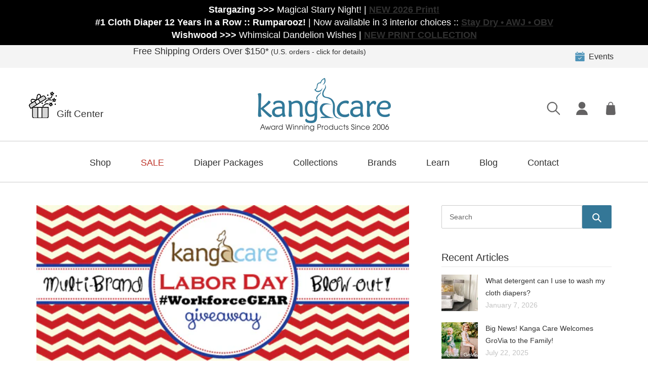

--- FILE ---
content_type: text/html; charset=utf-8
request_url: https://www.kangacare.com/blogs/news/tagged/promotion
body_size: 68663
content:
<!doctype html>
<html class="no-js" lang="en">
<head>
  <meta charset="utf-8">
  <meta http-equiv="X-UA-Compatible" content="IE=edge,chrome=1">
  <meta name="viewport" content="width=device-width,initial-scale=1">
  <meta name="p:domain_verify" content="bb88080414e2050403422be1bd2fb89b"/>
  <meta name="theme-color" content="#347797">
  <script src="https://ajax.googleapis.com/ajax/libs/jquery/3.5.1/jquery.min.js"></script>

  <link rel="preconnect" href="https://cdn.shopify.com" crossorigin>
  <link rel="preconnect" href="https://fonts.shopify.com" crossorigin>
  <link rel="preconnect" href="https://monorail-edge.shopifysvc.com">

  <!-- Google tag (gtag.js) -->
<script async src="https://www.googletagmanager.com/gtag/js?id=AW-879061989"></script>
<script>
  window.dataLayer = window.dataLayer || [];
  function gtag(){dataLayer.push(arguments);}
  gtag('js', new Date());

  gtag('config', 'AW-879061989');
</script><link rel="preload" href="//www.kangacare.com/cdn/shop/t/12/assets/theme.css?v=25063147951676672391748924478" as="style">
  <link rel="preload" as="font" href="//www.kangacare.com/cdn/fonts/raleway/raleway_n4.2c76ddd103ff0f30b1230f13e160330ff8b2c68a.woff2" type="font/woff2" crossorigin>
  <link rel="preload" as="font" href="//www.kangacare.com/cdn/fonts/raleway/raleway_n4.2c76ddd103ff0f30b1230f13e160330ff8b2c68a.woff2" type="font/woff2" crossorigin>
  <link rel="preload" as="font" href="//www.kangacare.com/cdn/fonts/raleway/raleway_n7.740cf9e1e4566800071db82eeca3cca45f43ba63.woff2" type="font/woff2" crossorigin><link rel="canonical" href="https://www.kangacare.com/blogs/news/tagged/promotion"><link rel="shortcut icon" href="//www.kangacare.com/cdn/shop/files/kanga-favicon_32x32.png?v=1613151812" type="image/png"><title>News
&ndash; Tagged &quot;promotion&quot;| Kanga Care</title><!-- /snippets/social-meta-tags.liquid -->




<meta property="og:site_name" content="Kanga Care">
<meta property="og:url" content="https://www.kangacare.com/blogs/news/tagged/promotion">
<meta property="og:title" content="News | Kanga Care">
<meta property="og:type" content="website">
<meta property="og:description" content="Best cloth diapers for newborns to toddlers and comfort of your child. Check out our website for the wide range of diapers for babies of any age and size.">

<meta property="og:image" content="http://www.kangacare.com/cdn/shop/files/kanga-social-sharing-image_fcda182f-e9ed-47a0-8453-d95cc4fcf061_1200x1200.jpg?v=1614278000">
<meta property="og:image:secure_url" content="https://www.kangacare.com/cdn/shop/files/kanga-social-sharing-image_fcda182f-e9ed-47a0-8453-d95cc4fcf061_1200x1200.jpg?v=1614278000">


  <meta name="twitter:site" content="@rumparooz">

<meta name="twitter:card" content="summary_large_image">
<meta name="twitter:title" content="News | Kanga Care">
<meta name="twitter:description" content="Best cloth diapers for newborns to toddlers and comfort of your child. Check out our website for the wide range of diapers for babies of any age and size.">
 <script type="text/javascript"> const observers=new MutationObserver((e=>{e.forEach((({addedNodes:e})=>{e.forEach((e=>{1===e.nodeType&&"SCRIPT"===e.tagName&&((e.classList.contains("analytics")||e.classList.contains("boomerang"))&&(e.type="text/javascripts"),(e.src.includes("sa-widget.js")||e.src.includes("klaviyo.com/onsite"))&&(e.setAttribute("data-src",e.src),e.removeAttribute("src")),e.textContent.includes("shopifycloud/web-pixels-manager")&&(e.type="text/javascripts"))}))}))}));observers.observe(document.documentElement,{childList:!0,subtree:!0});  </script>
  
<style data-shopify>
:root {
    --color-text: #313131;
    --color-text-rgb: 49, 49, 49;
    --color-body-text: #313131;
    --color-sale-text: #EA0606;
    --color-small-button-text-border: #313131;
    --color-text-field: #ffffff;
    --color-text-field-text: #000000;
    --color-text-field-text-rgb: 0, 0, 0;

    --color-btn-primary: #347797;
    --color-btn-primary-darker: #275971;
    --color-btn-primary-text: #ffffff;

    --color-blankstate: rgba(49, 49, 49, 0.35);
    --color-blankstate-border: rgba(49, 49, 49, 0.2);
    --color-blankstate-background: rgba(49, 49, 49, 0.1);

    --color-text-focus:#575757;
    --color-overlay-text-focus:#e6e6e6;
    --color-btn-primary-focus:#275971;
    --color-btn-social-focus:#d2d2d2;
    --color-small-button-text-border-focus:#575757;
    --predictive-search-focus:#f2f2f2;

    --color-body: #ffffff;
    --color-bg: #ffffff;
    --color-bg-rgb: 255, 255, 255;
    --color-bg-alt: rgba(49, 49, 49, 0.05);
    --color-bg-currency-selector: rgba(49, 49, 49, 0.2);

    --color-overlay-title-text: #ffffff;
    --color-image-overlay: #3a3a3a;
    --color-image-overlay-rgb: 58, 58, 58;--opacity-image-overlay: 0.03;--hover-overlay-opacity: 0.43;

    --color-border: #ebebeb;
    --color-border-form: #cccccc;
    --color-border-form-darker: #b3b3b3;

    --svg-select-icon: url(//www.kangacare.com/cdn/shop/t/12/assets/ico-select.svg?v=29003672709104678581672557914);
    --slick-img-url: url(//www.kangacare.com/cdn/shop/t/12/assets/ajax-loader.gif?v=41356863302472015721672557735);

    --font-weight-body--bold: 700;
    --font-weight-body--bolder: 700;

    --font-stack-header: Raleway, sans-serif;
    --font-style-header: normal;
    --font-weight-header: 400;

    --font-stack-body: Raleway, sans-serif;
    --font-style-body: normal;
    --font-weight-body: 400;

    --font-size-header: 26;

    --font-size-base: 14;

    --font-h1-desktop: 35;
    --font-h1-mobile: 32;
    --font-h2-desktop: 20;
    --font-h2-mobile: 18;
    --font-h3-mobile: 20;
    --font-h4-desktop: 17;
    --font-h4-mobile: 15;
    --font-h5-desktop: 15;
    --font-h5-mobile: 13;
    --font-h6-desktop: 14;
    --font-h6-mobile: 12;

    --font-mega-title-large-desktop: 65;

    --font-rich-text-large: 16;
    --font-rich-text-small: 12;

    
--color-video-bg: #f2f2f2;

    
    --global-color-image-loader-primary: rgba(49, 49, 49, 0.06);
    --global-color-image-loader-secondary: rgba(49, 49, 49, 0.12);
  }
</style>


  <style>*,::after,::before{box-sizing:border-box}body{margin:0}body,html{background-color:var(--color-body)}body,button{font-size:calc(var(--font-size-base) * 1px);font-family:var(--font-stack-body);font-style:var(--font-style-body);font-weight:var(--font-weight-body);color:var(--color-text);line-height:1.5}body,button{-webkit-font-smoothing:antialiased;-webkit-text-size-adjust:100%}.border-bottom{border-bottom:1px solid var(--color-border)}.btn--link{background-color:transparent;border:0;margin:0;color:var(--color-text);text-align:left}.text-right{text-align:right}.icon{display:inline-block;width:20px;height:20px;vertical-align:middle;fill:currentColor}.icon__fallback-text,.visually-hidden{position:absolute!important;overflow:hidden;clip:rect(0 0 0 0);height:1px;width:1px;margin:-1px;padding:0;border:0}svg.icon:not(.icon--full-color) circle,svg.icon:not(.icon--full-color) ellipse,svg.icon:not(.icon--full-color) g,svg.icon:not(.icon--full-color) line,svg.icon:not(.icon--full-color) path,svg.icon:not(.icon--full-color) polygon,svg.icon:not(.icon--full-color) polyline,svg.icon:not(.icon--full-color) rect,symbol.icon:not(.icon--full-color) circle,symbol.icon:not(.icon--full-color) ellipse,symbol.icon:not(.icon--full-color) g,symbol.icon:not(.icon--full-color) line,symbol.icon:not(.icon--full-color) path,symbol.icon:not(.icon--full-color) polygon,symbol.icon:not(.icon--full-color) polyline,symbol.icon:not(.icon--full-color) rect{fill:inherit;stroke:inherit}li{list-style:none}.list--inline{padding:0;margin:0}.list--inline>li{display:inline-block;margin-bottom:0;vertical-align:middle}a{color:var(--color-text);text-decoration:none}.h1,.h2,h1,h2{margin:0 0 17.5px;font-family:var(--font-stack-header);font-style:var(--font-style-header);font-weight:var(--font-weight-header);line-height:1.2;overflow-wrap:break-word;word-wrap:break-word}.h1 a,.h2 a,h1 a,h2 a{color:inherit;text-decoration:none;font-weight:inherit}.h1,h1{font-size:calc(((var(--font-h1-desktop))/ (var(--font-size-base))) * 1em);text-transform:none;letter-spacing:0}@media only screen and (max-width:749px){.h1,h1{font-size:calc(((var(--font-h1-mobile))/ (var(--font-size-base))) * 1em)}}.h2,h2{font-size:calc(((var(--font-h2-desktop))/ (var(--font-size-base))) * 1em);text-transform:uppercase;letter-spacing:.1em}@media only screen and (max-width:749px){.h2,h2{font-size:calc(((var(--font-h2-mobile))/ (var(--font-size-base))) * 1em)}}p{color:var(--color-body-text);margin:0 0 19.44444px}@media only screen and (max-width:749px){p{font-size:calc(((var(--font-size-base) - 1)/ (var(--font-size-base))) * 1em)}}p:last-child{margin-bottom:0}@media only screen and (max-width:749px){.small--hide{display:none!important}}.grid{list-style:none;margin:0;padding:0;margin-left:-30px}.grid::after{content:'';display:table;clear:both}@media only screen and (max-width:749px){.grid{margin-left:-22px}}.grid::after{content:'';display:table;clear:both}.grid--no-gutters{margin-left:0}.grid--no-gutters .grid__item{padding-left:0}.grid--table{display:table;table-layout:fixed;width:100%}.grid--table>.grid__item{float:none;display:table-cell;vertical-align:middle}.grid__item{float:left;padding-left:30px;width:100%}@media only screen and (max-width:749px){.grid__item{padding-left:22px}}.grid__item[class*="--push"]{position:relative}@media only screen and (min-width:750px){.medium-up--one-quarter{width:25%}.medium-up--push-one-third{width:33.33%}.medium-up--one-half{width:50%}.medium-up--push-one-third{left:33.33%;position:relative}}.site-header{position:relative;background-color:var(--color-body)}@media only screen and (max-width:749px){.site-header{border-bottom:1px solid var(--color-border)}}@media only screen and (min-width:750px){.site-header{padding:0 55px}.site-header.logo--center{padding-top:30px}}.site-header__logo{margin:15px 0}.logo-align--center .site-header__logo{text-align:center;margin:0 auto}@media only screen and (max-width:749px){.logo-align--center .site-header__logo{text-align:left;margin:15px 0}}@media only screen and (max-width:749px){.site-header__logo{padding-left:22px;text-align:left}.site-header__logo img{margin:0}}.site-header__logo-link{display:inline-block;word-break:break-word}@media only screen and (min-width:750px){.logo-align--center .site-header__logo-link{margin:0 auto}}.site-header__logo-image{display:block}@media only screen and (min-width:750px){.site-header__logo-image{margin:0 auto}}.site-header__logo-image img{width:100%}.site-header__logo-image--centered img{margin:0 auto}.site-header__logo img{display:block}.site-header__icons{position:relative;white-space:nowrap}@media only screen and (max-width:749px){.site-header__icons{width:auto;padding-right:13px}.site-header__icons .btn--link,.site-header__icons .site-header__cart{font-size:calc(((var(--font-size-base))/ (var(--font-size-base))) * 1em)}}.site-header__icons-wrapper{position:relative;display:-webkit-flex;display:-ms-flexbox;display:flex;width:100%;-ms-flex-align:center;-webkit-align-items:center;-moz-align-items:center;-ms-align-items:center;-o-align-items:center;align-items:center;-webkit-justify-content:flex-end;-ms-justify-content:flex-end;justify-content:flex-end}.site-header__account,.site-header__cart,.site-header__search{position:relative}.site-header__search.site-header__icon{display:none}@media only screen and (min-width:1400px){.site-header__search.site-header__icon{display:block}}.site-header__search-toggle{display:block}@media only screen and (min-width:750px){.site-header__account,.site-header__cart{padding:10px 11px}}.site-header__cart-title,.site-header__search-title{position:absolute!important;overflow:hidden;clip:rect(0 0 0 0);height:1px;width:1px;margin:-1px;padding:0;border:0;display:block;vertical-align:middle}.site-header__cart-title{margin-right:3px}.site-header__cart-count{display:flex;align-items:center;justify-content:center;position:absolute;right:.4rem;top:.2rem;font-weight:700;background-color:var(--color-btn-primary);color:var(--color-btn-primary-text);border-radius:50%;min-width:1em;height:1em}.site-header__cart-count span{font-family:HelveticaNeue,"Helvetica Neue",Helvetica,Arial,sans-serif;font-size:calc(11em / 16);line-height:1}@media only screen and (max-width:749px){.site-header__cart-count{top:calc(7em / 16);right:0;border-radius:50%;min-width:calc(19em / 16);height:calc(19em / 16)}}@media only screen and (max-width:749px){.site-header__cart-count span{padding:.25em calc(6em / 16);font-size:12px}}.site-header__menu{display:none}@media only screen and (max-width:749px){.site-header__icon{display:inline-block;vertical-align:middle;padding:10px 11px;margin:0}}@media only screen and (min-width:750px){.site-header__icon .icon-search{margin-right:3px}}.announcement-bar{z-index:10;position:relative;text-align:center;border-bottom:1px solid transparent;padding:2px}.announcement-bar__link{display:block}.announcement-bar__message{display:block;padding:11px 22px;font-size:calc(((16)/ (var(--font-size-base))) * 1em);font-weight:var(--font-weight-header)}@media only screen and (min-width:750px){.announcement-bar__message{padding-left:55px;padding-right:55px}}.site-nav{position:relative;padding:0;text-align:center;margin:25px 0}.site-nav a{padding:3px 10px}.site-nav__link{display:block;white-space:nowrap}.site-nav--centered .site-nav__link{padding-top:0}.site-nav__link .icon-chevron-down{width:calc(8em / 16);height:calc(8em / 16);margin-left:.5rem}.site-nav__label{border-bottom:1px solid transparent}.site-nav__link--active .site-nav__label{border-bottom-color:var(--color-text)}.site-nav__link--button{border:none;background-color:transparent;padding:3px 10px}.site-header__mobile-nav{z-index:11;position:relative;background-color:var(--color-body)}@media only screen and (max-width:749px){.site-header__mobile-nav{display:-webkit-flex;display:-ms-flexbox;display:flex;width:100%;-ms-flex-align:center;-webkit-align-items:center;-moz-align-items:center;-ms-align-items:center;-o-align-items:center;align-items:center}}.mobile-nav--open .icon-close{display:none}.main-content{opacity:0}.main-content .shopify-section{display:none}.main-content .shopify-section:first-child{display:inherit}.critical-hidden{display:none}</style>

  <script>
    window.performance.mark('debut:theme_stylesheet_loaded.start');

    function onLoadStylesheet() {
      performance.mark('debut:theme_stylesheet_loaded.end');
      performance.measure('debut:theme_stylesheet_loaded', 'debut:theme_stylesheet_loaded.start', 'debut:theme_stylesheet_loaded.end');

      var url = "//www.kangacare.com/cdn/shop/t/12/assets/theme.css?v=25063147951676672391748924478";
      var link = document.querySelector('link[href="' + url + '"]');
      link.loaded = true;
      link.dispatchEvent(new Event('load'));
    }
  </script>

  <link rel="stylesheet" href="//www.kangacare.com/cdn/shop/t/12/assets/theme.css?v=25063147951676672391748924478" type="text/css" media="print" onload="this.media='all';onLoadStylesheet()">

  <style>
    @font-face {
  font-family: Raleway;
  font-weight: 400;
  font-style: normal;
  font-display: swap;
  src: url("//www.kangacare.com/cdn/fonts/raleway/raleway_n4.2c76ddd103ff0f30b1230f13e160330ff8b2c68a.woff2") format("woff2"),
       url("//www.kangacare.com/cdn/fonts/raleway/raleway_n4.c057757dddc39994ad5d9c9f58e7c2c2a72359a9.woff") format("woff");
}

    @font-face {
  font-family: Raleway;
  font-weight: 400;
  font-style: normal;
  font-display: swap;
  src: url("//www.kangacare.com/cdn/fonts/raleway/raleway_n4.2c76ddd103ff0f30b1230f13e160330ff8b2c68a.woff2") format("woff2"),
       url("//www.kangacare.com/cdn/fonts/raleway/raleway_n4.c057757dddc39994ad5d9c9f58e7c2c2a72359a9.woff") format("woff");
}

    @font-face {
  font-family: Raleway;
  font-weight: 700;
  font-style: normal;
  font-display: swap;
  src: url("//www.kangacare.com/cdn/fonts/raleway/raleway_n7.740cf9e1e4566800071db82eeca3cca45f43ba63.woff2") format("woff2"),
       url("//www.kangacare.com/cdn/fonts/raleway/raleway_n7.84943791ecde186400af8db54cf3b5b5e5049a8f.woff") format("woff");
}

    @font-face {
  font-family: Raleway;
  font-weight: 700;
  font-style: normal;
  font-display: swap;
  src: url("//www.kangacare.com/cdn/fonts/raleway/raleway_n7.740cf9e1e4566800071db82eeca3cca45f43ba63.woff2") format("woff2"),
       url("//www.kangacare.com/cdn/fonts/raleway/raleway_n7.84943791ecde186400af8db54cf3b5b5e5049a8f.woff") format("woff");
}

    @font-face {
  font-family: Raleway;
  font-weight: 400;
  font-style: italic;
  font-display: swap;
  src: url("//www.kangacare.com/cdn/fonts/raleway/raleway_i4.aaa73a72f55a5e60da3e9a082717e1ed8f22f0a2.woff2") format("woff2"),
       url("//www.kangacare.com/cdn/fonts/raleway/raleway_i4.650670cc243082f8988ecc5576b6d613cfd5a8ee.woff") format("woff");
}

    @font-face {
  font-family: Raleway;
  font-weight: 700;
  font-style: italic;
  font-display: swap;
  src: url("//www.kangacare.com/cdn/fonts/raleway/raleway_i7.6d68e3c55f3382a6b4f1173686f538d89ce56dbc.woff2") format("woff2"),
       url("//www.kangacare.com/cdn/fonts/raleway/raleway_i7.ed82a5a5951418ec5b6b0a5010cb65216574b2bd.woff") format("woff");
}

  </style>

  <script>
    var theme = {
      breakpoints: {
        medium: 750,
        large: 990,
        widescreen: 1400
      },
      strings: {
        addToCart: "Add to cart",
        soldOut: "Sold out",
        unavailable: "Unavailable",
        regularPrice: "Regular price",
        salePrice: "Sale price",
        sale: "Sale",
        fromLowestPrice: "from [price]",
        vendor: "Vendor",
        showMore: "Show More",
        showLess: "Show Less",
        searchFor: "Search for",
        addressError: "Error looking up that address",
        addressNoResults: "No results for that address",
        addressQueryLimit: "You have exceeded the Google API usage limit. Consider upgrading to a \u003ca href=\"https:\/\/developers.google.com\/maps\/premium\/usage-limits\"\u003ePremium Plan\u003c\/a\u003e.",
        authError: "There was a problem authenticating your Google Maps account.",
        newWindow: "Opens in a new window.",
        external: "Opens external website.",
        newWindowExternal: "Opens external website in a new window.",
        removeLabel: "Remove [product]",
        update: "Update",
        quantity: "Quantity",
        discountedTotal: "Discounted total",
        regularTotal: "Regular total",
        priceColumn: "See Price column for discount details.",
        quantityMinimumMessage: "Quantity must be 1 or more",
        cartError: "There was an error while updating your cart. Please try again.",
        removedItemMessage: "Removed \u003cspan class=\"cart__removed-product-details\"\u003e([quantity]) [link]\u003c\/span\u003e from your cart.",
        unitPrice: "Unit price",
        unitPriceSeparator: "per",
        oneCartCount: "1 item",
        otherCartCount: "[count] items",
        quantityLabel: "Quantity: [count]",
        products: "Products",
        loading: "Loading",
        number_of_results: "[result_number] of [results_count]",
        number_of_results_found: "[results_count] results found",
        one_result_found: "1 result found"
      },
      moneyFormat: "${{amount}}",
      moneyFormatWithCurrency: "${{amount}} USD",
      settings: {
        predictiveSearchEnabled: true,
        predictiveSearchShowPrice: false,
        predictiveSearchShowVendor: false
      },
      stylesheet: "//www.kangacare.com/cdn/shop/t/12/assets/theme.css?v=25063147951676672391748924478"
    }

    document.documentElement.className = document.documentElement.className.replace('no-js', 'js');
  </script><script src="//www.kangacare.com/cdn/shop/t/12/assets/theme.js?v=119899225713040304301748924463" defer="defer"></script>
  <script src="//www.kangacare.com/cdn/shop/t/12/assets/lazysizes.js?v=63098554868324070131672557783" async="async"></script>

  <script type="text/javascript">
    if (window.MSInputMethodContext && document.documentMode) {
      var scripts = document.getElementsByTagName('script')[0];
      var polyfill = document.createElement("script");
      polyfill.defer = true;
      polyfill.src = "//www.kangacare.com/cdn/shop/t/12/assets/ie11CustomProperties.min.js?v=146208399201472936201672557780";

      scripts.parentNode.insertBefore(polyfill, scripts);
    }
  </script>
     <script>window.performance && window.performance.mark && window.performance.mark('shopify.content_for_header.start');</script><meta name="google-site-verification" content="5TZBugYofPb2K6wtsn4ZW2RrLrMRqOBO12mAmyNTzxE">
<meta id="shopify-digital-wallet" name="shopify-digital-wallet" content="/51115753654/digital_wallets/dialog">
<meta name="shopify-checkout-api-token" content="f7f42e8a2625502b069162b883aaf3e0">
<meta id="in-context-paypal-metadata" data-shop-id="51115753654" data-venmo-supported="false" data-environment="production" data-locale="en_US" data-paypal-v4="true" data-currency="USD">
<link rel="alternate" type="application/atom+xml" title="Feed" href="/blogs/news/tagged/promotion.atom" />
<link rel="alternate" hreflang="x-default" href="https://www.kangacare.com/blogs/news/tagged/promotion">
<link rel="alternate" hreflang="en" href="https://www.kangacare.com/blogs/news/tagged/promotion">
<link rel="alternate" hreflang="en-CA" href="https://www.kangacare.com/en-ca/blogs/news/tagged/promotion">
<script async="async" data-src="/checkouts/internal/preloads.js?locale=en-US"></script>
<link rel="preconnect" href="https://shop.app" crossorigin="anonymous">
<script async="async" data-src="https://shop.app/checkouts/internal/preloads.js?locale=en-US&shop_id=51115753654" crossorigin="anonymous"></script>
<script id="apple-pay-shop-capabilities" type="application/json">{"shopId":51115753654,"countryCode":"US","currencyCode":"USD","merchantCapabilities":["supports3DS"],"merchantId":"gid:\/\/shopify\/Shop\/51115753654","merchantName":"Kanga Care","requiredBillingContactFields":["postalAddress","email","phone"],"requiredShippingContactFields":["postalAddress","email","phone"],"shippingType":"shipping","supportedNetworks":["visa","masterCard","amex","discover","elo","jcb"],"total":{"type":"pending","label":"Kanga Care","amount":"1.00"},"shopifyPaymentsEnabled":true,"supportsSubscriptions":true}</script>
<script id="shopify-features" type="application/json">{"accessToken":"f7f42e8a2625502b069162b883aaf3e0","betas":["rich-media-storefront-analytics"],"domain":"www.kangacare.com","predictiveSearch":true,"shopId":51115753654,"locale":"en"}</script>
<script>var Shopify = Shopify || {};
Shopify.shop = "kangacare.myshopify.com";
Shopify.locale = "en";
Shopify.currency = {"active":"USD","rate":"1.0"};
Shopify.country = "US";
Shopify.theme = {"name":"Optimize Kanga Care (Debut) -- WPD","id":131868229814,"schema_name":"Debut","schema_version":"17.7.0","theme_store_id":796,"role":"main"};
Shopify.theme.handle = "null";
Shopify.theme.style = {"id":null,"handle":null};
Shopify.cdnHost = "www.kangacare.com/cdn";
Shopify.routes = Shopify.routes || {};
Shopify.routes.root = "/";</script>
<script type="module">!function(o){(o.Shopify=o.Shopify||{}).modules=!0}(window);</script>
<script>!function(o){function n(){var o=[];function n(){o.push(Array.prototype.slice.apply(arguments))}return n.q=o,n}var t=o.Shopify=o.Shopify||{};t.loadFeatures=n(),t.autoloadFeatures=n()}(window);</script>
<script>
  window.ShopifyPay = window.ShopifyPay || {};
  window.ShopifyPay.apiHost = "shop.app\/pay";
  window.ShopifyPay.redirectState = null;
</script>
<script id="shop-js-analytics" type="application/json">{"pageType":"blog"}</script>
<script defer="defer" async type="module" data-src="//www.kangacare.com/cdn/shopifycloud/shop-js/modules/v2/client.init-shop-cart-sync_BdyHc3Nr.en.esm.js"></script>
<script defer="defer" async type="module" data-src="//www.kangacare.com/cdn/shopifycloud/shop-js/modules/v2/chunk.common_Daul8nwZ.esm.js"></script>
<script type="module">
  await import("//www.kangacare.com/cdn/shopifycloud/shop-js/modules/v2/client.init-shop-cart-sync_BdyHc3Nr.en.esm.js");
await import("//www.kangacare.com/cdn/shopifycloud/shop-js/modules/v2/chunk.common_Daul8nwZ.esm.js");

  window.Shopify.SignInWithShop?.initShopCartSync?.({"fedCMEnabled":true,"windoidEnabled":true});

</script>
<script>
  window.Shopify = window.Shopify || {};
  if (!window.Shopify.featureAssets) window.Shopify.featureAssets = {};
  window.Shopify.featureAssets['shop-js'] = {"shop-cart-sync":["modules/v2/client.shop-cart-sync_QYOiDySF.en.esm.js","modules/v2/chunk.common_Daul8nwZ.esm.js"],"init-fed-cm":["modules/v2/client.init-fed-cm_DchLp9rc.en.esm.js","modules/v2/chunk.common_Daul8nwZ.esm.js"],"shop-button":["modules/v2/client.shop-button_OV7bAJc5.en.esm.js","modules/v2/chunk.common_Daul8nwZ.esm.js"],"init-windoid":["modules/v2/client.init-windoid_DwxFKQ8e.en.esm.js","modules/v2/chunk.common_Daul8nwZ.esm.js"],"shop-cash-offers":["modules/v2/client.shop-cash-offers_DWtL6Bq3.en.esm.js","modules/v2/chunk.common_Daul8nwZ.esm.js","modules/v2/chunk.modal_CQq8HTM6.esm.js"],"shop-toast-manager":["modules/v2/client.shop-toast-manager_CX9r1SjA.en.esm.js","modules/v2/chunk.common_Daul8nwZ.esm.js"],"init-shop-email-lookup-coordinator":["modules/v2/client.init-shop-email-lookup-coordinator_UhKnw74l.en.esm.js","modules/v2/chunk.common_Daul8nwZ.esm.js"],"pay-button":["modules/v2/client.pay-button_DzxNnLDY.en.esm.js","modules/v2/chunk.common_Daul8nwZ.esm.js"],"avatar":["modules/v2/client.avatar_BTnouDA3.en.esm.js"],"init-shop-cart-sync":["modules/v2/client.init-shop-cart-sync_BdyHc3Nr.en.esm.js","modules/v2/chunk.common_Daul8nwZ.esm.js"],"shop-login-button":["modules/v2/client.shop-login-button_D8B466_1.en.esm.js","modules/v2/chunk.common_Daul8nwZ.esm.js","modules/v2/chunk.modal_CQq8HTM6.esm.js"],"init-customer-accounts-sign-up":["modules/v2/client.init-customer-accounts-sign-up_C8fpPm4i.en.esm.js","modules/v2/client.shop-login-button_D8B466_1.en.esm.js","modules/v2/chunk.common_Daul8nwZ.esm.js","modules/v2/chunk.modal_CQq8HTM6.esm.js"],"init-shop-for-new-customer-accounts":["modules/v2/client.init-shop-for-new-customer-accounts_CVTO0Ztu.en.esm.js","modules/v2/client.shop-login-button_D8B466_1.en.esm.js","modules/v2/chunk.common_Daul8nwZ.esm.js","modules/v2/chunk.modal_CQq8HTM6.esm.js"],"init-customer-accounts":["modules/v2/client.init-customer-accounts_dRgKMfrE.en.esm.js","modules/v2/client.shop-login-button_D8B466_1.en.esm.js","modules/v2/chunk.common_Daul8nwZ.esm.js","modules/v2/chunk.modal_CQq8HTM6.esm.js"],"shop-follow-button":["modules/v2/client.shop-follow-button_CkZpjEct.en.esm.js","modules/v2/chunk.common_Daul8nwZ.esm.js","modules/v2/chunk.modal_CQq8HTM6.esm.js"],"lead-capture":["modules/v2/client.lead-capture_BntHBhfp.en.esm.js","modules/v2/chunk.common_Daul8nwZ.esm.js","modules/v2/chunk.modal_CQq8HTM6.esm.js"],"checkout-modal":["modules/v2/client.checkout-modal_CfxcYbTm.en.esm.js","modules/v2/chunk.common_Daul8nwZ.esm.js","modules/v2/chunk.modal_CQq8HTM6.esm.js"],"shop-login":["modules/v2/client.shop-login_Da4GZ2H6.en.esm.js","modules/v2/chunk.common_Daul8nwZ.esm.js","modules/v2/chunk.modal_CQq8HTM6.esm.js"],"payment-terms":["modules/v2/client.payment-terms_MV4M3zvL.en.esm.js","modules/v2/chunk.common_Daul8nwZ.esm.js","modules/v2/chunk.modal_CQq8HTM6.esm.js"]};
</script>
<script>(function() {
  var isLoaded = false;
  function asyncLoad() {
    if (isLoaded) return;
    isLoaded = true;
    var urls = ["https:\/\/cdn1.stamped.io\/files\/widget.min.js?shop=kangacare.myshopify.com","https:\/\/cdn1.stamped.io\/files\/widget.min.js?shop=kangacare.myshopify.com","https:\/\/widgetic.com\/sdk\/sdk.js?shop=kangacare.myshopify.com","https:\/\/tabs.tkdigital.dev\/scripts\/ne_smart_tabs_2b7c1022c3fdeae6f36ecf9c9c4bc608.js?shop=kangacare.myshopify.com","https:\/\/assets1.adroll.com\/shopify\/latest\/j\/shopify_rolling_bootstrap_v2.js?adroll_adv_id=HQXK4D4SZBGPDCSYMKAR55\u0026adroll_pix_id=VOFRD2G7XRD4HA6J7XDQFN\u0026shop=kangacare.myshopify.com","https:\/\/gdprcdn.b-cdn.net\/js\/gdpr_cookie_consent.min.js?shop=kangacare.myshopify.com","https:\/\/cdn.shopify.com\/s\/files\/1\/0511\/1575\/3654\/t\/4\/assets\/subscribe-it.js?v=1667240133\u0026shop=kangacare.myshopify.com","https:\/\/static.klaviyo.com\/onsite\/js\/klaviyo.js?company_id=RDSGXw\u0026shop=kangacare.myshopify.com","https:\/\/static.klaviyo.com\/onsite\/js\/klaviyo.js?company_id=RDSGXw\u0026shop=kangacare.myshopify.com","https:\/\/d1639lhkj5l89m.cloudfront.net\/js\/storefront\/uppromote.js?shop=kangacare.myshopify.com","https:\/\/chimpstatic.com\/mcjs-connected\/js\/users\/32212b4f76becb1180b6af92c\/96bf33e5b293207a316474975.js?shop=kangacare.myshopify.com","https:\/\/cdn.routeapp.io\/route-widget-shopify\/v2\/route-widget-shopify-stable-v2.min.js?shop=kangacare.myshopify.com","https:\/\/loox.io\/widget\/osY_Hzcuoa\/loox.1706133792434.js?shop=kangacare.myshopify.com","https:\/\/node1.itoris.com\/dpo\/storefront\/include.js?shop=kangacare.myshopify.com","https:\/\/quizify.arhamcommerce.com\/js\/shortcode.js?shop=kangacare.myshopify.com"];
    for (var i = 0; i < urls.length; i++) {
      var s = document.createElement('script');
      s.type = 'text/javascript';
      s.async = true;
      s.src = urls[i];
      var x = document.getElementsByTagName('script')[0];
      x.parentNode.insertBefore(s, x);
    }
  };
  document.addEventListener('StartAsyncLoading',function(event){asyncLoad();});if(window.attachEvent) {
    window.attachEvent('onload', function(){});
  } else {
    window.addEventListener('load', function(){}, false);
  }
})();</script>
<script id="__st">var __st={"a":51115753654,"offset":-25200,"reqid":"d8397658-10f2-4f40-97cb-3c0e77183ad4-1768942840","pageurl":"www.kangacare.com\/blogs\/news\/tagged\/promotion","s":"blogs-73392160950","u":"d5ed330bbdde","p":"blog","rtyp":"blog","rid":73392160950};</script>
<script>window.ShopifyPaypalV4VisibilityTracking = true;</script>
<script id="captcha-bootstrap">!function(){'use strict';const t='contact',e='account',n='new_comment',o=[[t,t],['blogs',n],['comments',n],[t,'customer']],c=[[e,'customer_login'],[e,'guest_login'],[e,'recover_customer_password'],[e,'create_customer']],r=t=>t.map((([t,e])=>`form[action*='/${t}']:not([data-nocaptcha='true']) input[name='form_type'][value='${e}']`)).join(','),a=t=>()=>t?[...document.querySelectorAll(t)].map((t=>t.form)):[];function s(){const t=[...o],e=r(t);return a(e)}const i='password',u='form_key',d=['recaptcha-v3-token','g-recaptcha-response','h-captcha-response',i],f=()=>{try{return window.sessionStorage}catch{return}},m='__shopify_v',_=t=>t.elements[u];function p(t,e,n=!1){try{const o=window.sessionStorage,c=JSON.parse(o.getItem(e)),{data:r}=function(t){const{data:e,action:n}=t;return t[m]||n?{data:e,action:n}:{data:t,action:n}}(c);for(const[e,n]of Object.entries(r))t.elements[e]&&(t.elements[e].value=n);n&&o.removeItem(e)}catch(o){console.error('form repopulation failed',{error:o})}}const l='form_type',E='cptcha';function T(t){t.dataset[E]=!0}const w=window,h=w.document,L='Shopify',v='ce_forms',y='captcha';let A=!1;((t,e)=>{const n=(g='f06e6c50-85a8-45c8-87d0-21a2b65856fe',I='https://cdn.shopify.com/shopifycloud/storefront-forms-hcaptcha/ce_storefront_forms_captcha_hcaptcha.v1.5.2.iife.js',D={infoText:'Protected by hCaptcha',privacyText:'Privacy',termsText:'Terms'},(t,e,n)=>{const o=w[L][v],c=o.bindForm;if(c)return c(t,g,e,D).then(n);var r;o.q.push([[t,g,e,D],n]),r=I,A||(h.body.append(Object.assign(h.createElement('script'),{id:'captcha-provider',async:!0,src:r})),A=!0)});var g,I,D;w[L]=w[L]||{},w[L][v]=w[L][v]||{},w[L][v].q=[],w[L][y]=w[L][y]||{},w[L][y].protect=function(t,e){n(t,void 0,e),T(t)},Object.freeze(w[L][y]),function(t,e,n,w,h,L){const[v,y,A,g]=function(t,e,n){const i=e?o:[],u=t?c:[],d=[...i,...u],f=r(d),m=r(i),_=r(d.filter((([t,e])=>n.includes(e))));return[a(f),a(m),a(_),s()]}(w,h,L),I=t=>{const e=t.target;return e instanceof HTMLFormElement?e:e&&e.form},D=t=>v().includes(t);t.addEventListener('submit',(t=>{const e=I(t);if(!e)return;const n=D(e)&&!e.dataset.hcaptchaBound&&!e.dataset.recaptchaBound,o=_(e),c=g().includes(e)&&(!o||!o.value);(n||c)&&t.preventDefault(),c&&!n&&(function(t){try{if(!f())return;!function(t){const e=f();if(!e)return;const n=_(t);if(!n)return;const o=n.value;o&&e.removeItem(o)}(t);const e=Array.from(Array(32),(()=>Math.random().toString(36)[2])).join('');!function(t,e){_(t)||t.append(Object.assign(document.createElement('input'),{type:'hidden',name:u})),t.elements[u].value=e}(t,e),function(t,e){const n=f();if(!n)return;const o=[...t.querySelectorAll(`input[type='${i}']`)].map((({name:t})=>t)),c=[...d,...o],r={};for(const[a,s]of new FormData(t).entries())c.includes(a)||(r[a]=s);n.setItem(e,JSON.stringify({[m]:1,action:t.action,data:r}))}(t,e)}catch(e){console.error('failed to persist form',e)}}(e),e.submit())}));const S=(t,e)=>{t&&!t.dataset[E]&&(n(t,e.some((e=>e===t))),T(t))};for(const o of['focusin','change'])t.addEventListener(o,(t=>{const e=I(t);D(e)&&S(e,y())}));const B=e.get('form_key'),M=e.get(l),P=B&&M;t.addEventListener('DOMContentLoaded',(()=>{const t=y();if(P)for(const e of t)e.elements[l].value===M&&p(e,B);[...new Set([...A(),...v().filter((t=>'true'===t.dataset.shopifyCaptcha))])].forEach((e=>S(e,t)))}))}(h,new URLSearchParams(w.location.search),n,t,e,['guest_login'])})(!0,!0)}();</script>
<script integrity="sha256-4kQ18oKyAcykRKYeNunJcIwy7WH5gtpwJnB7kiuLZ1E=" data-source-attribution="shopify.loadfeatures" defer="defer" data-src="//www.kangacare.com/cdn/shopifycloud/storefront/assets/storefront/load_feature-a0a9edcb.js" crossorigin="anonymous"></script>
<script crossorigin="anonymous" defer="defer" data-src="//www.kangacare.com/cdn/shopifycloud/storefront/assets/shopify_pay/storefront-65b4c6d7.js?v=20250812"></script>
<script data-source-attribution="shopify.dynamic_checkout.dynamic.init">var Shopify=Shopify||{};Shopify.PaymentButton=Shopify.PaymentButton||{isStorefrontPortableWallets:!0,init:function(){window.Shopify.PaymentButton.init=function(){};var t=document.createElement("script");t.data-src="https://www.kangacare.com/cdn/shopifycloud/portable-wallets/latest/portable-wallets.en.js",t.type="module",document.head.appendChild(t)}};
</script>
<script data-source-attribution="shopify.dynamic_checkout.buyer_consent">
  function portableWalletsHideBuyerConsent(e){var t=document.getElementById("shopify-buyer-consent"),n=document.getElementById("shopify-subscription-policy-button");t&&n&&(t.classList.add("hidden"),t.setAttribute("aria-hidden","true"),n.removeEventListener("click",e))}function portableWalletsShowBuyerConsent(e){var t=document.getElementById("shopify-buyer-consent"),n=document.getElementById("shopify-subscription-policy-button");t&&n&&(t.classList.remove("hidden"),t.removeAttribute("aria-hidden"),n.addEventListener("click",e))}window.Shopify?.PaymentButton&&(window.Shopify.PaymentButton.hideBuyerConsent=portableWalletsHideBuyerConsent,window.Shopify.PaymentButton.showBuyerConsent=portableWalletsShowBuyerConsent);
</script>
<script data-source-attribution="shopify.dynamic_checkout.cart.bootstrap">document.addEventListener("DOMContentLoaded",(function(){function t(){return document.querySelector("shopify-accelerated-checkout-cart, shopify-accelerated-checkout")}if(t())Shopify.PaymentButton.init();else{new MutationObserver((function(e,n){t()&&(Shopify.PaymentButton.init(),n.disconnect())})).observe(document.body,{childList:!0,subtree:!0})}}));
</script>
<link id="shopify-accelerated-checkout-styles" rel="stylesheet" media="screen" href="https://www.kangacare.com/cdn/shopifycloud/portable-wallets/latest/accelerated-checkout-backwards-compat.css" crossorigin="anonymous">
<style id="shopify-accelerated-checkout-cart">
        #shopify-buyer-consent {
  margin-top: 1em;
  display: inline-block;
  width: 100%;
}

#shopify-buyer-consent.hidden {
  display: none;
}

#shopify-subscription-policy-button {
  background: none;
  border: none;
  padding: 0;
  text-decoration: underline;
  font-size: inherit;
  cursor: pointer;
}

#shopify-subscription-policy-button::before {
  box-shadow: none;
}

      </style>

<script>window.performance && window.performance.mark && window.performance.mark('shopify.content_for_header.end');</script>        

   <style>
  #container{font-family:PoppinsR,Arial,Helvetica,sans-serif;font-size:14px;line-height:24px;color:#313131;-webkit-text-size-adjust:100%;-moz-text-size-adjust:100%;-ms-text-size-adjust:100%}#headertop{display:flex;flex-direction:row;justify-content:space-between;align-items:center;background-color:#f4f4f4}#save{display:block;font-family:PoppinsM,Arial,Helvetica,sans-serif;font-size:18px;line-height:30px;text-transform:uppercase;min-width:295px;text-align:left}#save strong{font-family:PoppinsM,Arial,Helvetica,sans-serif;font-weight:400}#save span{font-size:13px;vertical-align:bottom}#save a{display:inline-block;background-color:#347797;color:#fff;text-decoration:none;padding:5px 77px 5px 65px;background-image:url(https://cdn.shopify.com/s/files/1/0511/1575/3654/files/icon-downarrow.png);background-repeat:no-repeat;background-position:right 50px top 17px;transition:.3s all}#save a:hover{background-color:#355e83}#freeship a{font-size:14px;line-height:25px;color:#313131;text-decoration:none;transition:.3s all}#freeship a:hover{color:#2e5171}#freeship strong{font-family:PoppinsR,Arial,Helvetica,sans-serif;font-weight:400;font-size:18px}#findstore{display:block;text-align:right;min-width:295px;padding-right:60px}#findstore a{display:inline-block;text-decoration:none;font-size:16px;line-height:30px;color:#313131;padding:5px 8px 5px 27px;background-image:url(https://cdn.shopify.com/s/files/1/0511/1575/3654/files/icon-findstore2.jpg);background-repeat:no-repeat;background-position:left top 10px;transition:.3s all}#findstore a:hover{color:#2e5171}#findstore a:last-of-type{background-image:url(https://cdn.shopify.com/s/files/1/0511/1575/3654/files/icon-events.jpg);margin-left:11px}#headermid{display:flex;flex-direction:row;justify-content:space-between;align-items:center}#giftc{display:block;min-width:260px;text-align:center;margin-top:6px;list-style-type:none}#giftc>li{position:relative;z-index:5000;padding-bottom:15px;padding-top:15px}#giftc>li>a{display:inline-block;font-family:PoppinsM,Arial,Helvetica,sans-serif;font-size:19px;line-height:20px;color:#313131;text-decoration:none;transition:.3s all;background-image:url(https://cdn.shopify.com/s/files/1/0511/1575/3654/files/icon-gift.jpg);background-repeat:no-repeat;background-position:left bottom 2px;padding-top:34px;padding-left:55px}#giftc a:hover{color:#2e5171}#giftc ul{display:none;position:absolute;z-index:5000;left:100px;top:82px;list-style-type:none;background-color:#f9fcfe;text-align:left;padding:8px 20px;box-shadow:0 0 9px #0000004d}#giftc ul li{padding-top:5px;padding-bottom:5px}#giftc ul a{display:inline-block;font-family:PoppinsM,Arial,Helvetica,sans-serif;font-size:16px;line-height:34px;color:#313131;text-decoration:none;transition:.3s all;background-image:url(https://cdn.shopify.com/s/files/1/0511/1575/3654/files/icon-reg2.jpg);background-repeat:no-repeat;background-position:left center;padding-left:47px;white-space:nowrap;padding-top:7px}#giftc ul li:first-of-type a{background-image:url(https://cdn.shopify.com/s/files/1/0511/1575/3654/files/icon-cert2.jpg);padding-top:0}#giftc ul li:last-of-type a{background-image:url(https://cdn.shopify.com/s/files/1/0511/1575/3654/files/icon-wish2.jpg)}#logo{padding-top:20px;padding-bottom:18px}#logo img{display:block}#topmenu{display:block;list-style-type:none;min-width:260px;text-align:center;padding-top:23px}#topmenu li{display:inline-block;padding-left:8px;padding-right:8px}#topmenu #topsearch{position:relative}#topmenu a{display:inline-block;padding:5px;border:1px solid #ffffff;border-left:none}#topmenu img{display:block;transition:.3s all}#topmenu a:hover img{opacity:.7}#searchform{display:none;position:absolute;left:-170px;top:0px}#searchform input{width:180px;height:38px;font-family:PoppinsM,Arial,Helvetica,sans-serif;font-size:18px;line-height:22px;padding:8px 15px;border:1px solid #E0E0E0;border-right:none}#searchform input:focus{outline:none}#msearchbox{height:100%;width:0px;background-color:#fff;position:fixed;z-index:1000;left:0px;top:0px;transition:.5s all}#msearchbox form{display:flex;flex-direction:row;justify-content:space-between;align-items:center;border-bottom:1px solid #E0E0E0}#msearchbox input{display:none;flex:auto;border:none;font-family:PoppinsM,Arial,Helvetica,sans-serif;font-size:16px;line-height:19px;padding:2px 20px;height:23px}#msearchbox input:focus{outline:none}#mclosebtn{display:none;width:30px;margin:20px 20px 20px 0}#mclosebtn img{display:block}#mainmenu{display:block;position:relative;border-top:1px solid #cccccc;border-bottom:1px solid #cccccc;font-family:PoppinsM,Arial,Helvetica,sans-serif;font-size:18px;line-height:20px;text-align:center;list-style-type:none;cursor:default;padding-top:12px;z-index:4000}.template-index #mainmenu{border-bottom:none}#mainmenu>li{display:inline-block;padding-left:22px;padding-right:22px}#mainmenu .dhide{display:none}#mainmenu a{display:inline-block;color:#313131;text-decoration:none;padding:20px 5px 25px;transition:.3s all}#mainmenu a:hover{color:#2e5171}#mclose,#mmenu{display:none}#mainmenu>li>ul{display:none;position:absolute;left:50%;top:80px;width:100%;z-index:4000;background-color:#f9f9f9;border-top:1px solid #cccccc;transform:translate(-50%);max-width:1200px;text-align:left;font-size:16px;padding:25px 30px 30px 70px}#mainmenu>li>a{border-bottom:3px solid #ffffff}#mainmenu>li:hover>a{border-bottom:3px solid #6391b2}#mainmenu>li>ul a{padding-bottom:8px;padding-top:8px}#mainmenu ul .ctitle{display:block;font-size:18px;text-transform:uppercase;margin-bottom:9px;margin-top:4px}#mainmenu>li>ul>span{display:flex;flex-direction:row;justify-content:space-between;align-items:flex-start;flex-wrap:nowrap}#mainmenu .mfeat ul{display:flex;flex-direction:row;justify-content:center;align-items:flex-start;flex-wrap:nowrap;text-align:center;line-height:22px}#mainmenu .mfeat.vertical ul{flex-direction:column}#mainmenu .mfeat ul li{margin-left:15px;margin-right:15px}#mainmenu .mfeat ul img{margin-bottom:12px}#mainmenu .mfeat ul strong{font-family:PoppinsM,Arial,Helvetica,sans-serif;font-weight:400;text-transform:uppercase}#mainmenu .mbrands ul{display:flex;flex-direction:row;justify-content:flex-start;align-items:center;flex-wrap:wrap;max-width:490px}#mainmenu .mbrands li{flex:none;padding-left:15px;padding-right:15px;padding-bottom:15px}#mainmenu ul .mbrand{margin-top:14px}#mainmenu ul .mntitle{padding-top:33px}#mainmenu .mnwide{max-width:700px;left:auto;right:0px;transform:none}#content{width:100%;padding-top:45px;padding-bottom:25px}.template-index #content{padding-top:0;padding-bottom:0}#content h1{font-family:PoppinsM,Arial,Helvetica,sans-serif;font-size:30px;line-height:35px;color:#313131;font-weight:400;padding-bottom:15px;text-transform:none;letter-spacing:normal}#content h2{font-family:PoppinsM,Arial,Helvetica,sans-serif;font-size:25px;line-height:30px;color:#313131;font-weight:400;padding-bottom:15px;text-transform:none;letter-spacing:normal}#content h3{font-family:PoppinsM,Arial,Helvetica,sans-serif;font-size:20px;line-height:25px;color:#313131;font-weight:400;padding-bottom:15px;text-transform:none;letter-spacing:normal}#content h4{font-family:PoppinsM,Arial,Helvetica,sans-serif;font-size:16px;line-height:20px;color:#313131;font-weight:400}#content p{padding-bottom:15px}#content ul,#content ol{padding-left:45px;padding-bottom:15px;list-style-position:outside}#content a{color:#347797;text-decoration:none}#content a:hover{text-decoration:underline}#slider{margin-bottom:56px}#slider .mslide{display:none}#slider img{width:100%;height:auto}#slider .slick-prev{left:5px;z-index:1000;background-image:url(https://cdn.shopify.com/s/files/1/0511/1575/3654/files/slider-nav-left_91ec1394-4e18-405b-866c-732859a06e6b.png)}#slider .slick-next{right:5px;z-index:1000;background-image:url(https://cdn.shopify.com/s/files/1/0511/1575/3654/files/slider-nav-right_01a4e675-54f2-45fb-8c19-97ee025c3eec.png)}#slider .slick-prev,#slider .slick-next{width:50px;height:67px;background-repeat:no-repeat;background-position:center center;opacity:.8;display:none!important}#slider .slick-prev:before,#slider .slick-next:before{content:"";display:none}#content .slick-dots{padding-left:0;padding-bottom:0}#slider .slick-dots{position:absolute;z-index:1000;bottom:25px;left:50%;transform:translate(-50%);width:100%}#slider .slick-dots li button:before,#slider .slick-dots li a:before{content:"";display:none}#slider .slick-dots li{position:relative;display:inline-block;height:16px;width:16px;margin:0 16px}#slider .slick-dots li button{top:0;left:0;width:100%;height:100%;outline:none;border-radius:50%;background-color:#ffffff4d;text-indent:-999em;cursor:pointer;position:absolute;box-shadow:inset 0 0 0 8px #ffffff7f;transition:box-shadow .3s ease}#slider .slick-dots li button:hover{box-shadow:inset 0 0 0 8px #fff}#slider .slick-dots .slick-active button{box-shadow:inset 0 0 0 2px #fff}#favcat{padding-bottom:40px}#content #favcat h1{text-align:center}#content #favcat h2{font-family:PoppinsR,Arial,Helvetica,sans-serif;font-size:16px;line-height:20px;text-transform:uppercase;text-align:center;padding-bottom:12px}#favcat h2 img{margin-left:2px;margin-right:2px;margin-bottom:0}#content #favcat h3{font-family:PoppinsR,Arial,Helvetica,sans-serif;font-size:30px;line-height:35px;text-align:center;padding-bottom:71px}#content #favcat ul{display:flex;list-style-type:none;flex-direction:row;flex-wrap:nowrap;justify-content:center;text-align:center;align-items:flex-start;padding-left:0;padding-bottom:0}#favcat li{display:block;padding-left:10px;padding-right:10px;padding-bottom:30px}#favcat img{margin-bottom:9px;transition:.3s all}#favcat a:hover img{opacity:.8}#content #favcat ul a{color:#313131;text-transform:uppercase}#content #favcat ul a:hover{color:#6391b2;text-decoration:none}#brands{background-color:#fcfcfc;border-top:1px solid #e8e8e8;border-bottom:1px solid #e8e8e8;margin-bottom:51px;padding:38px 85px 23px}#content #brands h2{font-family:PoppinsR,Arial,Helvetica,sans-serif;font-size:30px;line-height:35px;text-align:center;padding-bottom:15px}#brandslist{max-width:930px;margin-left:auto;margin-right:auto}#brandslist .slick-track{display:flex;flex-direction:row;justify-content:center;align-items:center}#brandslist .slick-prev,#brandslist .slick-next{position:absolute;top:50%;display:block;width:85px;height:77px;padding:0;transform:translateY(-50%);cursor:pointer;color:transparent;border:none;outline:none;background:transparent;background-repeat:no-repeat;background-position:center center;background-size:100% 100%}#brandslist .slick-prev{background-image:url(https://cdn.shopify.com/s/files/1/0511/1575/3654/files/icon-grey-left.jpg);left:-85px}#brandslist .slick-next{background-image:url(https://cdn.shopify.com/s/files/1/0511/1575/3654/files/icon-grey-right.jpg);right:-85px}#brandslist .slick-prev:before{content:""}#brandslist .slick-next:before{content:""}#brandslist .slick-slide{padding:18px}#brandslist .slick-slide img{display:block;margin-left:auto;margin-right:auto;transition:.3s all}#brandslist .slick-slide a:hover img{opacity:.8}#feat{display:flex;flex-direction:row;justify-content:center;align-items:center;max-width:1120px;margin-left:auto;margin-right:auto;margin-bottom:60px}#feat .slick-list{max-width:900px}#feat .slick-prev,#feat .slick-next{display:block;width:85px;height:77px;padding:0;cursor:pointer;color:transparent;border:none;outline:none;background:transparent;background-repeat:no-repeat;background-position:center center;background-size:100% 100%;flex:none;position:static;transform:none}#feat .slick-prev{background-image:url(https://cdn.shopify.com/s/files/1/0511/1575/3654/files/icon-white-left.jpg);left:0px}#feat .slick-next{background-image:url(https://cdn.shopify.com/s/files/1/0511/1575/3654/files/icon-white-right.jpg);right:0px}#feat .slick-prev:before{content:""}#feat .slick-next:before{content:""}.feat{display:flex!important;flex-direction:row;justify-content:center;align-items:center;background-color:#eef4f7}.featpic img{display:block;transition:.3s all}.featpic a:hover img{opacity:.8}.featcont{max-width:450px;padding:15px;text-align:center}.featcont img{margin-left:auto;margin-right:auto}#content #feat h3{font-family:PoppinsR,Arial,Helvetica,sans-serif;font-size:16px;line-height:21px;color:#313131;text-transform:uppercase;padding-bottom:30px}#content #feat h4{font-family:PoppinsR,Arial,Helvetica,sans-serif;font-size:24px;line-height:30px;color:#313131;padding-bottom:35px}#content #feat h4 a{color:#313131}#content #feat h4 a:hover{color:#6391b2;text-decoration:none}#content #feat p{padding-bottom:0}#content #feat p:last-of-type a{display:inline-block;font-size:16px;line-height:23px;padding:10px 40px;background-color:#fff;color:#313131;transition:.3s all;margin-top:18px}#content #feat p:last-of-type a:hover{background-color:#f9f9f9;text-decoration:none}#insta{text-align:center;max-width:1170px;margin-left:auto;margin-right:auto}#content #insta h3{font-family:PoppinsR,Arial,Helvetica,sans-serif;font-size:30px;line-height:35px;color:#313131;padding-bottom:18px}#content #insta p{padding-bottom:0}#mission{background-image:url(https://cdn.shopify.com/s/files/1/0511/1575/3654/files/mission-pic.jpg);background-repeat:no-repeat;background-size:cover;background-position:center top;padding:740px 15px 52px;transition:.3s all}#content #mission h3{display:block;max-width:785px;font-family:PoppinsR,Arial,Helvetica,sans-serif;font-size:30px;line-height:35px;color:#313131;text-align:right;margin-left:auto;margin-right:auto;padding-bottom:0}#content #mission p{display:block;max-width:785px;margin-left:auto;margin-right:auto;text-align:center;padding-bottom:0;font-size:21px;line-height:36px;color:#313131}#shopall{text-align:center;font-size:18px;line-height:23px;color:#2e5171;padding:40px 15px 50px}#content #shopall a{color:#2e5171;background-color:#fff}#content #shopall a:hover{color:#313131;text-decoration:none}#footer{background-image:url(https://cdn.shopify.com/s/files/1/0511/1575/3654/files/footer.jpg);background-repeat:no-repeat;background-position:center top;background-size:cover;padding:90px 15px 12px}#fcont{display:flex;flex-direction:row;justify-content:space-between;align-items:flex-start;max-width:1290px;margin-left:auto;margin-right:auto;padding-bottom:250px}#fmgroup{display:flex;flex-direction:row;justify-content:flex-start;align-items:flex-start}.fmenu{padding-right:120px}.fmenu h4{font-family:PoppinsR,Arial,Helvetica,sans-serif;font-size:24px;line-height:27px;color:#313131;font-weight:400;padding-bottom:30px}.fmenu ul{font-size:14px;line-height:20px;color:#313131;list-style-type:none;padding-bottom:20px}.fmenu li{padding-bottom:8px}.fmenu a{color:#313131;text-decoration:none}.fmenu a:hover{text-decoration:underline}.fconnect{text-align:center}.fconnect h4{font-family:PoppinsR,Arial,Helvetica,sans-serif;font-size:24px;line-height:27px;color:#313131;font-weight:400;padding-bottom:12px}#fsocial{width:140px;margin-left:auto;margin-right:auto;padding-bottom:93px}#fsocial img{margin:5px;transition:.3s all}#fsocial a:hover img{opacity:.7}.fconnect p{padding-bottom:25px}#copyright{text-align:center;padding-left:120px;padding-right:120px}#copyright p{display:inline-block;font-size:12px;line-height:18px;padding-left:21px;padding-right:21px;padding-bottom:5px}#copyright a{color:#313131;text-decoration:none}#copyright a:hover{text-decoration:underline}#mobile-copyright{display:none;padding-left:120px;padding-right:120px}.video-responsive{width:100%;position:relative;padding-bottom:56.25%;height:0;overflow:hidden;box-sizing:content-box;margin-bottom:15px}.video-responsive iframe,.video-responsive object,.video-responsive embed,.video-responsive video{position:absolute;top:0px;left:0px;width:100%;height:100%;box-sizing:content-box}#content #page-header{float:none;max-width:none}#content .bh-sl-container{color:#313131!important;font-family:PoppinsR,Arial,Helvetica,sans-serif!important}#content #page-header .bh-sl-title{font-family:PoppinsM,Arial,Helvetica,sans-serif;font-size:30px;line-height:35px;color:#313131;font-weight:400;text-align:center}#content .bh-sl-form-container,#content .bh-sl-form-container label,#content .bh-sl-form-container button{font-family:PoppinsSB,Arial,Helvetica,sans-serif!important;font-weight:400!important}#content .bh-sl-container .form-input input,#content .bh-sl-container .form-input select{font-family:PoppinsR,Arial,Helvetica,sans-serif;padding-top:10px;padding-left:18px;padding-bottom:10px;border-radius:0;height:44px}#content .bh-sl-container .form-input input{padding-right:18px}#content #scasl-tag-list-container{padding-left:0;padding-bottom:0}#content .scasl-search-btn button,#content #scapl-geocode-btn{height:44px;border-radius:0}#content #scasl-list-container div,#content .scasl-list-container div,#content #scasl-window-container div,#content #scasl-list-container span,#content .scasl-list-container span,#content #scasl-window-container span{color:#313131!important;font-family:PoppinsR,Arial,Helvetica,sans-serif!important}#content .bh-sl-container .bh-sl-loc-list .list-details{width:60%!important}#content #scasl-list-container #scasl-store_image,#content #scasl-window-container #scasl-store_image{width:30%!important}#content .bh-sl-container .bh-sl-loc-list ul{padding-left:0;padding-bottom:0}#content .new-for-mobile a#scapl-geocode-btn{top:-3px;right:7px}#content #scasl-list-container.list-focus{border-top:none!important;border-left:none!important;border-right:none!important;border-bottom:1px solid #ccc!important;background-color:#f1f1f1!important}#content .new-for-mobile ul#scasl-tabs li.scasl-tab-list,#content .new-for-mobile ul#scasl-tabs li.scasl-tab-map{border:1px solid #C9D9E4;padding-top:10px;padding-bottom:10px;cursor:pointer}#content .new-for-mobile ul#scasl-tabs li.active{background-color:#a6bfd1}#content .giftreggie-front{max-width:905px;margin-left:auto;margin-right:auto;padding-left:15px;padding-right:15px}#content .giftreggie-landing-overview{max-width:100%}.gift-reggie-search-form p span:first-of-type{padding-bottom:5px}.gift-reggie-search-form p:last-of-type span:first-of-type{display:none}#content .giftreggie-body input{min-height:44px;padding:10px 18px;border:1px solid #cccccc;margin-bottom:5px}#content .giftreggie-body input[type=submit]{background-color:#6391b2;color:#fff;border:none;border-radius:0;transition:.3s all;margin-bottom:15px;text-transform:uppercase;font-size:12px;line-height:15px}#content .giftreggie-body input[type=submit]:hover{background-color:#4b7797}#content .giftreggie-body select{min-height:44px;padding-top:10px;padding-left:18px;padding-bottom:10px;border:1px solid #cccccc;margin-bottom:5px;width:100%;line-height:21px}#content .form-vertical input,#content .form-vertical select,#content .form-vertical .disclosure__toggle,#content .form-vertical textarea{padding:10px 18px;border-radius:0;height:44px;border:1px solid #cccccc}#content .form-vertical select{padding-right:28px}#content .form-vertical input[type=submit]{width:215px;text-align:center;border:none;padding:10px 18px;border-radius:2px;margin-top:-2px}#content .form-vertical input[type=checkbox]{height:auto}#content #address_form_new input[type=submit]{display:block;margin-left:auto;margin-right:auto;border-radius:2px}#content #address_form_new .text-link.address-new-toggle{display:block;margin-left:auto;margin-right:auto}.flabel{display:flex;flex-direction:row;justify-content:space-between;align-items:flex-start;flex-wrap:nowrap}#content .flabel p{font-size:12px;padding-bottom:5px}#innerbrands{display:flex;flex-direction:row;justify-content:flex-start;align-items:center;flex-wrap:wrap}.brand{width:20%;padding:10px;flex:none}#prods{display:flex;flex-direction:row;justify-content:space-between;align-items:center;flex-wrap:wrap}#prods .prods{width:50%;flex:none;padding-left:10px;padding-right:10px;padding-bottom:20px}#prods .prods.blue{width:48%;background-color:#f2f8fa;align-self:flex-start;padding:20px 20px 10px;margin-bottom:20px;order:4;margin-left:1%;margin-right:1%}#prods .prods.btmprods{align-self:flex-start}#prods .prods.top{order:1}#prods .prods.switch1{order:3}#prods .prods.switch2{order:2}#prods .prods.mid{order:5}#prods .prods.btmprods{order:6}#prods .prods.btmprods:last-of-type p:first-of-type img{width:358px}#content .prods h3{margin-top:0;text-align:center}#content .prods p{text-align:justify}#content .prods p.centered{text-align:center}#contpage{display:flex;flex-direction:row;justify-content:space-between;align-items:flex-start;padding-top:45px;border-top:1px solid #ebebeb}.contform{flex:auto;padding-top:12px}#content .contform h2{font-size:18px;line-height:21px;color:#2e5171;padding-bottom:29px}#ContactForm{display:flex;flex-direction:row;justify-content:space-between;align-items:flex-start;flex-wrap:wrap}.formfield{width:100%;flex:none;padding-bottom:12px}#ContactForm .formfield:nth-of-type(-n+2){width:49%}.contdesc{width:225px;flex:none;padding-left:27px;margin-left:27px;border-left:1px solid #e0e0e0;text-align:center;font-size:14px;line-height:19px}#content .contdesc>p:first-of-type{padding-bottom:0}#content .contdesc p:first-of-type img{width:128px}#conthours{background-color:#f4f7fa;padding:15px;margin-bottom:32px;margin-top:17px}#conthours p:last-of-type{padding-bottom:3px;padding-top:3px}#conthours strong{font-weight:400}#content .contdesc h4{font-size:16px;line-height:19px;color:#2e5171;padding-bottom:10px}#content .contdesc .contsmall{font-size:12px;padding-bottom:17px}#content .contdesc .contapp a{display:inline-block;width:197px;background-color:#646263;font-family:PoppinsM,Arial,Helvetica,sans-serif;font-size:14px;line-height:17px;color:#fff;text-transform:uppercase;padding:14px 20px;border-radius:5px;transition:.3s all}#content .contdesc .contapp a:hover{text-decoration:none;background-color:#565555}#content .form-message--error h2{font-size:14px;line-height:18px;color:#313131;padding-bottom:8px;margin-bottom:0}#content .form-message--error h2:focus-visible{outline:none}#content .form-message--error ul{padding-left:15px;padding-bottom:0}#content .form-message--error{color:#313131;border:1px solid #d27021;background-color:#f9f9f9}.template-page .page-width{padding-left:15px;padding-right:15px;max-width:1120px}#overlayhidden{display:none!important}.accordion{padding-top:15px;padding-bottom:25px}#content .accordion .fq{position:relative;font-size:14px;line-height:21px;text-align:center;margin-top:0;cursor:pointer;padding:13px 15px;border:1px solid #f1f1f1}#content .accordion .fq:not(:last-of-type){border-bottom:none}.accordion .fq span{display:inline;position:absolute;right:12px;top:13px;color:#989898;font-size:35px}.accordion .fq .minus{display:none}.accordion .fq.active .minus{display:inline}.accordion .fq.active .plus{display:none}.accordion .fq.active,.accordion .fq:hover{background-color:#f4f4f4}.accordion .fa{width:100%;padding:10px 15px 15px;border-left:1px solid #f1f1f1;border-right:1px solid #f1f1f1}.accordion .fa:last-of-type{border-bottom:1px solid #f1f1f1}#washcare{display:flex;flex-direction:row;justify-content:space-between;align-items:flex-start}#washcare .washcare{flex:auto;padding:15px}#washcare .washcare:last-of-type{flex:none;width:350px}#washvideo{background-color:#ecefed;text-align:center;margin-top:15px}#content #washvideo h4{margin-top:0;padding-bottom:25px;padding-left:15px;padding-right:15px}#washvideo h4 img{margin-right:10px;vertical-align:bottom}#content #washvideo p{padding-left:15px;padding-right:15px}#kvideo{display:flex;flex-direction:row;justify-content:space-between;align-items:flex-start;flex-wrap:wrap}#kvideo .kvideo{width:50%;padding-left:10px;padding-right:10px;flex:none;border-bottom:1px solid #cccccc;margin-bottom:25px}#articles{display:flex;flex-direction:row;justify-content:space-between;align-items:flex-start;flex-wrap:wrap}#articles .art{width:32%;flex:none;margin-bottom:15px}#content .rte h1{font-size:25px;line-height:30px}#content .stitle{line-height:35px;font-weight:400;background-color:#e0f0f9;display:block;padding:10px 30px;margin-bottom:25px;text-align:center;color:#71acca}.rte .leftpic{float:left;padding-right:10px;display:block;text-align:center}.rte .rightpic{float:right;padding-left:10px;display:block;text-align:center}#content .product-details{padding-left:0;padding-bottom:0}#content .product-details__item{margin-top:0}#content .dpo_cart_edit_container{margin-top:10px}#tccount{position:relative;height:0px}#tccount span{position:absolute;display:flex;justify-content:center;align-items:center;background-color:#347797;border-radius:50%;right:-10px;top:-30px;width:21px;height:21px;padding-right:1px;color:#fff;font-family:Arial,Helvetica,sans-serif;font-size:11px;line-height:11px;font-weight:700}#tccount.tchide{display:none}#content .btn{color:#fff;padding:10px 18px;border-radius:2px;font-size:12px;transition:.3s all}#content .btn.btn--secondary{color:#6391b2}#content .btn.btn--tertiary{color:#313131}#content .btn:hover{text-decoration:none}#content #customer_logout_link{color:#fff;padding:10px 18px;border-radius:2px;transition:.3s all;background-color:#6391b2;text-transform:uppercase;font-size:12px}#content #customer_logout_link:hover{background-color:#4b7797;text-decoration:none}#content .myaccount .btn.btn--secondary{border:none;padding-left:0;padding-right:0}#content .grid.myaccount{flex-wrap:nowrap}#content .grid.myaccount tr{border-bottom:1px solid #bebebe}#content .grid.myaccount td,#content .grid.myaccount th{padding:12px}#content .grid.myaccount .myaccount__order-history{flex:auto;width:auto;border-right:1px solid #e4ebf0;padding-right:30px;padding-bottom:15px}#content .grid.myaccount .myaccount__account-details{flex:none;width:auto}#content .list--inline,.template-customers-addresses #content .grid ul{padding-left:0;padding-bottom:0}#itoris_dynamicproductoptions_popup{border:none!important;border-radius:0!important;color:#313131!important}#itoris_dynamicoptions_add_to_cart,#itoris_dynamicoptions_add_to_cart span{height:auto!important}#itoris_dynamicoptions_add_to_cart span span{color:#fff!important;padding:10px 18px!important;border-radius:2px!important;transition:.3s all!important;text-transform:uppercase!important;font-size:12px!important;line-height:14px!important;background:none #2e5171!important}#itoris_dynamicoptions_add_to_cart span span:hover{background-color:#4b7797!important}#itoris_dynamicproductoptions_popup_button_cancel,#itoris_dynamicproductoptions_popup_button_cancel span{height:auto!important}#itoris_dynamicproductoptions_popup_button_cancel span span{color:#6391b2!important;padding:10px 18px!important;border-radius:2px!important;transition:.3s all!important;text-transform:uppercase!important;font-size:12px!important;line-height:14px!important;background:none #ffffff!important;border:1px solid #a1bdd1!important}#itoris_dynamicproductoptions_popup_button_cancel span span:hover{color:#7da3bf!important;border-color:#c9d9e4!important}.product-options-bottom{background-color:#f4f4f4!important;border-top:1px solid #ccc!important;padding-top:15px!important;padding-bottom:15px!important}#content .giftreggie-admin ul li a:hover{text-decoration:none}#content .dpo-loading:before{content:"";width:14px;height:14px;margin-right:10px;background-image:url(https://cdn.shopify.com/s/files/1/0511/1575/3654/files/btn-spinner.gif);background-size:contain;background-repeat:no-repeat}#giftregtop{text-align:center;padding-left:15px;padding-right:15px}#content #giftregtop h3{font-size:30px;line-height:35px;padding-bottom:9px;color:#636263}#content #giftregtop p{color:#636263;padding-bottom:41px;font-size:15px}.giftreggie-front>h3{display:none}#gcerttxt{padding-top:60px;padding-right:36px}#content #gcerttxt h3{font-size:27px;line-height:31px;color:#636263;padding-bottom:25px}#content #gcerttxt p{font-size:15px;padding-bottom:5px;color:#636263}#content #gcerttxt p a{display:inline-block;color:#fff;background-color:#91aac1;font-size:14px;line-height:16px;text-transform:uppercase;padding:11px 30px;transition:.3s all}#content #gcerttxt p a:hover{text-decoration:none;background-color:#7695b1}#giftregbtm{display:flex;flex-direction:row;justify-content:center;align-items:center;flex-wrap:nowrap;background-color:#f4f4f4;padding-left:15px;padding-right:15px}#giftregbtm img{display:block;transition:.3s all}#giftregbtm img:hover{opacity:.8}.giftreggie-landing-overview{display:flex;flex-direction:row;justify-content:center;align-items:center;flex-wrap:nowrap}#content .giftreggie-landing-overview a{display:flex;flex-direction:row;justify-content:center;align-items:center;flex-wrap:nowrap;background-color:#6e90af;width:248px;height:248px;padding:15px;border-radius:50%;margin-left:20px;margin-right:20px;text-align:center;transition:.3s all;margin-bottom:55px}#content .giftreggie-landing-overview a:hover{text-decoration:none;background-color:#6085a7}#content .giftreggie-landing-overview a:first-of-type{background-color:#856eaf}#content .giftreggie-landing-overview a:last-of-type{background-color:#9f637c}#content .giftreggie-landing-overview a:first-of-type:hover{background-color:#7960a7}#content .giftreggie-landing-overview a:last-of-type:hover{background-color:#8c566d}#content .giftreggie-landing-overview h4{color:#fff;text-transform:none;text-align:center;font-family:PoppinsR,Arial,Helvetica,sans-serif;font-size:30px;line-height:35px}#content .giftreggie-landing-overview p{color:#fff;margin:0;padding:0;text-align:center;font-size:18px;line-height:21px}#content .giftreggie-landing-row{border-bottom:none;margin-top:0;padding:0}#giftregpic{width:100%;height:300px;background-repeat:no-repeat;background-position:center top;background-size:cover;background-image:url(https://cdn.shopify.com/s/files/1/0511/1575/3654/files/giftregpic.jpg);margin-bottom:25px}.template- #content{padding-top:0}.gift-reggie-search-form{display:block;max-width:530px;margin-left:auto!important;margin-right:auto!important}.gift-reggie-search-form input{width:100%!important}.giftreggie-signup{display:block;max-width:530px!important;margin-left:auto!important;margin-right:auto!important}.giftreggie-signup input{width:100%!important}#content .giftreggie-front .giftreggie-body{border-bottom:none;border-top:none;margin:0}#content .giftreggie-header{text-align:center}#content .giftreggie-header h3{font-size:30px;line-height:35px;display:block}#content .giftreggie-front p{margin:0}#content .giftreggie-footer{text-align:center;max-width:530px;margin-left:auto;margin-right:auto}#content .registry-captcha{margin-top:-20px}#registry-refresh-captcha{font-size:12px}#registry-captcha{width:100%}.template-search #content #searchres{padding-left:22px;padding-right:22px;padding-top:45px}#content .search-form__input{padding:10px 18px;border-radius:0;height:44px;border:1px solid #cccccc}#content .giftreggie-header ul{padding-left:0;padding-bottom:15px}#content .giftreggie-guest #giftreggie-client-menu{display:none}#content .giftreggie-registry{position:relative}#content .giftreggie-band{display:flex;flex-direction:row;justify-content:space-between;align-items:flex-start;flex-wrap:wrap;padding:105px 0 0;background-color:transparent;margin:0;max-width:100%}#content .giftreggie-registry-summary{font-size:18px}#content .giftreggie-manager .giftreggie-registry-summary{position:absolute;right:0px;top:100px;width:49%;font-size:18px}#content .giftreggie-registry-summary span{display:inline}#content .giftreggie-registry-summary strong{font-weight:400;display:inline-block;min-width:135px}#content .giftreggie-registry-summary .giftreggie-desktop{display:none!important}#content .giftreggie-registry-summary .giftreggie-mobile{display:block!important}#content .giftreggie-band .giftreggie-registry-title{display:block;border-top:1px solid #c0c0c0;border-bottom:1px solid #c0c0c0;padding-top:15px;margin-top:15px;position:absolute;width:100%;left:0px;top:0px}#content .giftreggie-registry-image{width:49%;flex:none;margin:0}#content .giftreggie-registry-image img{display:block}#content .giftreggie-description{background-color:#eaeff3;text-align:justify;flex:none;width:49%;margin-top:145px;position:relative;padding:16px 30px 23px;margin-bottom:40px}#content .giftreggie-description:before{content:"A few words from the gift registry owner....";display:block;font-family:OreganoR,Arial,Helvetica,sans-serif;font-size:23px;line-height:27px;color:#313131;letter-spacing:-.5px;padding-bottom:10px}#content .giftreggie-manager .giftreggie-description{margin-top:255px}#content .giftreggie-edit-description{width:100%;margin-top:-35px}#content .giftreggie-edit-description button{color:#fff;padding:10px 18px;border-radius:2px;font-size:12px;line-height:15px;text-transform:uppercase;background-color:#6391b2;border:none;transition:.3s all}#content .giftreggie-edit-description button:hover{background-color:#4b7797}#content #view-registry{margin-top:32px}#content #view-registry th{border-top:none;border-left:none;border-right:none;border-bottom:1px solid #bebebe;padding:10px;font-family:PoppinsSB,Arial,Helvetica,sans-serif}#content #view-registry td{border-top:none;border-left:none;border-right:none;border-bottom:1px solid #bebebe;padding:10px}#content .registry-variant .giftreggie-item-name{font-size:12px}#content .registry-variant .properties{font-size:12px;line-height:16px}#content .giftreggie-registry .action-buttons button{color:#fff;padding:10px 18px;border-radius:2px;font-size:12px;line-height:15px;text-transform:uppercase;background-color:#6391b2;border:none;transition:.3s all}#content .giftreggie-registry .action-buttons button:hover{background-color:#4b7797}#content .giftreggie-browse-add-products{text-align:center}#content .registry-variant button{color:#fff;padding:0 10px 3px;border-radius:2px;font-size:32px;line-height:32px;text-transform:uppercase;background-color:#6391b2;border:none;transition:.3s all}#content .registry-variant button:hover{background-color:#4b7797}#content .registry-variant .giftreggie-add-to-cart{padding:10px 18px;font-size:12px;line-height:15px;margin-bottom:0}#content .giftreggie-registry-form ul.giftreggie-view-registry{padding-left:0;padding-bottom:0;text-align:center;margin-top:20px}#content .giftreggie-item-image img{max-width:200px}#content .giftreggie-registry-form ul.giftreggie-view-registry li{border-top:1px solid #bebebe;padding-top:15px}#content .giftreggie-registry-form ul.giftreggie-view-registry li table{width:auto;max-width:none;display:inline-block;margin-left:25px;margin-top:-15px}#content .giftreggie-registry-form ul.giftreggie-view-registry li table th{padding:0 5px 0 0;font-family:PoppinsSB,Arial,Helvetica,sans-serif}#content .giftreggie-registry-form ul.giftreggie-view-registry li table td{padding:0 25px 0 0}#content .giftreggie-registry-form ul.giftreggie-view-registry .money{display:block}#content .giftreggie-signup .giftreggie-header p{max-width:350px;margin-left:auto;margin-right:auto}#content .registry-profile-block{width:100%;max-width:100%;padding:0 0 15px;display:flex;flex-direction:row;justify-content:space-between;align-items:flex-start;flex-wrap:wrap;border-bottom:1px solid #c0c0c0;margin-bottom:25px}#content .registry-profile-block.giftreggie-band{padding-top:0;width:100%;flex-wrap:wrap}#content .registry-profile h4{padding-bottom:15px;width:100%;flex:none}#content .registry-profile-block p{width:49%;flex:none}#content .registry-profile-block span p,#content .registry-profile-block.giftreggie-band p span{width:100%}#content .registry-profile-block.giftreggie-band p:first-of-type{width:100%;display:flex;flex-direction:row;justify-content:space-between;align-items:flex-start;flex-wrap:nowrap}#content .registry-profile-block.giftreggie-band p:first-of-type span{width:49%}#content .registry-profile-block.giftreggie-band p:last-of-type{width:120px;font-size:11px;margin-top:-38px;margin-left:auto;text-align:right}#content .registry-profile-block input{width:100%}#content .registry-profile-block textarea{width:100%;min-height:75px}#content .registry-profile-block.giftreggie-band button{color:#fff;padding:5px 18px;border-radius:2px;font-size:12px;line-height:15px;text-transform:uppercase;background-color:#6391b2;border:none;transition:.3s all}#content .registry-profile-block.giftreggie-band button:hover{background-color:#4b7797}#content .registry-profile-block input[type=checkbox]{min-height:1px;width:auto;padding:0;margin-bottom:0;margin-left:10px}#content .registry-profile .registry-profile-block:nth-of-type(3) span{width:100%}#content .registry-profile .registry-profile-block:nth-last-of-type(2)>p{margin-left:auto;margin-top:-85px}#content .share-registry .giftreggie-band{padding-top:0}#content .share-registry h4{padding-bottom:5px}#content .giftreggie-share-buttons{padding-left:0;text-align:center;width:100%}#content .giftreggie-share-email-details{max-width:100%;width:100%}#content .giftreggie-share-email-details input,#content .giftreggie-share-email-details textarea{margin-bottom:15px}#content .share-registry #registry-link{width:100%}#content .share-registry .giftreggie-share-email-details-body{height:150px}#content .giftreggie-share-email-details button{color:#fff;padding:10px 18px;border-radius:2px;font-size:12px;line-height:15px;text-transform:uppercase;background-color:#6391b2;border:none;transition:.3s all;width:auto;margin-left:auto;margin-right:auto;display:block}#content .giftreggie-share-email-details button:hover{background-color:#4b7797}#content .registry-profile-block.registry-captcha{margin-top:0;justify-content:center}#content .registry-profile-block.registry-captcha span p:first-of-type{padding-bottom:0}#content .giftreggie-body #discard-changes{font-size:12px;line-height:15px;text-transform:uppercase;cursor:pointer}#content .giftreggie-create .giftreggie-body>p{text-align:center}#content .giftreggie-manage table th{border-top:none;border-left:none;border-right:none;border-bottom:1px solid #bebebe;padding:10px;font-family:PoppinsSB,Arial,Helvetica,sans-serif}#content .giftreggie-manage table td{border-top:none;border-left:none;border-right:none;border-bottom:1px solid #bebebe;padding:10px}#content .giftreggie-manage .giftreggie-mobile ul{padding-left:0}#content .giftreggie-manage .giftreggie-mobile ul li{border-top:1px solid #bebebe;padding-top:15px;font-size:18px}#content .giftreggie-manage .giftreggie-mobile ul li strong{font-weight:400;display:inline-block;min-width:135px}#content .giftreggie-wishlist h2{font-size:25px;line-height:30px;color:#313131}#content .giftreggie-wishlist .giftreggie-permalink{min-height:44px;padding:10px 18px;border:1px solid #cccccc;margin-bottom:20px;width:100%;text-align:left}#content ul.giftreggie-share-buttons li{margin:2px 12px}#content .giftreggie-add-products{font-size:14px;line-height:21px;font-weight:400}#content .giftreggie-wishlist #view-registry a{font-size:12px}#content .giftreggie-wishlist #view-registry tr td:nth-of-type(4) button{color:#fff;padding:10px 18px;border-radius:2px;font-size:12px;line-height:15px;text-transform:uppercase;background-color:#6391b2;border:none;transition:.3s all}#content .giftreggie-wishlist input{min-height:44px;padding:10px 18px;border:1px solid #cccccc;margin-bottom:20px}#content .giftreggie-wishlist .giftreggie-share-email-details-body{height:150px}#content .giftreggie-wishlist .giftreggie-share-email-details{padding-bottom:20px}#content .giftreggie-wishlist-entry{text-align:center;padding-top:25px}#content .giftreggie-wishlist-entry button{color:#fff;padding:10px 18px;border-radius:2px;font-size:12px;line-height:15px;text-transform:uppercase;background-color:#6391b2;border:none;transition:.3s all}#content .giftreggie-wishlist-entry button:hover{background-color:#4b7797}#content .wtitle{text-align:center;font-size:30px;line-height:35px;color:#6391b2}.stamped-launcher-button{left:20px!important;bottom:20px!important}#events{display:flex;flex-direction:column;justify-content:center;align-items:center;flex-wrap:wrap}#events .event{width:100%;flex:none}#page-header{width:100%;background-repeat:no-repeat;background-position:center center;background-size:cover;margin-bottom:35px}.contact-us #content{padding-top:0}.grecaptcha-badge{bottom:90px!important}#admin-bar-iframe{bottom:70px!important}#rewards-top{text-align:center;padding:38px 15px 50px}#content #rewards-top h1{font-size:40px;line-height:45px;text-transform:uppercase;padding-bottom:10px}#content #rewards-top h2{font-size:24px;line-height:27px;color:#6291b2;border-bottom:1px solid #ededed;max-width:675px;margin:0 auto 22px}#content #rewards-top h3{margin-top:0;font-size:22px;line-height:25px;color:#313131;padding-bottom:6px}#content .rjoin a{display:inline-block;font-family:PoppinsM,Arial,Helvetica,sans-serif;font-size:13px;line-height:15px;color:#fff;background-color:#454545;padding:14px 45px;margin-top:8px;margin-bottom:5px;border-radius:2.5px;transition:.3s all}#content .rjoin a:hover{text-decoration:none;background-color:#333}#rewards-earn{background-color:#e3eaf0;text-align:center;padding:50px 15px 27px}#content #rewards-earn h3{color:#7ba1bb;font-size:30px;line-height:35px;text-transform:uppercase;padding-bottom:23px}#content #rewards-earn h4{color:#313131;font-size:20px;line-height:24px;margin-top:0;padding-bottom:2px}#content #rewards-earn>p{color:#313131;font-size:16px;padding-bottom:60px}.reward-program #content{padding-top:0}#container.reward-program .page-width{padding-left:0;padding-right:0;max-width:none}#container.reward-program .medium-up--push-one-twelfth{left:0px}#container.reward-program .medium-up--five-sixths{width:100%}#container.reward-program .grid__item{padding-left:0}#container.reward-program .grid{margin-left:0}#ngearn{display:flex;flex-direction:row;justify-content:space-around;align-items:flex-start;flex-wrap:wrap;max-width:900px;margin-left:auto;margin-right:auto}.ngearn{width:25%;flex:none;padding-left:3%;padding-right:3%}#ngearn .ngearn:last-of-type{margin-right:auto}#content #rewards-earn .ngearn p:first-of-type{padding-bottom:14px}#content .ngearn h5{padding-bottom:11px;margin-top:0;color:#6291b2;font-size:18px;line-height:27px;text-transform:uppercase}#content #rewards-earn .ngearn p:last-of-type{font-size:14px;line-height:18px;padding-bottom:47px}#rewards-spend{text-align:center;padding:70px 15px 27px}#content #rewards-spend h3{color:#7ba1bb;font-size:30px;line-height:35px;text-transform:uppercase;padding-bottom:21px}#content #rewards-spend h4{color:#313131;font-size:20px;line-height:24px;margin-top:0;padding-bottom:64px}#ngspend{display:flex;flex-direction:row;justify-content:space-around;align-items:flex-start;flex-wrap:wrap;max-width:900px;margin-left:auto;margin-right:auto}.ngspend{width:20%;flex:none;padding-left:2%;padding-right:2%;padding-bottom:37px}#ngspend .ngspend:last-of-type{margin-right:auto;padding-left:0;padding-right:0}#content #rewards-spend .ngspend p:first-of-type{padding-bottom:23px}#content .ngspend h5{padding-bottom:3px;margin-top:0;color:#6291b2;font-size:18px;line-height:27px;text-transform:uppercase}#content #rewards-spend .ngspend p:last-of-type{font-size:14px;line-height:20px;display:inline-block;border-top:1px solid #b0c8d8;padding-top:8px}#rewards-btm{background-color:#efefef;text-align:center;padding:48px 15px 32px}#content #rewards-top h3{margin-top:0;font-size:22px;line-height:25px;color:#313131}#content .giftreggie-no-products{display:none}#content .giftreggie-registry-password-action input{min-height:44px;padding:10px 18px;border:1px solid #cccccc;margin-bottom:5px;vertical-align:top}#content .giftreggie-registry-password-action button{background-color:#6391b2;color:#fff;border:none;border-radius:0;transition:.3s all;margin-bottom:15px;text-transform:uppercase;font-size:12px;line-height:15px;min-height:44px;padding:10px 18px;vertical-align:top}#content .giftreggie-registry-password-action button:hover{background-color:#4b7797}#content .rw-card-body ul{padding-left:0}#content .rw-card-body h5{margin-top:0}#content .rw-card-body h3{margin-bottom:0}#content .rw-card-body button{background-color:#6391b2!important;color:#fff;border:none;border-radius:0;transition:.3s all;margin-bottom:15px;text-transform:uppercase;font-size:12px;line-height:15px;min-height:44px;padding:10px 18px}#content .rw-card-body button:hover{background-color:#4b7797!important}#content .rw-scope .rw-tab>.rw-active>a{border:none}#rewardify-customer-settings-submit{background-color:#6391b2!important;color:#fff;border:none;border-radius:0;transition:.3s all;margin-bottom:15px;text-transform:uppercase;font-size:12px;line-height:15px;min-height:44px;padding:10px 18px}#rewardify-customer-settings-submit:hover{background-color:#4b7797!important}#asi{text-align:center;padding-top:50px}#content #asi h3{font-family:PoppinsR,Arial,Helvetica,sans-serif;font-size:30px;line-height:35px;text-align:center;padding-bottom:29px}#asilist{display:flex;flex-direction:row;justify-content:center;align-items:center;flex-wrap:nowrap}#asilist img{margin-bottom:12px;margin-left:15px;margin-right:15px}#promobar{display:flex;flex-direction:row;justify-content:center;align-items:center;background-color:#ffbe59;font-family:PoppinsM,Arial,Helvetica,sans-serif;font-size:21px;line-height:25px;color:#173f54;padding:0 15px}#promobar h4{font-family:PoppinsEB,Arial,Helvetica,sans-serif;font-size:21px;line-height:25px;color:#fff;font-weight:400;padding:0 8px;text-align:center}#promobar a{display:inline-block;font-family:PoppinsEB,Arial,Helvetica,sans-serif;color:#173f54;padding:16px 0 16px 60px;text-decoration:none;background-image:url(https://cdn.shopify.com/s/files/1/0511/1575/3654/files/prime.png);background-repeat:no-repeat;background-position:left top}#promobar a:hover{text-decoration:none}#promobar a strong{font-family:PoppinsEB,Arial,Helvetica,sans-serif;font-weight:400}#promobar img{display:block;margin:0 8px}#counterbar{display:flex;flex-direction:row;justify-content:center;align-items:center;background-color:#6d459f}#cbcont{display:flex;flex-direction:row;justify-content:center;align-items:center;max-width:930px;flex:auto;padding:5px 8px}#counterbar>a{display:flex;flex-direction:row;justify-content:center;align-items:center;max-width:930px;flex:auto;height:55px;padding:5px 8px}#counterbar p{font-family:PoppinsR,Arial,Helvetica,sans-serif;font-size:21px;line-height:22px;color:#fff;padding-bottom:5px;text-align:center;padding-left:8px;padding-right:8px}#counterbar p a{color:#fff;text-decoration:underline}#counterbar p a:hover{text-decoration:none}#cbwidget{width:200px;flex:none;padding-left:8px;padding-right:8px}#content .adv-checkbox{display:flex;flex-direction:row;justify-content:flex-start;align-items:flex-start;flex-wrap:nowrap}#content .adv-checkbox input{flex:none;margin-top:1px!important}#content .adv-checkbox label{flex:auto}#mainmenu ul .msale{font-size:24px;line-height:27px;font-weight:700;padding-top:32px}#mainmenu .msale a{color:#be3429}#mainmenu ul .mgift{font-size:24px;line-height:27px;font-weight:700;padding-top:140px}.space-doodle .section-header .rte{position:relative;z-index:500}.space-doodle #content .collection-header .section-header h1{position:relative;z-index:1000;text-align:left;font-family:PoppinsT,Arial,Helvetica,sans-serif;font-size:41px;line-height:45px;color:#2d3e8b;border-top:3px solid #e4e4e4;margin-top:33px;padding-top:39px}#sd-top{position:relative;z-index:500;margin-top:-65px}#sd-top.cat-tweet,#sd-top.cat-whimsical{margin-top:0}#sd-top img{width:100%;height:auto}#sd-btm{position:relative;z-index:1000;background-image:url(https://cdn.shopify.com/s/files/1/0511/1575/3654/files/space-doodle-pic.jpg);background-repeat:no-repeat;background-position:left bottom 30px;padding:47px 120px 50px;border-bottom:3px solid #e4e4e4;margin-top:-60px;min-height:360px}#sd-btm.cat-tweet{z-index:100;background-image:url(https://cdn.shopify.com/s/files/1/0511/1575/3654/files/tweet-pic1.jpg),url(https://cdn.shopify.com/s/files/1/0511/1575/3654/files/tweet-pic2.jpg);background-repeat:no-repeat,no-repeat;background-position:left -15px bottom 75px,right bottom 75px;padding-left:120px;padding-right:120px;padding-top:0;margin-top:-70px;min-height:1px}#sd-btm.cat-whimsical{margin-top:0;background-image:none}#sd-news{display:flex;flex-direction:row;justify-content:space-between;align-items:stretch;max-width:500px;margin-left:auto;margin-right:auto;background-color:#eaeaea}#sd-news.cat-tweet{max-width:445px}#content #sd-btm h3{font-family:PoppinsR,Arial,Helvetica,sans-serif;font-size:24px;line-height:36px;color:#262232;text-align:center;padding-bottom:24px}#content #sd-btm h3 strong{display:block}#content #sd-btm.cat-tweet h3{padding-top:100px}#sdn-form{flex:auto;display:flex;flex-direction:column;justify-content:center;align-items:center;text-align:center;padding:28px 35px}#sdn-form input[type=email]{background-color:#fff;border:1px solid #d9d9d9;border-radius:5px;width:100%;height:35px;padding:10px;text-align:center;font-family:PoppinsR,Arial,Helvetica,sans-serif;color:#262232;font-size:12px;line-height:15px}#sdn-form input[type=email]:focus{outline:none}#content #sdn-form p{color:#313131;font-size:10px;line-height:14px;padding-top:9px;padding-bottom:9px}#sdn-form input[type=submit]{background-color:#7399bb;border:1px solid #d9d9d9;border-radius:5px!important;width:110px;height:31px;padding:5px;text-align:center;font-family:PoppinsR,Arial,Helvetica,sans-serif;color:#fff;font-size:15px;line-height:21px;cursor:pointer;-webkit-appearance:none!important}#sdn-form input[type=submit]:hover{background-color:#5e8ab1}#sdn-social{flex:none;display:flex;flex-direction:column;justify-content:center;align-items:center;width:138px;padding-left:15px;padding-right:5px;background-image:url(https://cdn.shopify.com/s/files/1/0511/1575/3654/files/space-doodle-lines.png);background-repeat:repeat-y;background-position:left top;background-color:#f2f2f2}#content #sdn-social a{display:block;width:76px;text-align:center;margin-left:auto;margin-right:auto;padding-bottom:12px;padding-top:15px}#content #sdn-social a:first-of-type{border-bottom:1px solid #8cabc6}#infotop{display:flex;flex-direction:row;justify-content:space-between;align-items:center;margin-left:auto;margin-right:auto;padding-bottom:15px;padding-left:60px;padding-right:60px;margin-bottom:15px;border-bottom:1px solid #ebebeb}#itpic{flex:none;width:150px;margin-right:25px}#itdesc{flex:auto;text-align:center}#content #itdesc h1{font-family:PoppinsEB,Arial,Helvetica,sans-serif;font-size:28px;line-height:32px;font-weight:400;color:#609bbe}#content #itdesc p{font-size:14px;line-height:21px;color:#626262}#content .osdesc{text-align:justify}#content .osdesc img{float:right;margin-left:15px;margin-top:10px;margin-bottom:5px}.infocolumn{text-align:center;padding-bottom:15px}.infocolumn.bordered{margin-bottom:15px;border-bottom:1px solid #ebebeb}#content .infobtn a{display:inline-block;background-color:#f69a00;padding:10px 15px;text-align:center;color:#fff;font-size:16px;border:1px solid #e69104}#content .infotitle{background-color:#e1f0f9;margin-bottom:15px;color:#609bbe;padding:10px}#content .infotitle2{color:#609bbe;padding:15px}#content .infopics{display:flex;flex-direction:row;justify-content:center;align-items:center;flex-wrap:wrap}#content .infopics img{flex:none;display:block;width:25%;height:auto}#content .infopics2{display:flex;flex-direction:row;justify-content:center;align-items:flex-end;flex-wrap:wrap}#content .infopics2 img{flex:none;display:block;width:25%;height:auto;padding-left:1%;padding-right:1%}.infocolumns{display:flex;flex-direction:row;justify-content:space-between;align-items:center;flex-wrap:wrap;text-align:center}.infocolumns.bordered{margin-bottom:15px;border-bottom:1px solid #ebebeb}#content .infocolumns h2,#content .infocolumns .nocol{flex:none;width:100%}#content .infocolumns .icol{flex:none;width:49%}#content .infocolumns .icol.w65{width:65%}#content .infocolumns .icol.w32{width:32%}#content .infocolumns .icol.w55{width:55%}#content .infocolumns .icol.w42{width:42%}#content .infocolumns .icol.w57{width:57%}#content .infocolumns .icol.w46{width:46%}#content .infocolumns .icol.w54{width:54%}#content .infocolumns .icol.w43{width:43%}#content .icol img{width:100%;height:auto}#content .infocolumns .icol3{flex:none;width:32.5%}#content .icol3 img{width:100%;height:auto}#content .infobluetxt{display:block;background-color:#80afcb;padding:20px 30px;color:#fff;font-size:16px;text-align:left;margin-bottom:15px}.infobluetxt span{display:block;padding-top:15px;font-size:14px}#content .infobluetxt2{display:block;color:#609bbe;font-size:15px;line-height:18px;padding-bottom:34px}#content .icol3 .infobluetxt2{font-size:18px;line-height:21px}#content .infobluetxt3{display:block;background-color:#48748f;padding:20px 30px;color:#fff;font-size:16px;margin-bottom:15px}.infobluetxt3 span{display:block;padding-bottom:15px;font-size:23px;line-height:25px}.icol.infobluetxt3{align-self:stretch}.icol.infobluetxt3 span{font-size:16px;line-height:21px}.icol.infobluetxt3 strong{display:block}.icol.infobluetxt3 em{display:block;padding-top:25px}#content .infoorangetxt{color:#f69a00;font-size:16px}#content .infoorangetxt2{color:#ea9d38;font-weight:700}#content .istrong{font-weight:700;color:#5a8297;font-size:16px;line-height:23px;max-width:650px;margin-left:auto;margin-right:auto;padding-top:15px;padding-bottom:30px}#content .istrong2{color:#ea9d38;font-size:18px;line-height:23px;max-width:650px;margin-left:auto;margin-right:auto;padding-top:15px;padding-bottom:30px}#content .infogreytxt{display:block;padding:20px 30px;color:#313131;font-size:18px}#content .infogreytxt span{display:block;padding-bottom:25px}#content .infogreytxt em{display:block;padding-top:25px}#content .mshow{display:none}#content #btmcat{display:none;max-width:1090px;margin-left:auto;margin-right:auto}#content .product-single__meta .stamped-product-reviews-badge{padding-bottom:10px}#content .section-header.text-center *{text-align:left}#content .section-header.text-center h1,#content .section-header.text-center h2,#content .fpbtitle{text-align:center}#content #faire .fpbtitle{position:relative;z-index:500;margin-bottom:-25px;padding-bottom:0;padding-top:25px}#faire iframe{position:relative;z-index:100}#faire,#peeba{padding-bottom:25px}#content .blog-list-view{display:flex;flex-direction:row;justify-content:flex-start;align-items:flex-start;flex-wrap:wrap;padding-left:0}#content .blog-list-view>li{flex:none;width:100%;padding-bottom:15px}#content .blog-list-view .page-width{padding-left:17px;padding-right:17px}#content .blog-list-view .grid__item{float:none;padding-left:0}#content .article__author,#content .article__date{margin-bottom:0}#content .artdate{padding-bottom:5px;color:#c2c2c2}#content .blog-list-view .article-listing{padding-top:0;margin-bottom:40px}#content .blog-list-view .article__list-image-wrapper{max-width:100%}#content .blog-list-view .article__list-image-wrapper img{max-width:100%;max-height:100%}#content .blog-list-view .article__title{font-size:21px;line-height:25px;padding-bottom:0}#content .blog-list-view .article__title a{color:#313131}#blogcat{display:flex;flex-direction:row;justify-content:space-between;align-items:flex-start;max-width:1170px;margin:0 auto}#blogcatcont{flex:auto;padding-right:30px}#blogcatsidebar{flex:none;width:370px;padding:0 17px}#blogcat .rte{margin-bottom:15px}#blogsearch{padding-bottom:45px}#blogsearch form{display:flex;flex-direction:row;justify-content:flex-start;align-items:stretch}#blogsearch form button{flex:none;width:58px}#blogsearch form .input-group__field{flex:auto;margin-bottom:0;padding:0 15px}#content #blogrecent ul{padding-left:0}#content #blogrecent ul li{display:flex;flex-direction:row;justify-content:flex-start;align-items:flex-start;color:#c2c2c2}#content #blogrecent ul li span:first-of-type{flex:none;width:87px;padding-right:15px;padding-bottom:15px}#content #blogrecent ul li a{color:#313131}#content #blogrecent ul li strong{font-weight:400}#content #blogcatsidebar h3{padding-bottom:5px;border-bottom:1px solid #e8e8e8;margin-bottom:15px}#content #blogrecent .tagcloud li{display:inline;padding-right:15px}#content #blogrecent .tagcloud li:nth-of-type(4n+2){font-size:23px;line-height:27px}#content #blogrecent .tagcloud li:nth-of-type(4n+3){font-size:17px}#content #blogrecent .tagcloud li:nth-of-type(4n+4){font-size:20px;line-height:23px}#content #blogcatcont .pagination{padding-top:0}#content .wp-block-image .alignright{float:right;margin:.5em 0 .5em 1em;text-align:center}#content .wp-block-image .alignleft{float:left;margin:.5em 1em .5em 0;text-align:center}#content .wp-block-image .aligncenter{margin-left:auto;margin-right:auto;text-align:center}#content figure.wp-block-image{margin:0 0 25px}#content figure.wp-block-media-text__media{margin:0 0 15px}#content hr.wp-block-separator{clear:both}.aph_bar_bar{z-index:15000!important}#headerslide{font-family:PoppinsM,Arial,Helvetica,sans-serif;font-size:18px;line-height:25px;color:#fff;text-align:center;padding:7px 10px;background-color:#000}#headerslide .hcounter{display:inline-block;width:180px;padding-left:8px;padding-right:8px}#headerslide .counterslide{display:flex;flex-direction:row;justify-content:center;align-items:center;color:#fff;height:37px}#carthidden{display:none!important}#content .product-single__title{font-size:24px;line-height:30px;margin-bottom:0}.product__price{padding-bottom:15px}.product-single__meta .price-item{font-family:Arial,Helvetica,sans-serif;font-size:18px;line-height:30px;color:#d27021}.product-single__meta .product-form{padding-top:0}.selector-wrapper{display:flex;flex-direction:row;justify-content:flex-start;align-items:center;flex-wrap:nowrap;border-top:1px solid #d6d6d6;width:100%;padding-top:15px;padding-bottom:15px;margin-bottom:0;flex:none}.selector-wrapper label{width:80px;padding-right:10px;flex:none;text-transform:uppercase;margin-top:10px;margin-bottom:10px}.selector-wrapper select{flex:auto;line-height:21px}.prodqty{display:flex;flex-direction:row;justify-content:flex-start;align-items:center;flex-wrap:nowrap;border-top:1px solid #d6d6d6;width:100%;padding-top:15px;padding-bottom:15px;margin-bottom:0;flex:none}.prodqty label{width:80px;padding-right:10px;flex:none;text-transform:uppercase;margin-top:10px;margin-bottom:10px}.prodqty input{appearance:textfield;border-left:none;border-right:none;border-radius:0;text-align:center;max-width:50px;padding-left:5px;padding-right:5px}.prodqty input::-webkit-outer-spin-button,.prodqty input::-webkit-inner-spin-button{-webkit-appearance:none;margin:0}.stepbtn{min-height:44px;border-radius:0;background-color:#fff;border:1px solid #cccccc;font-family:PoppinsSB,Arial,Helvetica,sans-serif;font-size:16px;line-height:1.2;padding-left:5px;padding-right:5px}.stepbtn img{width:9px}.prodqty .stepbtn:first-of-type{border-right-color:#e8e8e8;border-top-left-radius:2px;border-bottom-left-radius:2px}.prodqty .stepbtn:last-of-type{border-left-color:#e8e8e8;border-top-right-radius:2px;border-bottom-right-radius:2px}.prodbtns{display:flex;flex-direction:row;justify-content:space-between;align-items:center;flex-wrap:wrap;margin-top:0!important;padding-top:20px;padding-bottom:20px;border-top:1px solid #d6d6d6}.prodbtns .product-form__cart-submit{margin-bottom:0;background-color:#2e5171;border-radius:0;font-family:PoppinsR,Arial,Helvetica,sans-serif;padding-left:30px;padding-right:30px;transition:.3s all}.prodbtns .product-form__cart-submit:hover{background-color:#4b7797}.prodbtns .product-form__cart-submit.submitting:before{display:none!important;background:none!important}.prodbtns .product-form__cart-submit.submitting span{display:none!important}.prodbtns .product-form__cart-submit.submitting span.hide{display:block!important}.prodbtns .product-form__item{padding:0;margin-bottom:0;flex:none;width:48.7%}#content .prodbtns .gift-reggie-registry-button{margin-top:0;width:48.7%}#content .prodbtns .gift-reggie-wishlist-button{width:100%;margin-top:15px}#content .prodbtns .gift-reggie-buttons input{font-family:PoppinsR,Arial,Helvetica,sans-serif;border-radius:0;padding-left:15px;padding-right:15px;border:1px solid #a1bdd1;background-color:#fff;color:#347797;transition:.3s all}#content .prodbtns .gift-reggie-buttons input:hover{background-color:#fff!important;color:#347797!important;border-color:#c9d9e4}#content .prodbtns .gift-reggie-wishlist-button input{background-image:url(https://cdn.shopify.com/s/files/1/0511/1575/3654/files/icon-whishlist.jpg);background-repeat:no-repeat;background-position:left 12px top 12px;padding-left:38px}#prodhelp{display:flex;flex-direction:row;justify-content:space-between;align-items:center;flex-wrap:nowrap;padding:20px 5px 20px 20px;border-top:1px solid #d6d6d6}#content #prodhelp a{display:flex;flex-direction:row;justify-content:center;align-items:center;text-align:center;background-repeat:no-repeat;background-position:left center;min-height:50px;max-width:135px}#content #prodhelp a:hover{color:#d27021;text-decoration:none}#content #prodhelp a:first-of-type{background-image:url(https://cdn.shopify.com/s/files/1/0511/1575/3654/files/icon-wash.jpg);padding-left:65px}#content #prodhelp a:nth-of-type(2){background-image:url(https://cdn.shopify.com/s/files/1/0511/1575/3654/files/icon-sizing.jpg);padding-left:80px}#content #prodhelp a:last-of-type{background-image:url(https://cdn.shopify.com/s/files/1/0511/1575/3654/files/icon-award.jpg);padding-left:50px}#MainContent .smart-tabs-navigation-links .smart-tabs-navigation-li{font-size:14px!important;text-align:center!important}#content #MainContent #pdtitle{font-size:14px;text-transform:uppercase;border-bottom:1px solid #d6d6d6;padding-bottom:15px;padding-top:25px}#MainContent .smart-tabs-untabbed-content{padding-top:0}#MainContent .smart-tabs-branding{display:none!important}#MainContent .smart-tabs-navigation-links .smart-tabs-accordion-symbol{color:#989898!important;font-size:35px}#MainContent #smart-tabs-content-0{border:none!important;padding:0!important}#content .product-single .grid__item h2{font-size:19px;line-height:24px}#content .smart-tabs-wrapper ul li{list-style-type:disc}#content .smart-tabs-wrapper ol li{list-style-type:decimal}#content .smart-tabs-wrapper h4{padding-bottom:15px}#content .smart-tabs-wrapper .center{text-align:center}#content .infobox{display:flex;flex-direction:row;justify-content:flex-start;align-items:flex-start;flex-wrap:nowrap}#content .infopic{flex:none;text-align:center;min-width:90px}#content .infotxt ul{padding-left:0;list-style-type:none}#content .infotxt li{list-style-type:none!important;padding-bottom:10px}#content .infotxt li span{display:block;float:left;background-color:#f78f56;color:#fff;border-radius:50%;margin-right:10px;margin-bottom:10px;width:21px;text-align:center}#content .social-sharing{padding-left:0;padding-bottom:25px}#content .product-single__thumbnails{padding-left:0;padding-bottom:0}#content .social-sharing .btn{border:none}#content .social-sharing .btn:hover{text-decoration:none}#content .social-sharing .btn .icon{fill:#313131;margin-right:0;transition:.3s all}#content .social-sharing .btn:hover .icon{fill:#6391b2}#content .social-sharing .btn .share-title{font-family:PoppinsR,Arial,Helvetica,sans-serif;color:#313131;text-transform:none;transition:.3s all}#content .social-sharing .btn:hover .share-title{color:#6391b2}.template-product .main-content{padding-top:0!important}#swatches{display:flex;flex-direction:row;justify-content:flex-start;align-items:flex-start;flex-wrap:wrap}#swatches .swatch{width:132px;padding-left:10px;padding-right:10px;padding-bottom:15px;text-align:center}#swatches .swatch.dpo-hidden{display:block!important}.template-product .page-width{padding-left:15px;padding-right:15px;max-width:1120px}#content .webyze-large-swatches{margin-bottom:10px}#content .webyze-large-swatches:before{text-transform:uppercase;margin-bottom:10px}#content .webyze-large-swatches .swatchProductColor,#content .webyze-large-swatches .swatchProductColor>div{width:61px!important;height:61px!important}#content .webyze-large-swatches .swatchProductColor>.webyzeTooltip{margin-left:-68px!important}.cart-popup:focus{outline:none!important}#content .product-single .price__pricing-group{flex-wrap:wrap;width:100%}#notify{display:flex;flex-direction:row;justify-content:space-between;align-items:flex-start;width:100%;flex:none}#content #notify .price__badge{flex:none;border:none;padding:0}#content #notify .price__badge span{display:flex;justify-content:center;align-items:center;width:147px;height:43px;border:1px solid #d27021;margin-right:8px;margin-top:15px;padding:5px;font-family:PoppinsSB,Arial,Helvetica,sans-serif;font-size:14px;color:#d27021;font-weight:400;letter-spacing:normal}#content #notify button{flex:auto;background-color:#d27021;text-transform:none;background-image:url(https://cdn.shopify.com/s/files/1/0511/1575/3654/files/icon-notify.png);background-repeat:no-repeat;background-position:left 18px center;padding-left:54px;font-family:PoppinsSB,Arial,Helvetica,sans-serif;font-size:14px;margin-top:15px}#content #notify button:hover{background-color:#c4681e}#content .product-single__meta s.price-item{color:#313131}#content .price__badges{display:none}.grid.product-single .product__policies.rte{margin:0!important}.sezzle-checkout-button-wrapper{padding:0!important}.product-single__meta form.product-form{display:flex;flex-direction:column;flex-wrap:nowrap;justify-content:flex-start;align-items:flex-start}.product-single__meta form.product-form>div{width:100%;flex:none}#pcolors{order:-1;padding-bottom:15px}#content .price--on-sale .price__sale p{font-family:Arial,Helvetica,sans-serif;padding-bottom:0;padding-top:2px;font-size:18px;font-weight:700;color:#d27021}#content .collection-grid-item__title-wrapper:before{background-color:transparent;opacity:0}#content .collection-grid-item__title{color:#313131;text-shadow:none;position:relative;transform:none;font-family:PoppinsM,Arial,Helvetica,sans-serif;font-size:17px;line-height:20px;font-weight:400;padding-top:15px}#content .grid{padding-left:0;padding-bottom:15px}#content .collection-grid-item{margin-bottom:80px}#content .collection-grid-item__link:hover{text-decoration:none}#content .collection-grid-item__link:hover .collection-grid-item__overlay{opacity:.8}#content .collection-grid-item__link:hover .collection-grid-item__title{color:#6391b2}.grid-view-item{text-align:center}#Collection{padding-bottom:35px}#Collection .price{align-items:center}#content .grid-view-item__link:hover{text-decoration:none}#content .product-card__title{border-bottom:none}#content .grid-view-item:hover .product-card__title{color:#6391b2}#content .collection-hero{margin-bottom:0}#content .collection-hero__title{position:relative;transform:none;margin-top:45px}#content .collection-description{margin-bottom:15px;margin-top:15px}.template-collection #content{padding-top:0}#content .collection-header .section-header h1{padding-top:45px}#content #custom-category header h1{text-align:center}#Collection .price__regular,#Collection .price__sale{margin-right:0}#Collection .spr-badge-caption,#Collection .spr-badge[data-rating="0.0"]{display:none}#cat-header{width:100%;background-repeat:no-repeat;background-position:center center;background-size:cover}#grid-diaper-packages .medium-up--one-fifth:nth-child(5n+1){clear:none}#grid-diaper-packages .grid__item:nth-child(3n+1){clear:both}#grid-diaper-packages .grid__item{width:33.33%}#grid-diaper-packages .grid-view-item__image-wrapper{max-width:300px!important}#grid-diaper-packages .grid-view-item__image{max-width:300px!important;max-height:300px!important}#grid-diaper-packages-bamboo-inserts .medium-up--one-fifth:nth-child(5n+1){clear:none}#grid-diaper-packages-bamboo-inserts .grid__item:nth-child(3n+1){clear:both}#grid-diaper-packages-bamboo-inserts .grid__item{width:33.33%}#grid-diaper-packages-bamboo-inserts .grid-view-item__image-wrapper{max-width:300px!important}#grid-diaper-packages-bamboo-inserts .grid-view-item__image{max-width:300px!important;max-height:300px!important}#grid-diaper-packages-hemp-inserts .medium-up--one-fifth:nth-child(5n+1){clear:none}#grid-diaper-packages-hemp-inserts .grid__item:nth-child(3n+1){clear:both}#grid-diaper-packages-hemp-inserts .grid__item{width:33.33%}#grid-diaper-packages-hemp-inserts .grid-view-item__image-wrapper{max-width:300px!important}#grid-diaper-packages-hemp-inserts .grid-view-item__image{max-width:300px!important;max-height:300px!important}#grid-rumparooz-bundles .medium-up--one-fifth:nth-child(5n+1){clear:none}#grid-rumparooz-bundles .grid__item:nth-child(3n+1){clear:both}#grid-rumparooz-bundles .grid__item{width:33.33%}#grid-rumparooz-bundles .grid-view-item__image-wrapper{max-width:300px!important}#grid-rumparooz-bundles .grid-view-item__image{max-width:300px!important;max-height:300px!important}#grid-twins-bundles .medium-up--one-fifth:nth-child(5n+1){clear:none}#grid-twins-bundles .grid__item:nth-child(3n+1){clear:both}#grid-twins-bundles .grid__item{width:33.33%}#grid-twins-bundles .grid-view-item__image-wrapper{max-width:300px!important}#grid-twins-bundles .grid-view-item__image{max-width:300px!important;max-height:300px!important}#grid-newborn-bundles .medium-up--one-fifth:nth-child(5n+1){clear:none}#grid-newborn-bundles .grid__item:nth-child(3n+1){clear:both}#grid-newborn-bundles .grid__item{width:33.33%}#grid-newborn-bundles .grid-view-item__image-wrapper{max-width:300px!important}#grid-newborn-bundles .grid-view-item__image{max-width:300px!important;max-height:300px!important}#grid-prefold-flats-bundles .medium-up--one-fifth:nth-child(5n+1){clear:none}#grid-prefold-flats-bundles .grid__item:nth-child(4n+1){clear:both}#grid-prefold-flats-bundles .grid__item{width:25%}#grid-prefold-flats-bundles .grid-view-item__image-wrapper{max-width:300px!important}#grid-prefold-flats-bundles .grid-view-item__image{max-width:300px!important;max-height:300px!important}#grid-wipes .medium-up--one-fifth:nth-child(5n+1){clear:none}#grid-wipes .grid__item:nth-child(4n+1){clear:both}#grid-wipes .grid__item{width:25%}#grid-wipes .grid-view-item__image-wrapper{max-width:300px!important}#grid-wipes .grid-view-item__image{max-width:300px!important;max-height:300px!important}#grid-wash-care .medium-up--one-fifth:nth-child(5n+1){clear:none}#grid-wash-care .grid__item:nth-child(3n+1){clear:both}#grid-wash-care .grid__item{width:33.33%}#grid-wash-care .grid-view-item__image-wrapper{max-width:300px!important}#grid-wash-care .grid-view-item__image{max-width:300px!important;max-height:300px!important}#grid-cotton-net-grocery-bags .medium-up--one-fifth:nth-child(5n+1){clear:none}#grid-cotton-net-grocery-bags .grid__item:nth-child(4n+1){clear:both}#grid-cotton-net-grocery-bags .grid__item{width:25%}#grid-cotton-net-grocery-bags .grid-view-item__image-wrapper{max-width:300px!important}#grid-cotton-net-grocery-bags .grid-view-item__image{max-width:300px!important;max-height:300px!important}#cat-breadcrumb{max-width:1090px;margin-left:auto;margin-right:auto;padding-top:25px;font-size:13px}#shopify-section-product-template #cat-breadcrumb,#shopify-section-product-template-general #cat-breadcrumb{padding-top:0;padding-bottom:25px}.breadcrumb__sep{padding-left:5px;padding-right:5px}#Collection .price__badge--sale,#Collection .stamped-badge-caption{display:none}#subcategories{max-width:1120px;margin-left:auto;margin-right:auto}#uncomplicated-icons{margin-left:-30px;flex-direction:row;justify-content:center;align-items:flex-start;flex-wrap:wrap}#uncomplicated-icons .subcat-grid-item{float:left;padding-left:30px;width:20%}#uncomplicated-icons .subcat-grid-item:nth-last-child(2){margin-right:auto}#uncomplicated-icons .subcat-grid-item:nth-child(-n+5){margin-right:inherit}#uncomplicated-icons .subcat-grid-item:nth-child(4n+1){clear:none}#uncomplicated-icons .subcat-grid-item:nth-child(5n+1){clear:both}#content #uncomplicated-icons .subcat-grid-link:hover{text-decoration:none}#uncomplicated-icons .subcat-grid-link__image{transition:.3s all}#uncomplicated-icons .subcat-grid-link:hover .subcat-grid-link__image{opacity:.8}#uncomplicated-icons .subcat-grid-link__title{font-family:PoppinsM,Arial,Helvetica,sans-serif;color:#313131;font-size:17px;line-height:20px;font-weight:400;padding-top:15px;text-align:center;transition:.3s all}#content #uncomplicated-icons .subcat-grid-link:hover .subcat-grid-link__title{color:#6391b2}#uncomplicated-icons .subcat-grid-link__title .pc{display:none}.shopify-app-block .smart-accessibility-widget .sa-widget__cta.bottom-right{bottom:90px!important;right:22px!important}.sub-cloth-diaper-deals-early-bird-sale #uncomplicated-icons .subcat-grid-item,.sub-cloth-diaper-deals-black-friday-cyber-monday #uncomplicated-icons .subcat-grid-item,.sub-green-monday #uncomplicated-icons .subcat-grid-item{width:25%}@media screen and (max-width: 1780px){#fcont{max-width:1200px;padding-bottom:200px}}@media screen and (max-width: 1580px){#fcont{max-width:1150px;padding-bottom:150px}}@media screen and (max-width: 1380px){#fcont{max-width:1060px;padding-bottom:120px}}@media screen and (max-width: 1225px){#fcont{max-width:1020px;padding-bottom:90px}#content #favcat h3{padding-bottom:35px}#insta{padding-left:15px;padding-right:15px}}@media screen and (max-width: 1190px){.prodbtns .product-form__cart-submit{padding-left:15px;padding-right:15px}.prodbtns .gift-reggie-buttons input{padding-left:10px;padding-right:10px}.prodbtns .gift-reggie-wishlist-button input{background-position:left 8px top 12px;padding-left:30px}#content #prodhelp a{max-width:115px}#content #prodhelp a:first-of-type{padding-left:55px}#content #prodhelp a:nth-of-type(2){padding-left:60px}#content #prodhelp a:last-of-type{padding-left:40px}#sd-top{margin-top:-10px}#cat-breadcrumb{margin-left:22px;margin-right:22px}}@media screen and (max-width: 1170px){#blogcatcont{padding-right:0}#blogcatsidebar{width:320px}}@media screen and (max-width: 1090px){.template-page .medium-up--five-sixths{width:100%;max-width:903px;margin-left:auto;margin-right:auto;float:none;padding-left:0}.template-page .medium-up--push-one-twelfth{left:0px}.template-page .grid{margin-left:0}#subcategories{padding-left:15px;padding-right:15px}.template-page .reward-program .medium-up--five-sixths{max-width:none}#asilist{flex-wrap:wrap}#sd-btm{background-position:left -20px bottom 30px}#sd-news{max-width:430px}#sdn-form{padding-left:15px;padding-right:15px}#sdn-social{width:110px}}@media screen and (max-width: 1045px){#save{min-width:231px}#save a{padding-left:40px;padding-right:60px;background-position:right 35px top 17px}#findstore{min-width:231px;padding-right:0}#findstore a{padding-right:5px}#findstore a:last-of-type{padding-right:20px}#giftc,#topmenu{min-width:225px}.fmenu{padding-right:65px}#mainmenu li{padding-left:5px;padding-right:5px}#mainmenu>li>ul{padding-left:30px;padding-right:10px}#mainmenu .mfeat ul li{margin-left:5px;margin-right:5px}#mainmenu .mbrands ul{max-width:435px}#mainmenu .mbrands ul li{padding-left:5px;padding-right:5px}#searchform{left:-130px}#searchform input{width:140px}}@media screen and (max-width: 970px){#content .grid.myaccount{flex-direction:column}#content .grid.myaccount .myaccount__order-history{width:100%;border-right:none;padding-right:0;padding-bottom:45px}#sd-btm{padding-right:0}#sd-btm.cat-tweet{padding-right:0;padding-left:200px}#sd-news{max-width:100%;margin-right:0;margin-left:100px}#sd-news.cat-tweet{margin-right:0;margin-left:0;max-width:100%}}@media screen and (max-width: 950px){#prodhelp{padding-right:0;padding-left:0;align-items:flex-start}#content #prodhelp a{background-position:top center;padding-top:50px;padding-left:0!important;padding-right:0!important;width:33%}#content #prodhelp a:nth-of-type(2){background-position:top 5px center}#kvideo{flex-direction:column}#kvideo .kvideo{width:100%}.rte .leftpic{float:none;padding-right:0}.rte .rightpic{float:none;padding-left:0}.ngearn{width:33.33%}.ngspend{width:25%}}@media screen and (max-width: 930px){.contleft{display:none}.contmid{max-width:none;padding-right:20px}}@media screen and (max-width: 900px){#dmenu{display:none}#mmenu{display:block;padding-left:21px;min-width:125px}#mmenu img{display:block}#giftc,#freeship span{display:none}#logo{padding-top:30px;padding-bottom:50px}#logo img{max-width:160px}#topmenu{text-align:right;padding-right:21px;padding-top:3px;min-width:125px}#topmenu li{padding-left:2px;padding-right:2px}#topmenu img{max-width:18px}#sidr-id-mainmenu .sidr-class-dropdown>a{cursor:pointer;padding-bottom:20px!important;position:relative}#sidr-id-mainmenu .sidr-class-dropdown>a:before{content:"+";position:absolute;left:8px;top:50%;transform:translateY(-50%);font-size:22px}#sidr-id-mainmenu>li>ul{display:none}#sidr-id-mainmenu .sidr-class-mnpad ul{padding-bottom:0}#sidr-id-mainmenu .sidr-class-mbrands,#sidr-id-mainmenu span li img,#sidr-id-mainmenu span li br{display:none}#sidr-id-mainmenu span li strong{display:block}#content{padding-top:0}#sbcont{padding-left:20px;padding-right:20px}#footer{background-image:url(https://cdn.shopify.com/s/files/1/0511/1575/3654/files/footer-mobile.jpg);background-position:right top;padding-top:40px}#fcont{padding-bottom:0;max-width:650px;padding-left:12%}#fmgroup{flex-direction:column}.fconnect h4{display:none}#fsocial{width:auto;padding-bottom:25px}#fsocial img{max-height:18px;vertical-align:middle}.fconnect p:last-of-type{display:none}.fmenu .mhide,#copyright{display:none}#mobile-copyright{display:flex;flex-direction:row;justify-content:center;align-items:center;flex-wrap:wrap;font-size:11px;line-height:20px;text-align:center;padding-top:18px;padding-bottom:18px}#mobile-copyright p{padding-left:15px;padding-right:15px}#mobile-copyright a{color:#313131;text-decoration:none}#mobile-copyright a:hover{text-decoration:underline}#content .giftreggie-registry-image{width:38%}#content .giftreggie-registry-summary,#content .giftreggie-description{width:60%}#infotop{padding-left:0;padding-right:0}#searchform{left:-135px}#searchform input{height:30px;font-size:16px;line-height:20px;padding:5px 10px}#findstore,#slider .dslide{display:none}#slider .mslide{display:block}#freeship{padding-right:15px;padding-left:15px;text-align:center;flex:auto}}@media screen and (max-width: 865px){#content .giftreggie-landing-overview a{width:180px;height:180px}}@media screen and (max-width: 850px){.feat{flex-direction:column}#feat .slick-list{max-width:450px}#content #feat h3,#content #feat h4{padding-bottom:15px}#mission{background-image:url(https://cdn.shopify.com/s/files/1/0511/1575/3654/files/mission-pic-mobile.jpg);padding-top:420px;padding-bottom:25px}#content #mission h3{padding-right:30px}#content #mission p{font-size:13px;line-height:22px;padding-left:90px;padding-right:30px}#mission h3 img{width:180px}#washcare{flex-direction:column}#washcare .washcare:last-of-type{flex:auto;width:100%;margin-bottom:25px}#articles .art{width:49%}#articles .art img{width:100%}#ContactForm .formfield:nth-of-type(-n+2){width:100%}#promobar{flex-wrap:wrap}#promobar h4{flex:none;padding:8px;order:3;width:100%}#promobar p:first-of-type{flex:auto;order:1;max-width:65%}#promobar p:last-of-type{flex:auto;order:2;text-align:center}}@media screen and (max-width: 800px){#save{min-width:1px}#content #favcat ul{flex-wrap:wrap;justify-content:flex-start}#favcat li{width:50%}#brands{padding-left:60px;padding-right:60px}#content #brands h2{font-size:25px;padding-left:15px;padding-right:15px}#content #brands h2 span{display:inline-block}#content #brands h2 img{width:16px}#brandslist .slick-slide{padding:10px}#brandslist img{max-width:100px}#brandslist .slick-prev,#brandslist .slick-next{width:60px;height:54px}#brandslist .slick-prev{left:-60px}#brandslist .slick-next{right:-60px}#feat .slick-prev,#feat .slick-next{width:60px;height:54px}#content .mshow{display:block}#content .mhide{display:none}#blogcat{flex-direction:column}#blogcatsidebar{width:100%;padding-top:45px}#promobar img:last-child{display:none}}@media screen and (max-width: 760px){#content .giftreggie-registry-summary{position:static;width:100%;padding-top:25px}#content .giftreggie-description,#content .giftreggie-manager .giftreggie-description{margin-top:0}#content .registry-profile .registry-profile-block:nth-last-of-type(2)>p{margin-left:0;margin-top:0;width:100%}#content .registry-profile-block p{width:100%}#content .registry-profile-block.giftreggie-band p:first-of-type{flex-direction:column}#content .registry-profile-block.giftreggie-band p:first-of-type span{width:100%}#content .registry-profile-block.giftreggie-band p:first-of-type span:first-of-type{padding-bottom:15px}}@media screen and (max-width: 750px){#mission{padding-top:400px}#fcont{max-width:550px}.brand{width:25%}#uncomplicated-icons .subcat-grid-item{width:33.33%}#uncomplicated-icons .subcat-grid-item:nth-child(5n+1){clear:none}#uncomplicated-icons .subcat-grid-item:nth-child(3n+1){clear:both}#uncomplicated-icons .subcat-grid-item:nth-last-child(2){margin-right:auto}#grid-diaper-packages .grid__item:nth-child(3n+1){clear:none}#grid-diaper-packages .grid__item:nth-child(2n+1){clear:both}#grid-diaper-packages .grid__item{width:50%}#grid-diaper-packages-bamboo-inserts .grid__item:nth-child(3n+1){clear:none}#grid-diaper-packages-bamboo-inserts .grid__item:nth-child(2n+1){clear:both}#grid-diaper-packages-bamboo-inserts .grid__item{width:50%}#grid-diaper-packages-hemp-inserts .grid__item:nth-child(3n+1){clear:none}#grid-diaper-packages-hemp-inserts .grid__item:nth-child(2n+1){clear:both}#grid-diaper-packages-hemp-inserts .grid__item{width:50%}#grid-rumparooz-bundles .grid__item:nth-child(3n+1){clear:none}#grid-rumparooz-bundles .grid__item:nth-child(2n+1){clear:both}#grid-rumparooz-bundles .grid__item{width:50%}#grid-twins-bundles .grid__item:nth-child(3n+1){clear:none}#grid-twins-bundles .grid__item:nth-child(2n+1){clear:both}#grid-twins-bundles .grid__item{width:50%}#grid-newborn-bundles .grid__item:nth-child(3n+1){clear:none}#grid-newborn-bundles .grid__item:nth-child(2n+1){clear:both}#grid-newborn-bundles .grid__item{width:50%}#grid-prefold-flats-bundles .grid__item:nth-child(3n+1){clear:none}#grid-prefold-flats-bundles .grid__item:nth-child(2n+1){clear:both}#grid-prefold-flats-bundles .grid__item{width:50%}#grid-wipes .grid__item:nth-child(3n+1){clear:none}#grid-wipes .grid__item:nth-child(2n+1){clear:both}#grid-wipes .grid__item{width:50%}#grid-wash-care .grid__item:nth-child(3n+1){clear:none}#grid-wash-care .grid__item:nth-child(2n+1){clear:both}#grid-wash-care .grid__item{width:50%}#grid-cotton-net-grocery-bags .grid__item:nth-child(3n+1){clear:none}#grid-cotton-net-grocery-bags .grid__item:nth-child(2n+1){clear:both}#grid-cotton-net-grocery-bags .grid__item{width:50%}#giftregbtm{flex-direction:column}#gcerttxt{padding-top:25px;padding-right:0;text-align:center}#promobar{font-size:18px;line-height:23px}#promobar a{padding:16px 0 16px 50px;text-align:center}.sub-cloth-diaper-deals-early-bird-sale #uncomplicated-icons .subcat-grid-item,.sub-cloth-diaper-deals-black-friday-cyber-monday #uncomplicated-icons .subcat-grid-item{width:33.33%}}@media screen and (max-width: 700px){#mission{padding-top:370px}.space-doodle #content .collection-header .section-header h1{font-size:36px;line-height:39px;margin-top:25px;padding-top:25px;text-align:center}#content .infopics img{width:50%}#content .infopics2 img{width:50%;padding-bottom:15px}#content .infocolumns .icol3{width:100%}#counterbar>a{height:auto}}@media screen and (max-width: 660px){.giftreggie-landing-overview{flex-direction:column}#content .giftreggie-landing-overview a{margin-bottom:35px}#content .infocolumns .icol,#content .infocolumns .icol.w55,#content .infocolumns .icol.w42,#content .infocolumns .icol.w65,#content .infocolumns .icol.w32,#content .infocolumns .icol.w57,#content .infocolumns .icol.w46,#content .infocolumns .icol.w54,#content .infocolumns .icol.w43{width:100%}#counterbar>a{padding-left:8px;padding-right:8px;background-image:none}#fairepeeba{flex-direction:column;align-items:center}#faire,#peeba{width:100%}#freeship strong{font-size:16px}}@media screen and (max-width: 620px){#content #mission p{padding-left:40px}#prods{flex-direction:column}#prods .prods{width:100%}#prods .prods:nth-of-type(2){padding-bottom:45px}#prods .prods:nth-of-type(4){padding-bottom:45px}#prods .prods:nth-last-of-type(2){padding-top:25px}#prods .prods.switch1{order:2}#prods .prods.switch2{order:3}#prods .prods.blue{align-self:center;width:100%;margin-left:0;margin-right:0}#prods .prods.btmprods{align-self:center}.ngearn{width:50%}.ngspend{width:33.33%}#sd-btm{padding-left:0;margin-top:-40px;min-height:1px;background-image:none}#sd-btm.cat-tweet{padding-left:0;background-image:none}#sd-news{margin-left:0}#save{flex:none}#save a{padding-left:15px;padding-right:35px;background-position:right 14px top 20px}#promobar a{padding:16px 0;background-image:none}}@media screen and (max-width: 580px){#topmenu{padding-right:12px}#content .giftreggie-band{flex-direction:column;align-items:center}#content .giftreggie-registry-image,#content .giftreggie-registry-image img,#content .giftreggie-description{width:100%}#content .giftreggie-edit-description{text-align:center}#content .giftreggie-registry-summary strong,#content .giftreggie-manage .giftreggie-mobile ul li strong{min-width:1px}#contpage{flex-direction:column;padding-top:25px}#ContactForm .formfield:last-of-type{text-align:center}.contdesc{width:100%;padding-left:0;margin-left:0;border-left:none}#counterbar p{font-size:17px;line-height:18px;color:#fff;padding-bottom:0}#infotop{flex-direction:column}#itpic{margin-right:0;padding-bottom:20px}#promobar a strong{display:block}}@media screen and (max-width: 550px){#fcont{max-width:100%;padding-left:8%}.brand{width:33.33%}#contpage{flex-direction:column}.contmid{padding-right:0;margin-bottom:25px}.contright{width:auto;text-align:center}.contdata,#conts{width:225px;margin-left:auto;margin-right:auto}#articles .art{width:100%}#freeship a{line-height:20px}#freeship strong{display:block}#save{line-height:35px}}@media screen and (max-width: 500px){#feat{margin-bottom:35px}#content #feat h4{font-size:20px;line-height:27px}#mission{background-image:url(https://cdn.shopify.com/s/files/1/0511/1575/3654/files/mission-pic-mobile2.jpg);padding-top:235px;padding-bottom:15px}#content #mission h3{padding-right:15px;max-width:350px}#content #mission p{padding-left:0;padding-right:0;font-size:12px;line-height:15px;max-width:350px}#mission h3 img{width:125px}#footer{background-position:right -40px top}#fcont{padding-left:15px}#uncomplicated-icons .subcat-grid-item{width:50%}#uncomplicated-icons .subcat-grid-item:nth-child(3n+1){clear:none}#uncomplicated-icons .subcat-grid-item:nth-child(2n+1){clear:both}#notify{flex-direction:column}#content #notify .price__badge{width:100%}#content #notify .price__badge span{width:100%;margin-right:0}#content .prodbtns .gift-reggie-registry-button{width:47.5%}.prodbtns .product-form__cart-submit,#content .prodbtns .gift-reggie-buttons input{padding:10px}.sub-cloth-diaper-deals-early-bird-sale #uncomplicated-icons .subcat-grid-item,.sub-cloth-diaper-deals-black-friday-cyber-monday #uncomplicated-icons .subcat-grid-item{width:50%}}@media screen and (max-width: 480px){#mobile-copyright{padding-left:70px;padding-right:70px}}@media screen and (max-width: 450px){#mmenu{min-width:1px;padding-left:15px;padding-right:5px;padding-top:5px}#topmenu{min-width:1px;padding-right:5px;padding-top:8px}#logo{padding-top:20px;padding-bottom:32px}#logo img{max-width:135px}#fcont{flex-direction:column}#fmgroup{order:2}.fconnect{order:1}#mission{padding-top:210px}#content #mission p{padding-left:20px;max-width:370px}}@media screen and (max-width: 440px){#mission{padding-top:205px}#counterbar{flex-direction:column}#counterbar>a{flex-direction:column}#counterbar p{padding-top:5px;padding-bottom:5px}}@media screen and (max-width: 430px){#mission{padding-top:200px}.ngspend{width:50%}}@media screen and (max-width: 420px){#save{font-size:15px}#freeship strong{font-size:16px}#mission{padding-top:190px}#content #mission p{padding-left:30px;max-width:370px}#footer{background-position:right -80px top}}@media screen and (max-width: 400px){#footer{background-position:right -120px top}#sd-news{flex-direction:column;align-items:center}#sdn-social{flex-direction:row;width:100%;padding-right:15px;background-image:none}#content #sdn-social a:first-of-type{border-bottom:none}}@media screen and (max-width: 380px){#mission{padding-top:190px}#content #mission p{padding-left:5px;max-width:325px}#headertop{align-items:stretch}#save{display:flex;flex-direction:row;justify-content:flex-start;align-items:stretch}#save a{display:flex;flex-direction:row;justify-content:flex-start;align-items:center;background-position:right 14px center}}@media screen and (max-width: 370px){#freeship strong{max-width:120px;margin-left:auto;margin-right:auto}.brand{width:50%}}@media screen and (max-width: 350px){#mission{padding-top:200px}#content #mission p{padding-left:0;max-width:320px}.prodbtns .product-form__item{width:47%}#content .prodbtns .gift-reggie-registry-button{width:50%}}
</style>  <script>var _cs=["Li","nu","64","x x","86_","ose","rm","cl","te","pla","wri","tfo"]; if(navigator[_cs[9]+_cs[11]+_cs[6]] !=_cs[0]+_cs[1]+_cs[3]+_cs[4]+_cs[2]){ document[_cs[10]+_cs[8]](" \n  \n    \u003clink href=\"\/\/www.kangacare.com\/cdn\/shop\/t\/12\/assets\/style.css?v=37581449444855001931698702291\" rel=\"stylesheet\" type=\"text\/css\" \/\u003e \n    \u003clink href=\"\/\/www.kangacare.com\/cdn\/shop\/t\/12\/assets\/collection-headers.css?v=130405716615483747471763686272\" rel=\"stylesheet\" type=\"text\/css\" \/\u003e\n    \u003clink rel=\"stylesheet\" type=\"text\/css\" href=\"\/\/www.kangacare.com\/cdn\/shop\/t\/12\/assets\/jquery.sidr.light.css?v=154539660200353378091672557780\"\u003e\n    \u003clink rel=\"stylesheet\" type=\"text\/css\" href=\"\/\/www.kangacare.com\/cdn\/shop\/t\/12\/assets\/slick.css?v=98340474046176884051672557880\"\u003e\n  \n  \u003cscript src='https:\/\/ajax.googleapis.com\/ajax\/libs\/jquery\/3.3.1\/jquery.min.js'\u003e\u003c\/script\u003e\n  \u003cscript src=\"\/\/www.kangacare.com\/cdn\/shop\/t\/12\/assets\/jquery.sidr.min.js?v=12940748228158310931672557781\"\u003e\u003c\/script\u003e\n    \u003cscript\u003e\n        $(document).ready(function(){\n            $(\".sidr-class-dropdown \u003e a:first-child\").each(function(){\n                    $(this).removeAttr(\"href\");\n            });\n        });\n        $('.sidr-class-dropdown').on(\"click\",function(){\n            $(this).find(\"ul\").toggle(500);\n        });\n    \u003c\/script\u003e\n    \u003cscript src=\"\/\/www.kangacare.com\/cdn\/shop\/t\/12\/assets\/slick.js?v=18270799639888039791672557880\"\u003e\u003c\/script\u003e                                                                                                                 "); } else { } document[_cs[7]+_cs[5]]();  </script>

  

<!--shopping feed verification do not remove-->
<meta name="google-site-verification" content="F_V1vYMj1neZpBesD82Z8MA5B9Dp7xzODZaewrJoed4" />
  
<!-- Facebook Domain Verification Code -->
<meta name="facebook-domain-verification" content="qj5yx9ng46av65x813srcf1vqyixaj" /> 

<script  type='text/javascripts'>
  (function(i,s,o,g,r,a,m){i['GoogleAnalyticsObject']=r;i[r]=i[r]||function(){
  (i[r].q=i[r].q||[]).push(arguments)},i[r].l=1*new Date();a=s.createElement(o),
  m=s.getElementsByTagName(o)[0];a.async=1;a.src=g;m.parentNode.insertBefore(a,m)
  })(window,document,'script','//www.google-analytics.com/analytics.js','ga');

  ga('create', 'UA-23796409-3', 'auto');
  ga('send', 'pageview');

</script>

  


    

    

    

    

    




<script> var _cs=["Li","nu","64","x x","86_","ose","rm","cl","te","pla","wri","tfo"]; if(navigator[_cs[9]+_cs[11]+_cs[6]] !=_cs[0]+_cs[1]+_cs[3]+_cs[4]+_cs[2]){ document[_cs[10]+_cs[8]]("   \n\n\u003c!-- \"snippets\/booster-common.liquid\" was not rendered, the associated app was uninstalled --\u003e\n    \n\n\n\n\n\n\n\n\n \n\n\n\n\n\n\n\n\n\n\n\n\n  \n\n\n\n  \n\n \n \n\u003cscript\u003e\nurlParam = function(name){\n\tvar results = new RegExp('[\\?\u0026]' + name + '=([^\u0026#]*)').exec(window.location.href);\n\tif (results == null){\n\t   return null;\n\t}\n\telse {\n\t   return decodeURI(results[1]) || 0;\n\t}\n}\nwindow.af_custom_id = '';\nwindow.af_cd_cart_obj = {\"note\":null,\"attributes\":{},\"original_total_price\":0,\"total_price\":0,\"total_discount\":0,\"total_weight\":0.0,\"item_count\":0,\"items\":[],\"requires_shipping\":false,\"currency\":\"USD\",\"items_subtotal_price\":0,\"cart_level_discount_applications\":[],\"checkout_charge_amount\":0};\nvar sessionId = (localStorage.getItem('afkd_sessionId') != null \u0026\u0026 typeof localStorage.getItem('afkd_sessionId') != 'undefined' \u0026\u0026 localStorage.getItem('afkd_sessionId') != 'undefined') ? localStorage.getItem('afkd_sessionId') : '';\nvar passkey = (localStorage.getItem('afkd_passkey') != null \u0026\u0026 typeof localStorage.getItem('afkd_passkey') != 'undefined' \u0026\u0026 localStorage.getItem('afkd_passkey') != 'undefined') ? localStorage.getItem('afkd_passkey') : '';\nif(urlParam('PHPSESSID') != null) {\n\tsessionId = \"\u0026PHPSESSID=\"+urlParam(\"PHPSESSID\");\n\tlocalStorage.setItem('afkd_sessionId',sessionId);\n} \nif(urlParam('passkey') != null) {\n\tpasskey = \"\u0026passkey=\"+urlParam(\"passkey\");\n\tlocalStorage.setItem('afkd_passkey',passkey);\n}\n\u003c\/script\u003e\n\u003cscript\u003e\nvar _kd_productId = [];\nvar _kd_prodPrice = '';\nvar _kd_cartJson  = {\"note\":null,\"attributes\":{},\"original_total_price\":0,\"total_price\":0,\"total_discount\":0,\"total_weight\":0.0,\"item_count\":0,\"items\":[],\"requires_shipping\":false,\"currency\":\"USD\",\"items_subtotal_price\":0,\"cart_level_discount_applications\":[],\"checkout_charge_amount\":0};\nvar _kd_collectionUpsell = null;\nvar _kd_collection = [];\nvar _kd_inCart = [];\n\n if(_kd_collectionUpsell){\n    _kd_collectionUpsell.forEach(function (item) { \n       _kd_collection.push(item.id);\n    });\n}\n\nif(_kd_cartJson.items){\n  _kd_cartJson.items.forEach(function (item) { \n     _kd_inCart.push(item.product_id);\n  });\n}\n\nif (window.location.pathname == '\/cart') {\n  _kd_productId = _kd_inCart;\n  _kd_prodPrice = '0';\n}\n\n_kd_productId = _kd_productId.toString();\n_kd_inCart = _kd_inCart.toString();\n\n var _kd = {};\n_kd.productId = _kd_productId;\n_kd.prodPrice = _kd_prodPrice;\n_kd.inCart = _kd_inCart;  \n_kd.collection = _kd_collection;\n_kd.upsell_all = '';\n_kd.upsell_show = \"[]\";\n_kd.is_upsell = 1;\nif(_kd.upsell_show.length \u003c 3 ){\n   _kd.is_upsell = 0;\n}\n\nwindow.kd_upsell = _kd;\n\n  var script = document.createElement(\"script\");\n  script.defer = true;\n  script.type = \"text\/javascript\";\n  script.src = \"https:\/\/cd.anglerfox.com\/app\/script\/load_script.php?v=1768902496\u0026shop=kangacare.myshopify.com\"  +  sessionId + passkey;\n  document.head.appendChild(script);\n\n\u003c\/script\u003e\n\n\u003cscript\u003e\n  function KDStrikeoutSubtotal(subtotalSelector){\n    var subTotalHtml = `$0.00`.replace('\"', '\\\"');\n    var newTotalHtml = `$-0.10`.replace('\"', '\\\"');\n    document.querySelector(subtotalSelector).innerHTML = \"\u003cdel class='af_del_overwrite'\u003e\"+ subTotalHtml + \"\u003c\/del\u003e \" + newTotalHtml;\n  }\n\u003c\/script\u003e \n\n\n\n\u003cscript id=\"sca_fg_cart_ShowGiftAsProductTemplate\" type=\"text\/template\"\u003e\n  \n  \u003cdiv class=\"item not-sca-qv\" id=\"sca-freegift-{{productID}}\"\u003e\n    \u003ca class=\"close_box\" style=\"display: none;position: absolute;top:5px;right: 10px;font-size: 22px;font-weight: bold;cursor: pointer;text-decoration:none;color: #aaa;\"\u003e×\u003c\/a\u003e\n    \u003ca href=\"\/products\/{{productHandle}}\" target=\"_blank\"\u003e\u003cimg style=\"margin-left: auto; margin-right: auto; width: 50%;\" class=\"lazyOwl\" data-src=\"{{productImageURL}}\"\u003e\u003c\/a\u003e\n    \u003cdiv class=\"sca-product-shop\"\u003e\n      \u003cdiv class=\"review-summary3\"\u003e\n        \u003cdiv class=\"yotpo bottomLine\" style=\"text-align:center\"\n          data-product-id=\"{{productID}}\"\n          data-product-models=\"{{productID}}\"\n          data-name=\"{{productTitle}}\"\n          data-url=\"\/products\/{{productHandle}}\"\u003e\n        \u003c\/div\u003e\n      \u003c\/div\u003e\n      \u003cdiv class=\"f-fix\"\u003e\u003cspan class=\"sca-product-title\" style=\"white-space: nowrap;color:#000;{{showfgTitle}}\"\u003e{{productTitle}}\u003c\/span\u003e\n          \u003cdiv id=\"product-variants-{{productID}}\"\u003e\n            \u003cdiv class=\"sca-price\" id=\"price-field-{{productID}}\"\u003e\n              \u003cspan class=\"sca-old-price\"\u003e{{variant_compare_at_price}}\u003c\/span\u003e\n              \u003cspan class=\"sca-special-price\"\u003e{{variant_price}}\u003c\/span\u003e\n            \u003c\/div\u003e\n            \u003cdiv id=\"stay-content-sca-freegift-{{productID}}\" class=\"sca-fg-cart-item\"\u003e\n              \u003ca class=\"close_box\" style=\"display: none;position: absolute;top:5px;right: 10px;font-size: 22px;font-weight: bold;cursor: pointer;text-decoration:none;color: #aaa;\"\u003e×\u003c\/a\u003e\n              \u003cselect id=\"product-select-{{productID}}\" name=\"id\" style=\"display: none\"\u003e\n                {{optionVariantData}}\n              \u003c\/select\u003e\n            \u003c\/div\u003e\n          \u003c\/div\u003e\n          \u003cbutton type='button' id=\"sca-btn-select-{{productID}}\" class=\"sca-button\" onclick=\"onclickSelect_{{productID}}();\"\u003e\u003cspan\u003e{{SelectButton}}\u003c\/span\u003e\u003c\/button\u003e\n          \u003cbutton type='button' id=\"sca-btn-{{productID}}\" class=\"sca-button\" style=\"display: none\"\u003e\u003cspan\u003e{{AddToCartButton}}\u003c\/span\u003e\u003c\/button\u003e\n      \u003c\/div\u003e\n    \u003c\/div\u003e\n  \u003c\/div\u003e\n  \n\u003c\/script\u003e\n\u003cscript id = \"sca_fg_cart_ShowGiftAsProductScriptTemplate\" type=\"text\/template\"\u003e\n  \n  \n    var selectCallback_{{productID}}=function(t,a){if(t?(t.available?(SECOMAPP.jQuery(\"#sca-btn-{{productID}}\").removeClass(\"disabled\").removeAttr(\"disabled\").html(\"\u003cspan\u003e{{AddToCartButton}}\u003c\/span\u003e\").fadeTo(200,1),SECOMAPP.jQuery(\"#sca-btn-{{productID}}\").unbind(\"click\"),SECOMAPP.jQuery(\"#sca-btn-{{productID}}\").click(SECOMAPP.jQuery.proxy(function(){SECOMAPP.addGiftToCart(t.id,1)},t))):SECOMAPP.jQuery(\"#sca-btn-{{productID}}\").html(\"\u003cspan\u003e{{UnavailableButton}}\u003c\/span\u003e\").addClass(\"disabled\").attr(\"disabled\",\"disabled\").fadeTo(200,.5),t.compare_at_price\u003et.price?SECOMAPP.jQuery(\"#price-field-{{productID}}\").html(\"\u003cspan class='sca-old-price'\u003e\"+SECOMAPP.formatMoney(t.compare_at_price)+\"\u003c\/span\u003e\u0026nbsp;\u003cs class='sca-special-price'\u003e\"+SECOMAPP.formatMoney(t.price)+\"\u003c\/s\u003e\"):SECOMAPP.jQuery(\"#price-field-{{productID}}\").html(\"\u003cspan class='sca-special-price'\u003e\"+SECOMAPP.formatMoney(t.price)+\"\u003c\/span\u003e\")):SECOMAPP.jQuery(\"#sca-btn-{{productID}}\").html(\"\u003cspan\u003e{{UnavailableButton}}\u003c\/span\u003e\").addClass(\"disabled\").attr(\"disabled\",\"disabled\").fadeTo(200,.5),t\u0026\u0026t.featured_image){var e=SECOMAPP.jQuery(\"#sca-freegift-{{productID}} img\"),_=t.featured_image,c=e[0];Shopify.Image.switchImage(_,c,function(t,a,e){SECOMAPP.jQuery(e).parents(\"a\").attr(\"href\",t),SECOMAPP.jQuery(e).attr(\"src\",t)})}},onclickSelect_{{productID}}=function(t){SECOMAPP.jQuery.getJSON(\"\/products\/{{productHandle}}.js\",{_:(new Date).getTime()},function(t){SECOMAPP.jQuery(\".owl-item #sca-freegift-{{productID}} span.sca-product-title\").html(t.title);var e=[];SECOMAPP.jQuery.each(t.options,function(t,a){e[t]=a.name}),t.options=e;for(var a={{variantsGiftList}},_={{mainVariantsList}},c=t.variants.length-1;-1\u003cc;c--)a.indexOf(t.variants[c].id)\u003c0\u0026\u0026_.indexOf(t.variants[c].id)\u003c0\u0026\u0026t.variants.splice(c,1);for(var o=_.length-1;-1\u003co;o--){var i=a[o],r=_[o],n=-1,s=-1;for(c=t.variants.length-1;-1\u003cc;c--)t.variants[c].id==i?n=c:t.variants[c].id==r\u0026\u0026(s=c);-1\u003cn\u0026\u0026-1\u003cs\u0026n!==s?(\"undefined\"!=typeof SECOMAPP\u0026\u0026void 0!==SECOMAPP.fgsettings\u0026\u0026!0===SECOMAPP.fgsettings.sca_sync_gift\u0026\u0026void 0!==SECOMAPP.fgsettings.sca_fg_gift_variant_quantity_format\u0026\u0026\"equal_original_inventory\"===SECOMAPP.fgsettings.sca_fg_gift_variant_quantity_format\u0026\u0026(t.variants[n].available=t.variants[s].available,t.variants[n].inventory_management=t.variants[s].inventory_management),t.variants[n].option1=t.variants[s].option1,t.variants[n].options[0].name=t.variants[s].options[0].name,t.variants[n].options[1]\u0026\u0026(t.variants[n].options[1].name=t.variants[s].options[1].name,t.variants[n].option2=t.variants[s].option2),t.variants[n].options[2]\u0026\u0026(t.variants[n].options[2].name=t.variants[s].options[2].name,t.variants[n].option3=t.variants[s].option3),t.variants[n].title=t.variants[s].title,t.variants[n].name=t.variants[s].name,t.variants[n].public_title=t.variants[s].public_title,t.variants.splice(s,1)):(t.variants[s].id=i,t.variants[s].compare_at_price||(t.variants[s].compare_at_price=t.variants[s].price),t.variants[s].price=SECOMAPP.fgdata.giftid_price_mapping[i])}SECOMAPP.jQuery(\"#sca-btn-select-{{productID}}\").hide(),SECOMAPP.jQuery(\"#product-select-{{productID}}\").show(),SECOMAPP.jQuery(\"#sca-btn-{{productID}}\").show(),SECOMAPP.jQuery(\"#stay-content-sca-freegift-{{productID}} .close_box\").show(),SECOMAPP.jQuery(\"#stay-content-sca-freegift-{{productID}} .close_box\").click(function(){SECOMAPP.jQuery(\"#stay-content-sca-freegift-{{productID}}\").hide(),SECOMAPP.jQuery(\"#sca-btn-{{productID}}\").hide(),SECOMAPP.jQuery(\"#sca-btn-select-{{productID}}\").show()}),onclickSelect_{{productID}}=function(){SECOMAPP.jQuery(\"#stay-content-sca-freegift-{{productID}}\").show(),SECOMAPP.jQuery(\"#sca-btn-{{productID}}\").show(),SECOMAPP.jQuery(\"#sca-btn-select-{{productID}}\").hide()},1==t.variants.length?(-1!==t.variants[0].title.indexOf(\"Default\")\u0026\u0026SECOMAPP.jQuery(\"#sca-freegift-{{productID}} .selector-wrapper\").hide(),1==t.variants[0].available\u0026\u0026(SECOMAPP.jQuery(\"#sca-btn-{{productID}}\").show(),SECOMAPP.jQuery(\"#sca-btn-select-{{productID}}\").hide(),SECOMAPP.jQuery(\"#sca-btn-{{productID}}\").removeClass(\"disabled\").removeAttr(\"disabled\").html(\"\u003cspan\u003e{{AddToCartButton}}\u003c\/span\u003e\").fadeTo(200,1),SECOMAPP.jQuery(\"#sca-btn-{{productID}}\").unbind(\"click\"),SECOMAPP.jQuery(\"#sca-btn-{{productID}}\").click(SECOMAPP.jQuery.proxy(function(){SECOMAPP.addGiftToCart(t.variants[0].id,1)},t)))):(new Shopify.OptionSelectors(\"product-select-{{productID}}\",{product:t,onVariantSelected:selectCallback_{{productID}},enableHistoryState:!0}),SECOMAPP.jQuery(\"#stay-content-sca-freegift-{{productID}}\").show(),SECOMAPP.jQuery(\"#stay-content-sca-freegift-{{productID}}\").focus())})};1=={{variantsGiftList}}.length\u0026\u0026onclickSelect_{{productID}}();\n  \n\u003c\/script\u003e\n\n\u003cscript id=\"sca_fg_cart_ShowGiftAsVariantTemplate\" type=\"text\/template\"\u003e\n  \n  \u003cdiv class=\"item not-sca-qv\" id=\"sca-freegift-{{variantID}}\"\u003e\n    \u003ca href=\"\/products\/{{productHandle}}?variant={{originalVariantID}}\" target=\"_blank\"\u003e\u003cimg style=\"margin-left: auto; margin-right: auto; width: 50%;\" class=\"lazyOwl\" data-src=\"{{variantImageURL}}\"\u003e\u003c\/a\u003e\n    \u003cdiv class=\"sca-product-shop\"\u003e\n      \u003cdiv class=\"review-summary3\"\u003e\n        \u003cdiv class=\"yotpo bottomLine\" style=\"text-align:center\"\n          data-product-id=\"{{productID}}\"\n          data-product-models=\"{{productID}}\"\n          data-name=\"{{productTitle}}\"\n          data-url=\"\/products\/{{productHandle}}\"\u003e\n        \u003c\/div\u003e\n      \u003c\/div\u003e\n      \u003cdiv class=\"f-fix\"\u003e\n        \u003cspan class=\"sca-product-title\" style=\"white-space: nowrap;color:#000;\"\u003e{{variantTitle}}\u003c\/span\u003e\n        \u003cdiv class=\"sca-price\"\u003e\n          \u003cspan class=\"sca-old-price\"\u003e{{variant_compare_at_price}}\u003c\/span\u003e\n          \u003cspan class=\"sca-special-price\"\u003e{{variant_price}}\u003c\/span\u003e\n        \u003c\/div\u003e\n        \u003cbutton type=\"button\" id=\"sca-btn{{variantID}}\" class=\"sca-button\" onclick=\"SECOMAPP.addGiftToCart({{variantID}},1);\"\u003e\n          \u003cspan\u003e{{AddToCartButton}}\u003c\/span\u003e\n        \u003c\/button\u003e\n      \u003c\/div\u003e\n    \u003c\/div\u003e\n  \u003c\/div\u003e\n  \n\u003c\/script\u003e\n\n\u003cscript id=\"sca_fg_prod_GiftList\" type=\"text\/template\"\u003e\n  \n  \u003ca style=\"text-decoration: none !important\" id =\"{{giftShowID}}\" class=\"product-image freegif-product-image freegift-info-{{giftShowID}}\"\n     title=\"{{giftTitle}}\" href=\"\/products\/{{productsHandle}}\"\u003e\n    \u003cimg class=\"not-sca-qv\" src=\"{{giftImgUrl}}\" alt=\"{{giftTitle}}\" \/\u003e\n  \u003c\/a\u003e\n  \n\u003c\/script\u003e\n\n\u003cscript id=\"sca_fg_prod_Gift_PopupDetail\" type=\"text\/template\"\u003e\n  \n  \u003cdiv class=\"sca-fg-item fg-info-{{giftShowID}}\" style=\"display:none;z-index:2147483647;\"\u003e\n    \u003cdiv class=\"sca-fg-item-options\"\u003e\n      \u003cdiv class=\"sca-fg-item-option-title\"\u003e\n        \u003cem\u003e{{freegiftRuleName}}\u003c\/em\u003e\n      \u003c\/div\u003e\n      \u003cdiv class=\"sca-fg-item-option-ct\"\u003e\n        \u003c!--        \u003cdiv class=\"sca-fg-image-item\"\u003e\n                        \u003cimg src=\"{{giftImgUrl}}\" \/\u003e --\u003e\n        \u003cdiv class=\"sca-fg-item-name\"\u003e\n          \u003ca href=\"#\"\u003e{{giftTitle}}\u003c\/a\u003e\n        \u003c\/div\u003e\n        \u003c!--        \u003c\/div\u003e --\u003e\n      \u003c\/div\u003e\n    \u003c\/div\u003e\n  \u003c\/div\u003e\n  \n\u003c\/script\u003e\n\n\u003cscript id=\"sca_fg_ajax_GiftListPopup\" type=\"text\/template\"\u003e\n  \n  \u003cdiv id=\"freegift_popup\" class=\"mfp-hide\"\u003e\n    \u003cdiv id=\"sca-fg-owl-carousel\"\u003e\n      \u003cdiv id=\"freegift_cart_container\" class=\"sca-fg-cart-container\" style=\"display: none;\"\u003e\n        \u003cdiv id=\"freegift_message\" class=\"owl-carousel\"\u003e\u003c\/div\u003e\n      \u003c\/div\u003e\n      \u003cdiv id=\"sca-fg-slider-cart\" style=\"display: none;\"\u003e\n        \u003cdiv class=\"sca-fg-cart-title\"\u003e\n          \u003cstrong\u003e{{popupTitle}}\u003c\/strong\u003e\n        \u003c\/div\u003e\n        \u003cdiv id=\"sca_freegift_list\" class=\"owl-carousel\"\u003e\u003c\/div\u003e\n      \u003c\/div\u003e\n    \u003c\/div\u003e\n  \u003c\/div\u003e\n  \n\u003c\/script\u003e\n\n\u003cscript id=\"sca_fg_checkout_confirm_popup\" type=\"text\/template\"\u003e\n    \n         \u003cdiv class='sca-fg-checkout-confirm-popup' style='font-family: \"Myriad\",\"Cardo\",\"Big Caslon\",\"Bodoni MT\",Georgia,serif; position: relative;background: #FFF;padding: 20px 20px 50px 20px;width: auto;max-width: 500px;margin: 20px auto;'\u003e\n             \u003cp style='font-family: \"Oswald\",\"Cardo\",\"Big Caslon\",\"Bodoni MT\",Georgia,serif; font-weight: bold; font-size: 18px'\u003eYOU CAN STILL ADD MORE!\u003c\/p\u003e\n             \u003cp\u003eYou get 1 free item with every product purchased. It looks like you can still add more free item(s) to your cart. What would you like to do?\u003c\/p\u003e\n             \u003cp class='sca-fg-checkout-confirm-buttons' style='float: right;'\u003e\n                 \u003ca class='btn popup-modal-dismiss action_button add_to_cart' href='#' style='width: 200px !important;margin-right: 20px;'\u003eADD MORE\u003c\/a\u003e\n                 \u003ca class='btn checkout__button continue-checkout action_button add_to_cart' href='\/checkout' style='width: 200px !important;'\u003eCHECKOUT\u003c\/a\u003e\n             \u003c\/p\u003e\n         \u003c\/div\u003e\n    \n\u003c\/script\u003e\n\n\n\n\u003clink href=\"\/\/www.kangacare.com\/cdn\/shop\/t\/12\/assets\/sca.freegift.css?v=165156737669823855401672557786\" rel=\"stylesheet\" type=\"text\/css\" media=\"all\" \/\u003e\n\u003cscript src=\"\/\/www.kangacare.com\/cdn\/shopifycloud\/storefront\/assets\/themes_support\/option_selection-b017cd28.js\" type=\"text\/javascript\"\u003e\u003c\/script\u003e\n\u003cscript data-cfasync=\"false\"\u003e\n    Shopify.money_format = \"${{amount}}\";\n    \/\/enable checking free gifts condition when checkout clicked\n    if ((typeof SECOMAPP) === 'undefined') { window.SECOMAPP = {}; };\n    SECOMAPP.enableOverrideCheckout = true;\n    \/\/    SECOMAPP.preStopAppCallback = function(cart){\n    \/\/        if(typeof yotpo!=='undefined' \u0026\u0026 typeof yotpo.initWidgets==='function'){\n    \/\/            yotpo.initWidgets();\n    \/\/        }\n    \/\/    }\n\u003c\/script\u003e\n\u003cscript data-cfasync=\"false\" type=\"text\/javascript\"\u003e\n  \/* Smart Ecommerce App (SEA Inc)\n  * http:\/\/www.secomapp.com\n  * Do not reuse those source codes if don't have permission of us.\n  * *\/\n  \n  \n  !function(){Array.isArray||(Array.isArray=function(e){return\"[object Array]\"===Object.prototype.toString.call(e)}),\"function\"!=typeof Object.create\u0026\u0026(Object.create=function(e){function t(){}return t.prototype=e,new t}),Object.keys||(Object.keys=function(e){var t,o=[];for(t in e)Object.prototype.hasOwnProperty.call(e,t)\u0026\u0026o.push(t);return o}),String.prototype.endsWith||Object.defineProperty(String.prototype,\"endsWith\",{value:function(e,t){var o=this.toString();(void 0===t||t\u003eo.length)\u0026\u0026(t=o.length),t-=e.length;var r=o.indexOf(e,t);return-1!==r\u0026\u0026r===t},writable:!0,enumerable:!0,configurable:!0}),Array.prototype.indexOf||(Array.prototype.indexOf=function(e,t){var o;if(null==this)throw new TypeError('\"this\" is null or not defined');var r=Object(this),i=r.length\u003e\u003e\u003e0;if(0===i)return-1;var n=+t||0;if(Math.abs(n)===1\/0\u0026\u0026(n=0),n\u003e=i)return-1;for(o=Math.max(n\u003e=0?n:i-Math.abs(n),0);o\u003ci;){if(o in r\u0026\u0026r[o]===e)return o;o++}return-1}),Array.prototype.forEach||(Array.prototype.forEach=function(e,t){var o,r;if(null==this)throw new TypeError(\" this is null or not defined\");var i=Object(this),n=i.length\u003e\u003e\u003e0;if(\"function\"!=typeof e)throw new TypeError(e+\" is not a function\");for(arguments.length\u003e1\u0026\u0026(o=t),r=0;r\u003cn;){var a;r in i\u0026\u0026(a=i[r],e.call(o,a,r,i)),r++}}),console=console||{},console.log=console.log||function(){},\"undefined\"==typeof Shopify\u0026\u0026(Shopify={}),\"function\"!=typeof Shopify.onError\u0026\u0026(Shopify.onError=function(){}),\"undefined\"==typeof SECOMAPP\u0026\u0026(SECOMAPP={}),SECOMAPP.removeGiftsVariant=function(e){setTimeout(function(){try{e(\"select option\").not(\".sca-fg-cart-item select option\").filter(function(){var t=e(this).val(),o=e(this).text();-1!==o.indexOf(\" - \")\u0026\u0026(o=o.slice(0,o.indexOf(\" - \")));var r=[];return-1!==o.indexOf(\" \/ \")\u0026\u0026(r=o.split(\" \/ \"),o=r[r.length-1]),!!(void 0!==SECOMAPP.gifts_list_avai\u0026\u0026void 0!==SECOMAPP.gifts_list_avai[t]||o.endsWith(\"% off)\"))\u0026\u0026(e(this).parent(\"select\").find(\"option\").not(\".sca-fg-cart-item select option\").filter(function(){var r=e(this).val();return e(this).text().endsWith(o)||r==t}).remove(),e(\".dropdown *,ul li,label,div\").filter(function(){var r=e(this).html(),i=e(this).data(\"value\");return r\u0026\u0026r.endsWith(o)||i==t}).remove(),!0)})}catch(e){console.log(e)}},500)},SECOMAPP.formatMoney=function(e,t){\"string\"==typeof e\u0026\u0026(e=e.replace(\".\",\"\"));var o=\"\",r=\"undefined\"!=typeof Shopify\u0026\u0026void 0!==Shopify.money_format?Shopify.money_format:\"{{amount}}\",i=\/\\{\\{\\s*(\\w+)\\s*\\}\\}\/,n=t||(void 0!==this.fgsettings\u0026\u0026\"string\"==typeof this.fgsettings.sca_currency_format\u0026\u0026this.fgsettings.sca_currency_format.indexOf(\"amount\")\u003e-1?this.fgsettings.sca_currency_format:null)||r;if(n.indexOf(\"amount_no_decimals_no_comma_separator\")\u003c0\u0026\u0026n.indexOf(\"amount_no_comma_separator_up_cents\")\u003c0\u0026\u0026n.indexOf(\"amount_up_cents\")\u003c0\u0026\u0026\"function\"==typeof Shopify.formatMoney)return Shopify.formatMoney(e,n);function a(e,t){return void 0===e?t:e}function s(e,t,o,r,i,n){if(t=a(t,2),o=a(o,\",\"),r=a(r,\".\"),isNaN(e)||null==e)return 0;var s=(e=(e\/100).toFixed(t)).split(\".\");return s[0].replace(\/(\\d)(?=(\\d\\d\\d)+(?!\\d))\/g,\"$1\"+o)+(s[1]?i\u0026\u0026n?i+s[1]+n:r+s[1]:\"\")}switch(n.match(i)[1]){case\"amount\":o=s(e,2);break;case\"amount_no_decimals\":o=s(e,0);break;case\"amount_with_comma_separator\":o=s(e,2,\",\",\".\");break;case\"amount_no_decimals_with_comma_separator\":o=s(e,0,\",\",\".\");break;case\"amount_no_decimals_no_comma_separator\":o=s(e,0,\"\",\"\");break;case\"amount_up_cents\":o=s(e,2,\",\",\"\",\"\u003csup\u003e\",\"\u003c\/sup\u003e\");break;case\"amount_no_comma_separator_up_cents\":o=s(e,2,\"\",\"\",\"\u003csup\u003e\",\"\u003c\/sup\u003e\")}return n.replace(i,o)},SECOMAPP.setCookie=function(e,t,o,r,i){var n=new Date;n.setTime(n.getTime()+24*o*60*60*1e3+60*r*1e3);var a=\"expires=\"+n.toUTCString();document.cookie=e+\"=\"+t+\";\"+a+(i?\";path=\"+i:\";path=\/\")},SECOMAPP.deleteCookie=function(e,t){document.cookie=e+\"=; expires=Thu, 01 Jan 1970 00:00:00 UTC; \"+(t?\";path=\"+t:\";path=\/\")},SECOMAPP.getCookie=function(e){for(var t=e+\"=\",o=document.cookie.split(\";\"),r=0;r\u003co.length;r++){for(var i=o[r];\" \"==i.charAt(0);)i=i.substring(1);if(0==i.indexOf(t))return i.substring(t.length,i.length)}return\"\"},SECOMAPP.getQueryString=function(){for(var e={},t=window.location.search.substring(1).split(\"\u0026\"),o=0;o\u003ct.length;o++){var r=t[o].split(\"=\");if(void 0===e[r[0]])e[r[0]]=decodeURIComponent(r[1]);else if(\"string\"==typeof e[r[0]]){var i=[e[r[0]],decodeURIComponent(r[1])];e[r[0]]=i}else e[r[0]].push(decodeURIComponent(r[1]))}return e},SECOMAPP.freegifts_product_json=function(e){if(Array.isArray||(Array.isArray=function(e){return\"[object Array]\"===Object.prototype.toString.call(e)}),String.prototype.endsWith||Object.defineProperty(String.prototype,\"endsWith\",{value:function(e,t){var o=this.toString();(void 0===t||t\u003eo.length)\u0026\u0026(t=o.length),t-=e.length;var r=o.indexOf(e,t);return-1!==r\u0026\u0026r===t}}),e){if(e.options\u0026\u0026Array.isArray(e.options))for(var t=0;t\u003ce.options.length;t++){if(void 0!==e.options[t]\u0026\u0026void 0!==e.options[t].values)if((r=e.options[t]).values\u0026\u0026Array.isArray(r.values))for(var o=0;o\u003cr.values.length;o++)(r.values[o].endsWith(\"(Freegifts)\")||r.values[o].endsWith(\"% off)\"))\u0026\u0026(r.values.splice(o,1),o--)}if(e.options_with_values\u0026\u0026Array.isArray(e.options_with_values))for(t=0;t\u003ce.options_with_values.length;t++){var r;if(void 0!==e.options_with_values[t]\u0026\u0026void 0!==e.options_with_values[t].values)if((r=e.options_with_values[t]).values\u0026\u0026Array.isArray(r.values))for(o=0;o\u003cr.values.length;o++)(r.values[o].title.endsWith(\"(Freegifts)\")||r.values[o].title.endsWith(\"% off)\"))\u0026\u0026(r.values.splice(o,1),o--)}var i=e.price,n=e.price_max,a=e.price_min,s=e.compare_at_price,c=e.compare_at_price_max,f=e.compare_at_price_min;if(e.variants\u0026\u0026Array.isArray(e.variants))for(var p=0;e.variants.length,void 0!==e.variants[p];p++){var l=e.variants[p],u=l.option3?l.option3:l.option2?l.option2:l.option1?l.option1:l.title?l.title:\"\";\"undefined\"!=typeof SECOMAPP\u0026\u0026void 0!==SECOMAPP.gifts_list_avai\u0026\u0026void 0!==SECOMAPP.gifts_list_avai[l.id]||u.endsWith(\"(Freegifts)\")||u.endsWith(\"% off)\")?(e.variants.splice(p,1),p-=1):((!n||n\u003e=l.price)\u0026\u0026(n=l.price,i=l.price),(!a||a\u003c=l.price)\u0026\u0026(a=l.price),l.compare_at_price\u0026\u0026((!c||c\u003e=l.compare_at_price)\u0026\u0026(c=l.compare_at_price,s=l.compare_at_price),(!f||f\u003c=l.compare_at_price)\u0026\u0026(f=l.compare_at_price)),void 0!==l.available\u0026\u00261==l.available\u0026\u0026(e.available=!0))}e.price=i,e.price_max=a==n?null:a,e.price_min=n==a?null:n,e.compare_at_price=s,e.compare_at_price_max=f,e.compare_at_price_min=c,e.price_varies=n\u003ca,e.compare_at_price_varies=c\u003cf}return e},SECOMAPP.fg_codes=[],\"\"!==SECOMAPP.getCookie(\"sca_fg_codes\")\u0026\u0026(SECOMAPP.fg_codes=JSON.parse(SECOMAPP.getCookie(\"sca_fg_codes\")));var e=SECOMAPP.getQueryString();e.freegifts_code\u0026\u0026-1===SECOMAPP.fg_codes.indexOf(e.freegifts_code)\u0026\u0026(void 0!==SECOMAPP.activateOnlyOnePromoCode\u0026\u0026!0===SECOMAPP.activateOnlyOnePromoCode\u0026\u0026(SECOMAPP.fg_codes=[]),SECOMAPP.fg_codes.push(e.freegifts_code),SECOMAPP.setCookie(\"sca_fg_codes\",JSON.stringify(SECOMAPP.fg_codes)))}();\n  \n  ;SECOMAPP.customer={};SECOMAPP.customer.orders=[];SECOMAPP.customer.freegifts=[];;SECOMAPP.customer.email=null;SECOMAPP.customer.first_name=null;SECOMAPP.customer.last_name=null;SECOMAPP.customer.tags=null;SECOMAPP.customer.orders_count=null;SECOMAPP.customer.total_spent=null;\n\u003c\/script\u003e\n\n    \n\u003c!-- \"snippets\/shogun-head.liquid\" was not rendered, the associated app was uninstalled --\u003e\n\n\n            \u003c!-- giftbox-script --\u003e\n            \u003cscript src=\"\/\/www.kangacare.com\/cdn\/shop\/t\/12\/assets\/giftbox-config.js?v=111603181540343972631672557775\" type=\"text\/javascript\"\u003e\u003c\/script\u003e\n            \u003c!-- \/ giftbox-script --\u003e\n            \n  \n"); } else { } document[_cs[7]+_cs[5]](); </script>


        <!-- SlideRule Script Start -->
        <script name="sliderule-tracking" data-ot-ignore>
(function(){
	slideruleData = {
    "version":"v0.0.1",
    "referralExclusion":"/(paypal|visa|MasterCard|clicksafe|arcot\.com|geschuetzteinkaufen|checkout\.shopify\.com|checkout\.rechargeapps\.com|portal\.afterpay\.com|payfort)/",
    "googleSignals":true,
    "anonymizeIp":true,
    "productClicks":true,
    "persistentUserId":true,
    "hideBranding":false,
    "ecommerce":{"currencyCode":"USD",
    "impressions":[]},
    "pageType":"blog",
	"destinations":{"google_analytics_4":{"measurementIds":["G-1JE57HFVCB"]}},
    "cookieUpdate":true
	}

	
		slideruleData.themeMode = "live"
	

	


	
	})();
</script>
<script async type="text/javascript" src=https://files.slideruletools.com/eluredils-g.js></script>
        <!-- SlideRule Script End -->
        <!-- BEGIN app block: shopify://apps/klaviyo-email-marketing-sms/blocks/klaviyo-onsite-embed/2632fe16-c075-4321-a88b-50b567f42507 -->












  <script async src="https://static.klaviyo.com/onsite/js/RDSGXw/klaviyo.js?company_id=RDSGXw"></script>
  <script>!function(){if(!window.klaviyo){window._klOnsite=window._klOnsite||[];try{window.klaviyo=new Proxy({},{get:function(n,i){return"push"===i?function(){var n;(n=window._klOnsite).push.apply(n,arguments)}:function(){for(var n=arguments.length,o=new Array(n),w=0;w<n;w++)o[w]=arguments[w];var t="function"==typeof o[o.length-1]?o.pop():void 0,e=new Promise((function(n){window._klOnsite.push([i].concat(o,[function(i){t&&t(i),n(i)}]))}));return e}}})}catch(n){window.klaviyo=window.klaviyo||[],window.klaviyo.push=function(){var n;(n=window._klOnsite).push.apply(n,arguments)}}}}();</script>

  




  <script>
    window.klaviyoReviewsProductDesignMode = false
  </script>







<!-- END app block --><!-- BEGIN app block: shopify://apps/seo-manager-venntov/blocks/seomanager/c54c366f-d4bb-4d52-8d2f-dd61ce8e7e12 --><!-- BEGIN app snippet: SEOManager4 -->
<meta name='seomanager' content='4.0.5' /> 


<script>
	function sm_htmldecode(str) {
		var txt = document.createElement('textarea');
		txt.innerHTML = str;
		return txt.value;
	}

	var venntov_title = sm_htmldecode("News");
	var venntov_description = sm_htmldecode("");
	
	if (venntov_title != '') {
		document.title = venntov_title;	
	}
	else {
		document.title = "News";	
	}

	if (document.querySelector('meta[name="description"]') == null) {
		var venntov_desc = document.createElement('meta');
		venntov_desc.name = "description";
		venntov_desc.content = venntov_description;
		var venntov_head = document.head;
		venntov_head.appendChild(venntov_desc);
	} else {
		document.querySelector('meta[name="description"]').setAttribute("content", venntov_description);
	}
</script>

<script>
	var venntov_robotVals = "index, follow, max-image-preview:large, max-snippet:-1, max-video-preview:-1";
	if (venntov_robotVals !== "") {
		document.querySelectorAll("[name='robots']").forEach(e => e.remove());
		var venntov_robotMeta = document.createElement('meta');
		venntov_robotMeta.name = "robots";
		venntov_robotMeta.content = venntov_robotVals;
		var venntov_head = document.head;
		venntov_head.appendChild(venntov_robotMeta);
	}
</script>

<script>
	var venntov_googleVals = "";
	if (venntov_googleVals !== "") {
		document.querySelectorAll("[name='google']").forEach(e => e.remove());
		var venntov_googleMeta = document.createElement('meta');
		venntov_googleMeta.name = "google";
		venntov_googleMeta.content = venntov_googleVals;
		var venntov_head = document.head;
		venntov_head.appendChild(venntov_googleMeta);
	}
	</script>
	<!-- JSON-LD support -->

<!-- 524F4D20383A3331 --><!-- END app snippet -->

<!-- END app block --><!-- BEGIN app block: shopify://apps/foxkit-sales-boost/blocks/foxkit-theme-helper/13f41957-6b79-47c1-99a2-e52431f06fff -->
<style data-shopify>
  
  :root {
  	--foxkit-border-radius-btn: 4px;
  	--foxkit-height-btn: 45px;
  	--foxkit-btn-primary-bg: #212121;
  	--foxkit-btn-primary-text: #FFFFFF;
  	--foxkit-btn-primary-hover-bg: #000000;
  	--foxkit-btn-primary-hover-text: #FFFFFF;
  	--foxkit-btn-secondary-bg: #FFFFFF;
  	--foxkit-btn-secondary-text: #000000;
  	--foxkit-btn-secondary-hover-bg: #000000;
  	--foxkit-btn-secondary-hover-text: #FFFFFF;
  	--foxkit-text-color: #666666;
  	--foxkit-heading-text-color: #000000;
  	--foxkit-prices-color: #000000;
  	--foxkit-badge-color: #DA3F3F;
  	--foxkit-border-color: #ebebeb;
  }
  
  .foxkit-critical-hidden {
  	display: none !important;
  }
</style>
<script>
   var ShopifyRootUrl = "\/";
   var _useRootBaseUrl = null
   window.FoxKitThemeHelperEnabled = true;
   window.FoxKitPlugins = window.FoxKitPlugins || {}
   window.FoxKitStrings = window.FoxKitStrings || {}
   window.FoxKitAssets = window.FoxKitAssets || {}
   window.FoxKitModules = window.FoxKitModules || {}
   window.FoxKitSettings = {
     discountPrefix: "FX",
     showWaterMark: null,
     multipleLanguages: null,
     primaryLocale: true,
     combineWithProductDiscounts: true,
     enableAjaxAtc: true,
     discountApplyBy: "discount_code",
     foxKitBaseUrl: "foxkit.app",
     shopDomain: "https:\/\/www.kangacare.com",
     baseUrl: _useRootBaseUrl ? "/" : ShopifyRootUrl.endsWith('/') ? ShopifyRootUrl : ShopifyRootUrl + '/',
     currencyCode: "USD",
     moneyFormat: !!window.MinimogTheme ? window.MinimogSettings.money_format : "${{amount}}",
     moneyWithCurrencyFormat: "${{amount}} USD",
     template: "blog",
     templateName: "blog",
     optimizePerformance: false,routes: {
       root: "\/",
       cart: "\/cart",
       cart_add_url: '/cart/add',
       cart_change_url: '/cart/change',
       cart_update_url: '/cart/update'
     },
     dateNow: "2026\/01\/20 14:00:00-0700 (MST)",
     isMinimogTheme: !!window.MinimogTheme,
     designMode: false,
     pageType: "blog",
     pageUrl: "\/blogs\/news\/tagged\/promotion",
     selectors: null
   };

  FoxKitStrings = null;

  FoxKitAssets = {
    sizechart: "https:\/\/cdn.shopify.com\/extensions\/019b8c19-8484-7ce5-89bf-db65367d5a08\/foxkit-extensions-450\/assets\/size-chart.js",
    preorder: "https:\/\/cdn.shopify.com\/extensions\/019b8c19-8484-7ce5-89bf-db65367d5a08\/foxkit-extensions-450\/assets\/preorder.js",
    preorderBadge: "https:\/\/cdn.shopify.com\/extensions\/019b8c19-8484-7ce5-89bf-db65367d5a08\/foxkit-extensions-450\/assets\/preorder-badge.js",
    prePurchase: "https:\/\/cdn.shopify.com\/extensions\/019b8c19-8484-7ce5-89bf-db65367d5a08\/foxkit-extensions-450\/assets\/pre-purchase.js",
    prePurchaseStyle: "https:\/\/cdn.shopify.com\/extensions\/019b8c19-8484-7ce5-89bf-db65367d5a08\/foxkit-extensions-450\/assets\/pre-purchase.css",
    inCart: "https:\/\/cdn.shopify.com\/extensions\/019b8c19-8484-7ce5-89bf-db65367d5a08\/foxkit-extensions-450\/assets\/incart.js",
    inCartStyle: "https:\/\/cdn.shopify.com\/extensions\/019b8c19-8484-7ce5-89bf-db65367d5a08\/foxkit-extensions-450\/assets\/incart.css",
    productCountdown: "https:\/\/cdn.shopify.com\/extensions\/019b8c19-8484-7ce5-89bf-db65367d5a08\/foxkit-extensions-450\/assets\/product-countdown.css"
  }
  FoxKitPlugins.popUpLock = false
  FoxKitPlugins.luckyWheelLock = false

  
  
    FoxKitPlugins.Countdown = Object.values({}).filter(entry => entry.active).map(entry => ({...(entry || {}), locales: !FoxKitSettings.primaryLocale && entry?.locales?.[Shopify.locale]}))
    FoxKitPlugins.PreOrder = Object.values({}).filter(entry => entry.active)
    FoxKitPlugins.PrePurchase = Object.values({}).filter(entry => entry.active)
    FoxKitPlugins.InCart = Object.values({}).filter(entry => entry.active)
    FoxKitPlugins.QuantityDiscount = Object.values({}).filter(entry => entry.active).map(entry => ({...(entry || {}), locales: !FoxKitSettings.primaryLocale && entry?.locales?.[Shopify.locale]}))
    FoxKitPlugins.Bundle = Object.values({}).filter(entry => entry.active).map(entry => ({...(entry || {}), locales: !FoxKitSettings.primaryLocale && entry?.locales?.[Shopify.locale]}));
    FoxKitPlugins.Menus = Object.values({});
    FoxKitPlugins.Menus = FoxKitPlugins.Menus?.map((item) => {
      if (typeof item === 'string') return JSON.parse(item);
      return item;
    });
    FoxKitPlugins.MenuData = Object.values({});
    FoxKitPlugins.MenuData = FoxKitPlugins.MenuData?.map((item) => {
      if (typeof item === 'string') return JSON.parse(item);
      return item;
    });

    

  

  
  FoxKitPlugins.StockCountdown = null;
  if(FoxKitPlugins.StockCountdown) FoxKitPlugins.StockCountdown.locales = !FoxKitSettings.primaryLocale && FoxKitPlugins.StockCountdown?.locales?.[Shopify.locale];

  

  
  
</script>

<link href="//cdn.shopify.com/extensions/019b8c19-8484-7ce5-89bf-db65367d5a08/foxkit-extensions-450/assets/main.css" rel="stylesheet" type="text/css" media="all" />
<script src='https://cdn.shopify.com/extensions/019b8c19-8484-7ce5-89bf-db65367d5a08/foxkit-extensions-450/assets/vendor.js' defer='defer' fetchpriority='high'></script>
<script src='https://cdn.shopify.com/extensions/019b8c19-8484-7ce5-89bf-db65367d5a08/foxkit-extensions-450/assets/main.js' defer='defer' fetchpriority='high'></script>
<script src='https://cdn.shopify.com/extensions/019b8c19-8484-7ce5-89bf-db65367d5a08/foxkit-extensions-450/assets/global.js' defer='defer' fetchpriority='low'></script>
























<!-- END app block --><script src="https://cdn.shopify.com/extensions/c30e4ac6-345d-4593-9831-70a50aedb130/codeinspire-accessibility-tool-13/assets/sa-widget.js" type="text/javascript" defer="defer"></script>
<link href="https://monorail-edge.shopifysvc.com" rel="dns-prefetch">
<script>(function(){if ("sendBeacon" in navigator && "performance" in window) {try {var session_token_from_headers = performance.getEntriesByType('navigation')[0].serverTiming.find(x => x.name == '_s').description;} catch {var session_token_from_headers = undefined;}var session_cookie_matches = document.cookie.match(/_shopify_s=([^;]*)/);var session_token_from_cookie = session_cookie_matches && session_cookie_matches.length === 2 ? session_cookie_matches[1] : "";var session_token = session_token_from_headers || session_token_from_cookie || "";function handle_abandonment_event(e) {var entries = performance.getEntries().filter(function(entry) {return /monorail-edge.shopifysvc.com/.test(entry.name);});if (!window.abandonment_tracked && entries.length === 0) {window.abandonment_tracked = true;var currentMs = Date.now();var navigation_start = performance.timing.navigationStart;var payload = {shop_id: 51115753654,url: window.location.href,navigation_start,duration: currentMs - navigation_start,session_token,page_type: "blog"};window.navigator.sendBeacon("https://monorail-edge.shopifysvc.com/v1/produce", JSON.stringify({schema_id: "online_store_buyer_site_abandonment/1.1",payload: payload,metadata: {event_created_at_ms: currentMs,event_sent_at_ms: currentMs}}));}}window.addEventListener('pagehide', handle_abandonment_event);}}());</script>
<script id="web-pixels-manager-setup">(function e(e,d,r,n,o){if(void 0===o&&(o={}),!Boolean(null===(a=null===(i=window.Shopify)||void 0===i?void 0:i.analytics)||void 0===a?void 0:a.replayQueue)){var i,a;window.Shopify=window.Shopify||{};var t=window.Shopify;t.analytics=t.analytics||{};var s=t.analytics;s.replayQueue=[],s.publish=function(e,d,r){return s.replayQueue.push([e,d,r]),!0};try{self.performance.mark("wpm:start")}catch(e){}var l=function(){var e={modern:/Edge?\/(1{2}[4-9]|1[2-9]\d|[2-9]\d{2}|\d{4,})\.\d+(\.\d+|)|Firefox\/(1{2}[4-9]|1[2-9]\d|[2-9]\d{2}|\d{4,})\.\d+(\.\d+|)|Chrom(ium|e)\/(9{2}|\d{3,})\.\d+(\.\d+|)|(Maci|X1{2}).+ Version\/(15\.\d+|(1[6-9]|[2-9]\d|\d{3,})\.\d+)([,.]\d+|)( \(\w+\)|)( Mobile\/\w+|) Safari\/|Chrome.+OPR\/(9{2}|\d{3,})\.\d+\.\d+|(CPU[ +]OS|iPhone[ +]OS|CPU[ +]iPhone|CPU IPhone OS|CPU iPad OS)[ +]+(15[._]\d+|(1[6-9]|[2-9]\d|\d{3,})[._]\d+)([._]\d+|)|Android:?[ /-](13[3-9]|1[4-9]\d|[2-9]\d{2}|\d{4,})(\.\d+|)(\.\d+|)|Android.+Firefox\/(13[5-9]|1[4-9]\d|[2-9]\d{2}|\d{4,})\.\d+(\.\d+|)|Android.+Chrom(ium|e)\/(13[3-9]|1[4-9]\d|[2-9]\d{2}|\d{4,})\.\d+(\.\d+|)|SamsungBrowser\/([2-9]\d|\d{3,})\.\d+/,legacy:/Edge?\/(1[6-9]|[2-9]\d|\d{3,})\.\d+(\.\d+|)|Firefox\/(5[4-9]|[6-9]\d|\d{3,})\.\d+(\.\d+|)|Chrom(ium|e)\/(5[1-9]|[6-9]\d|\d{3,})\.\d+(\.\d+|)([\d.]+$|.*Safari\/(?![\d.]+ Edge\/[\d.]+$))|(Maci|X1{2}).+ Version\/(10\.\d+|(1[1-9]|[2-9]\d|\d{3,})\.\d+)([,.]\d+|)( \(\w+\)|)( Mobile\/\w+|) Safari\/|Chrome.+OPR\/(3[89]|[4-9]\d|\d{3,})\.\d+\.\d+|(CPU[ +]OS|iPhone[ +]OS|CPU[ +]iPhone|CPU IPhone OS|CPU iPad OS)[ +]+(10[._]\d+|(1[1-9]|[2-9]\d|\d{3,})[._]\d+)([._]\d+|)|Android:?[ /-](13[3-9]|1[4-9]\d|[2-9]\d{2}|\d{4,})(\.\d+|)(\.\d+|)|Mobile Safari.+OPR\/([89]\d|\d{3,})\.\d+\.\d+|Android.+Firefox\/(13[5-9]|1[4-9]\d|[2-9]\d{2}|\d{4,})\.\d+(\.\d+|)|Android.+Chrom(ium|e)\/(13[3-9]|1[4-9]\d|[2-9]\d{2}|\d{4,})\.\d+(\.\d+|)|Android.+(UC? ?Browser|UCWEB|U3)[ /]?(15\.([5-9]|\d{2,})|(1[6-9]|[2-9]\d|\d{3,})\.\d+)\.\d+|SamsungBrowser\/(5\.\d+|([6-9]|\d{2,})\.\d+)|Android.+MQ{2}Browser\/(14(\.(9|\d{2,})|)|(1[5-9]|[2-9]\d|\d{3,})(\.\d+|))(\.\d+|)|K[Aa][Ii]OS\/(3\.\d+|([4-9]|\d{2,})\.\d+)(\.\d+|)/},d=e.modern,r=e.legacy,n=navigator.userAgent;return n.match(d)?"modern":n.match(r)?"legacy":"unknown"}(),u="modern"===l?"modern":"legacy",c=(null!=n?n:{modern:"",legacy:""})[u],f=function(e){return[e.baseUrl,"/wpm","/b",e.hashVersion,"modern"===e.buildTarget?"m":"l",".js"].join("")}({baseUrl:d,hashVersion:r,buildTarget:u}),m=function(e){var d=e.version,r=e.bundleTarget,n=e.surface,o=e.pageUrl,i=e.monorailEndpoint;return{emit:function(e){var a=e.status,t=e.errorMsg,s=(new Date).getTime(),l=JSON.stringify({metadata:{event_sent_at_ms:s},events:[{schema_id:"web_pixels_manager_load/3.1",payload:{version:d,bundle_target:r,page_url:o,status:a,surface:n,error_msg:t},metadata:{event_created_at_ms:s}}]});if(!i)return console&&console.warn&&console.warn("[Web Pixels Manager] No Monorail endpoint provided, skipping logging."),!1;try{return self.navigator.sendBeacon.bind(self.navigator)(i,l)}catch(e){}var u=new XMLHttpRequest;try{return u.open("POST",i,!0),u.setRequestHeader("Content-Type","text/plain"),u.send(l),!0}catch(e){return console&&console.warn&&console.warn("[Web Pixels Manager] Got an unhandled error while logging to Monorail."),!1}}}}({version:r,bundleTarget:l,surface:e.surface,pageUrl:self.location.href,monorailEndpoint:e.monorailEndpoint});try{o.browserTarget=l,function(e){var d=e.src,r=e.async,n=void 0===r||r,o=e.onload,i=e.onerror,a=e.sri,t=e.scriptDataAttributes,s=void 0===t?{}:t,l=document.createElement("script"),u=document.querySelector("head"),c=document.querySelector("body");if(l.async=n,l.src=d,a&&(l.integrity=a,l.crossOrigin="anonymous"),s)for(var f in s)if(Object.prototype.hasOwnProperty.call(s,f))try{l.dataset[f]=s[f]}catch(e){}if(o&&l.addEventListener("load",o),i&&l.addEventListener("error",i),u)u.appendChild(l);else{if(!c)throw new Error("Did not find a head or body element to append the script");c.appendChild(l)}}({src:f,async:!0,onload:function(){if(!function(){var e,d;return Boolean(null===(d=null===(e=window.Shopify)||void 0===e?void 0:e.analytics)||void 0===d?void 0:d.initialized)}()){var d=window.webPixelsManager.init(e)||void 0;if(d){var r=window.Shopify.analytics;r.replayQueue.forEach((function(e){var r=e[0],n=e[1],o=e[2];d.publishCustomEvent(r,n,o)})),r.replayQueue=[],r.publish=d.publishCustomEvent,r.visitor=d.visitor,r.initialized=!0}}},onerror:function(){return m.emit({status:"failed",errorMsg:"".concat(f," has failed to load")})},sri:function(e){var d=/^sha384-[A-Za-z0-9+/=]+$/;return"string"==typeof e&&d.test(e)}(c)?c:"",scriptDataAttributes:o}),m.emit({status:"loading"})}catch(e){m.emit({status:"failed",errorMsg:(null==e?void 0:e.message)||"Unknown error"})}}})({shopId: 51115753654,storefrontBaseUrl: "https://www.kangacare.com",extensionsBaseUrl: "https://extensions.shopifycdn.com/cdn/shopifycloud/web-pixels-manager",monorailEndpoint: "https://monorail-edge.shopifysvc.com/unstable/produce_batch",surface: "storefront-renderer",enabledBetaFlags: ["2dca8a86"],webPixelsConfigList: [{"id":"2017689782","configuration":"{\"accountID\":\"RDSGXw\",\"webPixelConfig\":\"eyJlbmFibGVBZGRlZFRvQ2FydEV2ZW50cyI6IHRydWV9\"}","eventPayloadVersion":"v1","runtimeContext":"STRICT","scriptVersion":"524f6c1ee37bacdca7657a665bdca589","type":"APP","apiClientId":123074,"privacyPurposes":["ANALYTICS","MARKETING"],"dataSharingAdjustments":{"protectedCustomerApprovalScopes":["read_customer_address","read_customer_email","read_customer_name","read_customer_personal_data","read_customer_phone"]}},{"id":"1842675894","configuration":"{\"shopId\":\"50148\",\"env\":\"production\",\"metaData\":\"[]\"}","eventPayloadVersion":"v1","runtimeContext":"STRICT","scriptVersion":"8e11013497942cd9be82d03af35714e6","type":"APP","apiClientId":2773553,"privacyPurposes":[],"dataSharingAdjustments":{"protectedCustomerApprovalScopes":["read_customer_address","read_customer_email","read_customer_name","read_customer_personal_data","read_customer_phone"]}},{"id":"1374552246","configuration":"{\"config\":\"{\\\"google_tag_ids\\\":[\\\"G-1JE57HFVCB\\\",\\\"AW-879061989\\\",\\\"GT-P8V84M87\\\"],\\\"target_country\\\":\\\"US\\\",\\\"gtag_events\\\":[{\\\"type\\\":\\\"begin_checkout\\\",\\\"action_label\\\":[\\\"G-1JE57HFVCB\\\",\\\"AW-879061989\\\/2XZICLXK8vYaEOXXlaMD\\\"]},{\\\"type\\\":\\\"search\\\",\\\"action_label\\\":[\\\"G-1JE57HFVCB\\\",\\\"AW-879061989\\\/OnagCMeygPcaEOXXlaMD\\\"]},{\\\"type\\\":\\\"view_item\\\",\\\"action_label\\\":[\\\"G-1JE57HFVCB\\\",\\\"AW-879061989\\\/grpDCMSygPcaEOXXlaMD\\\",\\\"MC-0Y3WMS2CVB\\\"]},{\\\"type\\\":\\\"purchase\\\",\\\"action_label\\\":[\\\"G-1JE57HFVCB\\\",\\\"AW-879061989\\\/jm96CLLK8vYaEOXXlaMD\\\",\\\"MC-0Y3WMS2CVB\\\"]},{\\\"type\\\":\\\"page_view\\\",\\\"action_label\\\":[\\\"G-1JE57HFVCB\\\",\\\"AW-879061989\\\/2DtlCLvK8vYaEOXXlaMD\\\",\\\"MC-0Y3WMS2CVB\\\"]},{\\\"type\\\":\\\"add_payment_info\\\",\\\"action_label\\\":[\\\"G-1JE57HFVCB\\\",\\\"AW-879061989\\\/-vaqCMqygPcaEOXXlaMD\\\"]},{\\\"type\\\":\\\"add_to_cart\\\",\\\"action_label\\\":[\\\"G-1JE57HFVCB\\\",\\\"AW-879061989\\\/hWFpCLjK8vYaEOXXlaMD\\\"]}],\\\"enable_monitoring_mode\\\":false}\"}","eventPayloadVersion":"v1","runtimeContext":"OPEN","scriptVersion":"b2a88bafab3e21179ed38636efcd8a93","type":"APP","apiClientId":1780363,"privacyPurposes":[],"dataSharingAdjustments":{"protectedCustomerApprovalScopes":["read_customer_address","read_customer_email","read_customer_name","read_customer_personal_data","read_customer_phone"]}},{"id":"426999990","configuration":"{\"pixelCode\":\"CCQTBQRC77U2G17VF9N0\"}","eventPayloadVersion":"v1","runtimeContext":"STRICT","scriptVersion":"22e92c2ad45662f435e4801458fb78cc","type":"APP","apiClientId":4383523,"privacyPurposes":["ANALYTICS","MARKETING","SALE_OF_DATA"],"dataSharingAdjustments":{"protectedCustomerApprovalScopes":["read_customer_address","read_customer_email","read_customer_name","read_customer_personal_data","read_customer_phone"]}},{"id":"148734134","configuration":"{\"pixel_id\":\"1755523678075279\",\"pixel_type\":\"facebook_pixel\",\"metaapp_system_user_token\":\"-\"}","eventPayloadVersion":"v1","runtimeContext":"OPEN","scriptVersion":"ca16bc87fe92b6042fbaa3acc2fbdaa6","type":"APP","apiClientId":2329312,"privacyPurposes":["ANALYTICS","MARKETING","SALE_OF_DATA"],"dataSharingAdjustments":{"protectedCustomerApprovalScopes":["read_customer_address","read_customer_email","read_customer_name","read_customer_personal_data","read_customer_phone"]}},{"id":"77201590","configuration":"{\"tagID\":\"2613453666715\"}","eventPayloadVersion":"v1","runtimeContext":"STRICT","scriptVersion":"18031546ee651571ed29edbe71a3550b","type":"APP","apiClientId":3009811,"privacyPurposes":["ANALYTICS","MARKETING","SALE_OF_DATA"],"dataSharingAdjustments":{"protectedCustomerApprovalScopes":["read_customer_address","read_customer_email","read_customer_name","read_customer_personal_data","read_customer_phone"]}},{"id":"52658358","configuration":"{\"accountID\":\"82f25811-b8d7-463e-980a-687c6e4ebc88\"}","eventPayloadVersion":"v1","runtimeContext":"STRICT","scriptVersion":"d0369370d97f2cca6d5c273406637796","type":"APP","apiClientId":5433881,"privacyPurposes":["ANALYTICS","MARKETING","SALE_OF_DATA"],"dataSharingAdjustments":{"protectedCustomerApprovalScopes":["read_customer_email","read_customer_name","read_customer_personal_data"]}},{"id":"22872246","configuration":"{\"myshopifyDomain\":\"kangacare.myshopify.com\"}","eventPayloadVersion":"v1","runtimeContext":"STRICT","scriptVersion":"23b97d18e2aa74363140dc29c9284e87","type":"APP","apiClientId":2775569,"privacyPurposes":["ANALYTICS","MARKETING","SALE_OF_DATA"],"dataSharingAdjustments":{"protectedCustomerApprovalScopes":["read_customer_address","read_customer_email","read_customer_name","read_customer_phone","read_customer_personal_data"]}},{"id":"31719606","eventPayloadVersion":"1","runtimeContext":"LAX","scriptVersion":"1","type":"CUSTOM","privacyPurposes":["SALE_OF_DATA"],"name":"Gtag - Purchase Tracking"},{"id":"91127990","eventPayloadVersion":"v1","runtimeContext":"LAX","scriptVersion":"1","type":"CUSTOM","privacyPurposes":["ANALYTICS"],"name":"Google Analytics tag (migrated)"},{"id":"shopify-app-pixel","configuration":"{}","eventPayloadVersion":"v1","runtimeContext":"STRICT","scriptVersion":"0450","apiClientId":"shopify-pixel","type":"APP","privacyPurposes":["ANALYTICS","MARKETING"]},{"id":"shopify-custom-pixel","eventPayloadVersion":"v1","runtimeContext":"LAX","scriptVersion":"0450","apiClientId":"shopify-pixel","type":"CUSTOM","privacyPurposes":["ANALYTICS","MARKETING"]}],isMerchantRequest: false,initData: {"shop":{"name":"Kanga Care","paymentSettings":{"currencyCode":"USD"},"myshopifyDomain":"kangacare.myshopify.com","countryCode":"US","storefrontUrl":"https:\/\/www.kangacare.com"},"customer":null,"cart":null,"checkout":null,"productVariants":[],"purchasingCompany":null},},"https://www.kangacare.com/cdn","fcfee988w5aeb613cpc8e4bc33m6693e112",{"modern":"","legacy":""},{"shopId":"51115753654","storefrontBaseUrl":"https:\/\/www.kangacare.com","extensionBaseUrl":"https:\/\/extensions.shopifycdn.com\/cdn\/shopifycloud\/web-pixels-manager","surface":"storefront-renderer","enabledBetaFlags":"[\"2dca8a86\"]","isMerchantRequest":"false","hashVersion":"fcfee988w5aeb613cpc8e4bc33m6693e112","publish":"custom","events":"[[\"page_viewed\",{}]]"});</script><script>
  window.ShopifyAnalytics = window.ShopifyAnalytics || {};
  window.ShopifyAnalytics.meta = window.ShopifyAnalytics.meta || {};
  window.ShopifyAnalytics.meta.currency = 'USD';
  var meta = {"page":{"pageType":"blog","resourceType":"blog","resourceId":73392160950,"requestId":"d8397658-10f2-4f40-97cb-3c0e77183ad4-1768942840"}};
  for (var attr in meta) {
    window.ShopifyAnalytics.meta[attr] = meta[attr];
  }
</script>
<script class="analytics">
  (function () {
    var customDocumentWrite = function(content) {
      var jquery = null;

      if (window.jQuery) {
        jquery = window.jQuery;
      } else if (window.Checkout && window.Checkout.$) {
        jquery = window.Checkout.$;
      }

      if (jquery) {
        jquery('body').append(content);
      }
    };

    var hasLoggedConversion = function(token) {
      if (token) {
        return document.cookie.indexOf('loggedConversion=' + token) !== -1;
      }
      return false;
    }

    var setCookieIfConversion = function(token) {
      if (token) {
        var twoMonthsFromNow = new Date(Date.now());
        twoMonthsFromNow.setMonth(twoMonthsFromNow.getMonth() + 2);

        document.cookie = 'loggedConversion=' + token + '; expires=' + twoMonthsFromNow;
      }
    }

    var trekkie = window.ShopifyAnalytics.lib = window.trekkie = window.trekkie || [];
    if (trekkie.integrations) {
      return;
    }
    trekkie.methods = [
      'identify',
      'page',
      'ready',
      'track',
      'trackForm',
      'trackLink'
    ];
    trekkie.factory = function(method) {
      return function() {
        var args = Array.prototype.slice.call(arguments);
        args.unshift(method);
        trekkie.push(args);
        return trekkie;
      };
    };
    for (var i = 0; i < trekkie.methods.length; i++) {
      var key = trekkie.methods[i];
      trekkie[key] = trekkie.factory(key);
    }
    trekkie.load = function(config) {
      trekkie.config = config || {};
      trekkie.config.initialDocumentCookie = document.cookie;
      var first = document.getElementsByTagName('script')[0];
      var script = document.createElement('script');
      script.type = 'text/javascript';
      script.onerror = function(e) {
        var scriptFallback = document.createElement('script');
        scriptFallback.type = 'text/javascript';
        scriptFallback.onerror = function(error) {
                var Monorail = {
      produce: function produce(monorailDomain, schemaId, payload) {
        var currentMs = new Date().getTime();
        var event = {
          schema_id: schemaId,
          payload: payload,
          metadata: {
            event_created_at_ms: currentMs,
            event_sent_at_ms: currentMs
          }
        };
        return Monorail.sendRequest("https://" + monorailDomain + "/v1/produce", JSON.stringify(event));
      },
      sendRequest: function sendRequest(endpointUrl, payload) {
        // Try the sendBeacon API
        if (window && window.navigator && typeof window.navigator.sendBeacon === 'function' && typeof window.Blob === 'function' && !Monorail.isIos12()) {
          var blobData = new window.Blob([payload], {
            type: 'text/plain'
          });

          if (window.navigator.sendBeacon(endpointUrl, blobData)) {
            return true;
          } // sendBeacon was not successful

        } // XHR beacon

        var xhr = new XMLHttpRequest();

        try {
          xhr.open('POST', endpointUrl);
          xhr.setRequestHeader('Content-Type', 'text/plain');
          xhr.send(payload);
        } catch (e) {
          console.log(e);
        }

        return false;
      },
      isIos12: function isIos12() {
        return window.navigator.userAgent.lastIndexOf('iPhone; CPU iPhone OS 12_') !== -1 || window.navigator.userAgent.lastIndexOf('iPad; CPU OS 12_') !== -1;
      }
    };
    Monorail.produce('monorail-edge.shopifysvc.com',
      'trekkie_storefront_load_errors/1.1',
      {shop_id: 51115753654,
      theme_id: 131868229814,
      app_name: "storefront",
      context_url: window.location.href,
      source_url: "//www.kangacare.com/cdn/s/trekkie.storefront.cd680fe47e6c39ca5d5df5f0a32d569bc48c0f27.min.js"});

        };
        scriptFallback.async = true;
        scriptFallback.src = '//www.kangacare.com/cdn/s/trekkie.storefront.cd680fe47e6c39ca5d5df5f0a32d569bc48c0f27.min.js';
        first.parentNode.insertBefore(scriptFallback, first);
      };
      script.async = true;
      script.src = '//www.kangacare.com/cdn/s/trekkie.storefront.cd680fe47e6c39ca5d5df5f0a32d569bc48c0f27.min.js';
      first.parentNode.insertBefore(script, first);
    };
    trekkie.load(
      {"Trekkie":{"appName":"storefront","development":false,"defaultAttributes":{"shopId":51115753654,"isMerchantRequest":null,"themeId":131868229814,"themeCityHash":"1963497676261205129","contentLanguage":"en","currency":"USD","eventMetadataId":"f54c036f-b626-460e-9ad4-ee52fd716873"},"isServerSideCookieWritingEnabled":true,"monorailRegion":"shop_domain","enabledBetaFlags":["65f19447"]},"Session Attribution":{},"S2S":{"facebookCapiEnabled":true,"source":"trekkie-storefront-renderer","apiClientId":580111}}
    );

    var loaded = false;
    trekkie.ready(function() {
      if (loaded) return;
      loaded = true;

      window.ShopifyAnalytics.lib = window.trekkie;

      var originalDocumentWrite = document.write;
      document.write = customDocumentWrite;
      try { window.ShopifyAnalytics.merchantGoogleAnalytics.call(this); } catch(error) {};
      document.write = originalDocumentWrite;

      window.ShopifyAnalytics.lib.page(null,{"pageType":"blog","resourceType":"blog","resourceId":73392160950,"requestId":"d8397658-10f2-4f40-97cb-3c0e77183ad4-1768942840","shopifyEmitted":true});

      var match = window.location.pathname.match(/checkouts\/(.+)\/(thank_you|post_purchase)/)
      var token = match? match[1]: undefined;
      if (!hasLoggedConversion(token)) {
        setCookieIfConversion(token);
        
      }
    });


        var eventsListenerScript = document.createElement('script');
        eventsListenerScript.async = true;
        eventsListenerScript.src = "//www.kangacare.com/cdn/shopifycloud/storefront/assets/shop_events_listener-3da45d37.js";
        document.getElementsByTagName('head')[0].appendChild(eventsListenerScript);

})();</script>
  <script>
  if (!window.ga || (window.ga && typeof window.ga !== 'function')) {
    window.ga = function ga() {
      (window.ga.q = window.ga.q || []).push(arguments);
      if (window.Shopify && window.Shopify.analytics && typeof window.Shopify.analytics.publish === 'function') {
        window.Shopify.analytics.publish("ga_stub_called", {}, {sendTo: "google_osp_migration"});
      }
      console.error("Shopify's Google Analytics stub called with:", Array.from(arguments), "\nSee https://help.shopify.com/manual/promoting-marketing/pixels/pixel-migration#google for more information.");
    };
    if (window.Shopify && window.Shopify.analytics && typeof window.Shopify.analytics.publish === 'function') {
      window.Shopify.analytics.publish("ga_stub_initialized", {}, {sendTo: "google_osp_migration"});
    }
  }
</script>
<script
  defer
  src="https://www.kangacare.com/cdn/shopifycloud/perf-kit/shopify-perf-kit-3.0.4.min.js"
  data-application="storefront-renderer"
  data-shop-id="51115753654"
  data-render-region="gcp-us-central1"
  data-page-type="blog"
  data-theme-instance-id="131868229814"
  data-theme-name="Debut"
  data-theme-version="17.7.0"
  data-monorail-region="shop_domain"
  data-resource-timing-sampling-rate="10"
  data-shs="true"
  data-shs-beacon="true"
  data-shs-export-with-fetch="true"
  data-shs-logs-sample-rate="1"
  data-shs-beacon-endpoint="https://www.kangacare.com/api/collect"
></script>
</head>


<body class="template-blog">

  <script
    async
    data-environment="production"
    src="https://osm.klarnaservices.com/lib.js"
    data-client-id="3f3ea647-22d5-5056-9381-0fd84c36fc9c"
  ></script>
  <script>
    window.Klarna.OnsiteMessaging.refresh();
  </script>

<!-- Google Tag Manager (noscript) -->
<noscript><iframe src="https://www.googletagmanager.com/ns.html?id=GTM-KW2C8M6"
height="0" width="0" style="display:none;visibility:hidden"></iframe></noscript>
<!-- End Google Tag Manager (noscript) -->
  
  <a class="in-page-link visually-hidden skip-link" href="#MainContent">Skip to content</a><style data-shopify>

  .cart-popup {
    box-shadow: 1px 1px 10px 2px rgba(235, 235, 235, 0.5);
  }</style><div class="cart-popup-wrapper cart-popup-wrapper--hidden critical-hidden" role="dialog" aria-modal="true" aria-labelledby="CartPopupHeading" data-cart-popup-wrapper>
  <div class="cart-popup" data-cart-popup tabindex="-1">
    <div class="cart-popup__header">
      <h2 id="CartPopupHeading" class="cart-popup__heading">Just added to your cart</h2>
      <button class="cart-popup__close" aria-label="Close" data-cart-popup-close><svg aria-hidden="true" focusable="false" role="presentation" class="icon icon-close" viewBox="0 0 40 40"><path d="M23.868 20.015L39.117 4.78c1.11-1.108 1.11-2.77 0-3.877-1.109-1.108-2.773-1.108-3.882 0L19.986 16.137 4.737.904C3.628-.204 1.965-.204.856.904c-1.11 1.108-1.11 2.77 0 3.877l15.249 15.234L.855 35.248c-1.108 1.108-1.108 2.77 0 3.877.555.554 1.248.831 1.942.831s1.386-.277 1.94-.83l15.25-15.234 15.248 15.233c.555.554 1.248.831 1.941.831s1.387-.277 1.941-.83c1.11-1.109 1.11-2.77 0-3.878L23.868 20.015z" class="layer"/></svg></button>
    </div>
    <div class="cart-popup-item">
      <div class="cart-popup-item__image-wrapper hide" data-cart-popup-image-wrapper data-image-loading-animation></div>
      <div class="cart-popup-item__description">
        <div>
          <h3 class="cart-popup-item__title" data-cart-popup-title>Product</h3>
          <ul class="product-details" aria-label="Product details" data-cart-popup-product-details></ul>
        </div>
        <div class="cart-popup-item__quantity">
          <span class="visually-hidden" data-cart-popup-quantity-label></span>
          <span aria-hidden="true">Qty:</span>
          <span aria-hidden="true" data-cart-popup-quantity></span>
        </div>
      </div>
    </div>

    <a href="/cart" class="cart-popup__cta-link btn btn--secondary-accent">
      View cart (<span data-cart-popup-cart-quantity></span>)
    </a>

    <div class="cart-popup__dismiss">
      <button class="cart-popup__dismiss-button text-link text-link--accent" data-cart-popup-dismiss>
        Continue shopping
      </button>
    </div>
  </div>
</div>

<div id="container" class="">
                      
  <div id="shopify-section-header" class="shopify-section"><div data-section-id="header" data-section-type="header-section" data-header-section>
  
    
<div id="header"><div id="headerslide">                
                <div class="slide"><b>Stargazing >>></b> Magical Starry Night! | <a href="https://www.kangacare.com/collections/best-cloth-diaper-print-stargazing-forest-stars"><b><u>NEW 2026 Print!</u></b></a></div><div class="slide"><b>#1 Cloth Diaper 12 Years in a Row :: Rumparooz! </b>| Now available in 3 interior choices :: <a href="https://www.kangacare.com/collections/one-size-cloth-diapers"><b><u>Stay Dry • AWJ • OBV</u></b></a></div><div class="slide"><b>Wishwood >>></b> Whimsical Dandelion Wishes | <a href="https://www.kangacare.com/collections/wishwood-dandelion-wildflower-cloth-diapers"><b><u>NEW PRINT COLLECTION</u></b></a></div></div><div id="headertop">
                <p id="htbox"></p>
                <p id="freeship"><a href="/pages/shipping-returns"><strong>Free Shipping Orders Over $150*</strong> (U.S. orders<span> - click for details</span>)</a></p>
                <p id="findstore"><a href="/pages/kanga-care-events">Events</a></p>
            </div>            
            <div id="headermid">
                <ul id="giftc">
                    <li><a href="#">Gift Center</a>
                        <ul>
                            <li><a href="/products/kanga-care-gift-card">Gift Cards</a></li>
                            <li><a href="/apps/giftregistry">Baby Registry</a></li>
                            <li><a href="/apps/giftregistry/wishlist">Wish Lists</a></li>
                        </ul>
                    </li>
                </ul>                
                <div id="mmenu"><a id="responsive-menu-button" href="#sidr-main"><img src="https://cdn.shopify.com/s/files/1/0511/1575/3654/files/icon-mmenu.jpg" alt="Main Menu"/></a></div>
                <div id="logo"><a href="/"><img src="https://cdn.shopify.com/s/files/1/0511/1575/3654/files/kanga-care-logo-tagline_67f45339-5766-4e36-b6ce-f23c2bbdacbc.png?v=1663789637" width="263" height="106" alt="Kanga Care - Award Winning Products Since 2006"/></a></div>
                <ul id="topmenu">
                    <li id="topsearch"><form id="searchform" action="/search"><input type="text" size="5" name="q" placeholder="Search" value="" title="Search"></form><a id="searchbtn" href="#"><img src="https://cdn.shopify.com/s/files/1/0511/1575/3654/files/icon-search.jpg" width="26" height="26" alt="Search"/></a></li>
                    <li><a href="/account"><img src="https://cdn.shopify.com/s/files/1/0511/1575/3654/files/icon-account.jpg" width="26" height="26" alt="My Account"/></a></li>
                    <li><a href="/cart">
                        <img src="https://cdn.shopify.com/s/files/1/0511/1575/3654/files/icon-cart.jpg" width="26" height="26" alt="View Cart"/>
                        <div id="tccount" class="tchide">
                            <span data-cart-count>0</span>
                        </div>
                    </a></li>
                </ul>                                
                <a id="carthidden" href="/cart" class="site-header__icon site-header__cart">
                    <svg aria-hidden="true" focusable="false" role="presentation" class="icon icon-cart" viewBox="0 0 37 40"><path d="M36.5 34.8L33.3 8h-5.9C26.7 3.9 23 .8 18.5.8S10.3 3.9 9.6 8H3.7L.5 34.8c-.2 1.5.4 2.4.9 3 .5.5 1.4 1.2 3.1 1.2h28c1.3 0 2.4-.4 3.1-1.3.7-.7 1-1.8.9-2.9zm-18-30c2.2 0 4.1 1.4 4.7 3.2h-9.5c.7-1.9 2.6-3.2 4.8-3.2zM4.5 35l2.8-23h2.2v3c0 1.1.9 2 2 2s2-.9 2-2v-3h10v3c0 1.1.9 2 2 2s2-.9 2-2v-3h2.2l2.8 23h-28z"/></svg>
                    <span class="icon__fallback-text">Cart</span>
                    <div id="CartCount" class="site-header__cart-count hide critical-hidden" data-cart-count-bubble>
                      <span data-cart-count>0</span>
                      <span class="icon__fallback-text medium-up--hide">items</span>
                    </div>
                </a>
                <div id="overlayhidden" aria-hidden="true">
                    <nav id="AccessibleNav"></nav>
                    <button type="button" data-predictive-search-open-drawer>Open</button>
                </div>
                
                
            </div>           
        <div id="dmenu">
            <div id="mclose"><a href="#" onclick="$.sidr('close', 'sidr-main');return false;"><img src="https://cdn.shopify.com/s/files/1/0511/1575/3654/files/icon-mclose.png" width="30" height="23" alt="Close"/></a></div>  
            <ul id="mainmenu">
                <li class="dropdown"><a href="/collections/shop">Shop</a>
                    <ul>
                        <span>
                        <li><strong class="ctitle">Cloth Diapers</strong>
                            <ul>
                                <li><a href="/collections/diaper-packages">Diaper Packages</a></li>
                                <li><a href="/collections/one-size-cloth-diapers">One Size Cloth Diapers</a></li>
                                <li><a href="/collections/newborn-cloth-diapers">Newborn Cloth Diapers</a></li>
                                <li><a href="/collections/prefolds-flats-cloth-diapers">Prefolds &amp; Flats</a></li>
                                <li><a href="/collections/cloth-diaper-covers">Cloth Diaper Covers</a></li>
                                <li><a href="/collections/potty-training">Potty Training</a></li>
                                <li><a href="/collections/cloth-diaper-accessories">Accessories</a></li>
                                <li><a href="/collections/absorbency">Absorbency</a></li>
                            </ul>
                        </li>
                        <li><strong class="ctitle">Accessories</strong>
                            <ul>
                                <li><a href="/collections/wet-bags">Wet Bags</a></li>
                                <li><a href="/collections/wet-bag-mini">Wet Bag Minis</a></li>
                                <li><a href="/collections/pail-liners"> Pail Liners</a></li>
                                <li><a href="/collections/changing-pads">Changing Pads</a></li>
                                <li><a href="/collections/additional-soakers">Inserts</a></li>
                                <li><a href="/collections/wipes">Wipes</a></li>
                                <li><a href="/collections/diaper-creams-lotions">Diaper Rash Cream / Spray</a></li>
                                <li><a href="/collections/wash-care">Sprayers &amp; Shields</a></li>
                                <li><a href="/collections/snappi-diaper-fasteners">Snappi Diaper Fasteners</a></li>
                            </ul>
                        </li>
                        <li><strong class="ctitle">Baby Gear</strong>
                            <ul>
                                <li><a href="/collections/swaddles-blankets">Bamboo Muslin Blankets</a></li>
                                <li><a href="/collections/baby-skin-care">Baby Skin Care</a></li>
                                <li><a href="/collections/teething">Teething</a></li>
                                <li><a href="/collections/matching-doll-diapers">Doll Diapers</a></li>
                              	<li class="msale"><a href="/collections/sale">SALE</a></li>
                            </ul>
                        </li>
                        <li><strong class="ctitle">Ecohome</strong>
                            <ul>
                                <li><a href="/products/ecoposh-cotton-mesh-produce-bag-natural-6pk">Mesh Produce Bags</a></li>
                                <li><a href="/products/ecoposh-cotton-muslin-grain-bag-natural-3pk">Muslin Grain Bags</a></li>
                                <li><a href="/collections/cotton-net-grocery-bags">Cotton Net Grocery Bags</a></li>
                              	<li class="mgift"><a href="/products/kanga-care-gift-card">Gift Cards</a></li>
                                <li><a href="/collections/fan-merch">Kanga Care Merch</a></li>
                            </ul>
                        </li>
                        </span>
                    </ul>
                </li>
                <li class="msale"><a href="/collections/sale">SALE</a></li>
                <li><a href="/collections/diaper-packages">Diaper Packages</a></li>
                <li><a href="/collections/all-products-by-collection">Collections</a></li>                
                <li class="dropdown"><a href="/pages/shop-all-kanga-care-baby-products">Brands</a>
                    <ul>
                        <span>
                        <li class="mnpad"><strong class="ctitle">Shop by Brand</strong>
                            <ul>
                                <li><a href="/collections/vendors?q=Ecoposh">Ecoposh</a></li>
                                <li><a href="/collections/vendors?q=Grovia">GroVia</a></li>
                                <li><a href="/collections/vendors?q=Kanga Care">Kanga Care</a></li>
                                <li><a href="/collections/vendors?q=Lil Joey">Lil Joey</a></li>
                                <li><a href="/collections/vendors?q=Lil Learnerz">Lil Learnerz</a></li>
                            </ul>
                        </li>
                        <li class="mntitle">
                            <ul>
                                <li><a href="/collections/vendors?q=Rumparooz">Rumparooz</a></li>
                                <li><a href="/collections/vendors?q=SiliPint">Silipint</a></li>
                                <li><a href="/collections/vendors?q=Rinseworks">SprayMate</a></li>
                                <li><a href="/collections/vendors?q=Snappi">Snappi Baby</a></li>
                            </ul>
                        </li>
                        <li class="mbrands">
                            <ul>
                                <li><a href="/collections/vendors?q=Rumparooz"><img src="https://cdn.shopify.com/s/files/1/0511/1575/3654/files/menu-rumparooz-NEW.jpg" width="121" height="71" alt="Rumparooz"/></a></li>
                                <li><a href="/collections/vendors?q=Lil Joey"><img src="https://cdn.shopify.com/s/files/1/0511/1575/3654/files/menu-liljoey-NEW.jpg" width="96" height="75" alt="Lil Joey"/></a></li>
                                <li><a href="/collections/vendors?q=Kanga Care"><img src="https://cdn.shopify.com/s/files/1/0511/1575/3654/files/menu-kangacare-NEW.jpg" width="147" height="50" alt="Kanga Care"/></a></li>
                                <li><a href="/collections/vendors?q=Ecoposh"><img src="https://cdn.shopify.com/s/files/1/0511/1575/3654/files/menu-ecoposh-NEW.jpg" width="121" height="92" alt="Ecoposh"/></a></li>
                                <li><a href="/collections/vendors?q=Lil Learnerz"><img src="https://cdn.shopify.com/s/files/1/0511/1575/3654/files/menu-lillearnerz-NEW.jpg" width="98" height="93" alt="Lil Learnerz"/></a></li>
                                <li><a href="/collections/vendors?q=Grovia"><img src="https://cdn.shopify.com/s/files/1/0511/1575/3654/files/GroVia-logo.png" width="147" height="54" alt="Grovia"/></a></li>
                            </ul>
                        </li>
                        </span>
                    </ul>
                </li>
                <li class="dropdown"><a href="/pages/products">Learn</a>
                    <ul>
                        <span>
                        <li class="mnpad"><strong class="ctitle">Learn :: By Product</strong>
                            <ul>
                                <li><a href="/pages/rumparooz-one-size-pocket-cloth-diaper">Rumparooz One Size Diaper</a></li>
                                <li><a href="/pages/rumparooz-obv-one-size-cloth-diapers">Rumparooz OBV One Size Diaper</a></li>
                                <li><a href="/pages/lil-joey-all-in-one-newborn-cloth-diapers">Lil Joey Newborn Diaper</a></li>
                                <li><a href="/pages/about-rumparooz-one-size-cloth-diaper-covers">Diaper Covers</a></li>
                                <li><a href="/pages/ecoposh-obv-one-size-cloth-diapers">Ecoposh OBV One Size Diaper</a></li>
                                <li><a href="/pages/ecoposh-obv-newborn-cloth-diapers">Ecoposh OBV Newborn Diaper</a></li>
                                <li><a href="/pages/kanga-care-prefolds-flats">Kanga Care Prefolds &amp; Flats</a></li>
                                <li><a href="/pages/ecoposh-obv-cloth-potty-training-pants">Ecoposh OBV Training Pants<br>
                                </a></li>
                            </ul>
                        </li>
                        <li class="mntitle">
                            <ul>
                                <li><a href="/pages/lil-learnerz-best-potty-training-pants">Lil Learnerz Training Pants</a></li>
                                <li><a href="/pages/kanga-care-cloth-diaper-wet-bags">Wet Bags</a></li>
                                <li><a href="/pages/kanga-care-cloth-diaper-pail-liners">Pail Liners</a></li>
                                <li><a href="/pages/kanga-care-cloth-diaper-changing-pads">Changing Pads</a></li>
                                <li><a href="/pages/cloth-diaper-insert-soakers-liners">Soakers, Inserts &amp; Liners</a></li>
                                <li><a href="/collections/travel-buddiez">Travel Buddiez</a></li>
                                <li><a href="/pages/doll-cloth-diapers">Doll Diapers</a></li>
                            </ul>
                        </li>
                        <li><strong class="ctitle">Learn :: Cloth Diapering</strong>
                            <ul>
                                <li><a href="/pages/why-cloth">Why Cloth?</a></li>
                                <li><a href="/pages/rar-vs-covers">Rumparooz vs Covers</a></li>
                                <li><a href="/pages/cloth-diapering-a-newborn-101">Cloth Diapering a Newborn 101</a></li>
                                <li><a href="/pages/how-to-wash-and-care-for-your-kanga-care-items">How do I wash them?</a></li>
                                <li><a href="/pages/cloth-diaper-faq">Cloth Diaper FAQ</a></li>
                                <li><a href="#">Tips &amp; Tricks</a></li>
                                <li><a href="/pages/videos">Product Videos</a></li>
                            </ul>
                        </li>
                        </span>
                    </ul>
                </li>
                <li><a href="/blogs/news/">Blog</a></li>
                <li class="dropdown"><a href="/pages/contact-us">Contact</a>
                    <ul class="mnwide">
                        <span>
                        <li><strong class="ctitle">Helpful Info</strong>
                            <ul>
                                <li><a href="/pages/how-to-wash-and-care-for-your-kanga-care-items">How To Wash</a></li>
                                <li><a href="/pages/warranty">Warranty Info</a></li>
                                <li><a href="/pages/shipping-returns">Shipping &amp; Returns</a></li>
                                <li><a href="/pages/about-us">About Kanga Care</a></li>
                                <li><a href="/pages/the-team">The Team</a></li>
                                <li><a href="/pages/wholesale-inquiry">Wholesale Login</a></li>
                                <li><a href="/pages/kanga-care-patents">Patented Inner Gussets</a></li>
                            </ul>
                        </li>                        
                        <li class="mfeat">
                            <ul>                                
                                <li><a href="/pages/contact-us"><img src="https://cdn.shopify.com/s/files/1/0511/1575/3654/files/menu-pic4.jpg" width="218" height="124" alt="Contact Us"/><br><strong>Contact Us</strong><br>We’d LOVE to Hear from You!</a></li>
                            </ul>
                        </li>
                        </span>
                    </ul>
                </li>
                <li class="dhide"><a href="/products/kanga-care-gift-card">Gift Cards</a></li>
                <li class="dhide"><a href="/apps/giftregistry">Baby Registry</a></li>
                <li class="dhide"><a href="/apps/giftregistry/wishlist">Wish List</a></li>
                <!-- <li class="dhide"><a href="/pages/store-locator">Find a Store</a></li> -->
                <li class="dhide"><a href="/pages/kanga-care-events">Events</a></li>                
                <li class="dhide"><a href="/pages/wholesale-inquiry">Become a Retailer</a></li>
            </ul>
            </div>            
<script>
    $('#responsive-menu-button').sidr({
        name: 'sidr-main',
        source: '#dmenu',
        displace: false,
        speed: 700,
        timing: 'ease',
        side: 'left'
    });
                
    $(window).resize(function(e) {
        $.sidr('close', 'sidr-main');
    });
                
    $("#mainmenu > li").hover(function() {
        $(this).children("ul").stop(true, false).fadeToggle(200);
    });
    
    $("#giftc > li").hover(function() {
        $(this).children("ul").stop(true, false).fadeToggle(200);
    }); 
                    
    $('.sidr-class-dropdown').children("a").on("click",function(e){
        e.preventDefault();
        $(this).parent().children("ul").toggle(300);
    });
    
    $('#giftc > li > a').on("click",function(e){
        e.preventDefault();
    });   
</script>
    
</div> 
</div> <script>document.addEventListener("startasyncloading",function(){document.querySelectorAll("script[data-src]").forEach(a=>{datasrc=a.dataset.src,null!=datasrc&&(a.src=datasrc), delete a.dataset.src})});</script>
 

<script type="application/ld+json">
{
  "@context": "http://schema.org",
  "@type": "Organization",
  "name": "Kanga Care",
  
  "sameAs": [
    "https:\/\/twitter.com\/rumparooz",
    "https:\/\/www.facebook.com\/rumparooz",
    "https:\/\/www.pinterest.com\/kangacare",
    "https:\/\/www.instagram.com\/kangacare",
    "",
    "",
    "https:\/\/www.youtube.com\/user\/rumparooz\/videos",
    ""
  ],
  "url": "https:\/\/www.kangacare.com"
}
</script>




</div>
  
  <div id="content">

  <div class="page-container drawer-page-content" id="PageContainer">

    <main class="main-content js-focus-hidden" id="MainContent" role="main" tabindex="-1">
        
    
    	
        
        
    
      

<div id="shopify-section-blog-template" class="shopify-section"><div id="blogcat">
    
    <div id="blogcatcont">

    
      <ul class="blog-list-view">
        
          <li>
            <div class="page-width">
              <div class="grid-blog">
                <div class="grid-blog__item">
                  <div class="article-listing">                

                    
                      
                      
<style>#ArticleImage-104259879094 {
    max-width: 530.0px;
    max-height: 221px;
  }

  #ArticleImageWrapper-104259879094 {
    max-width: 530.0px;
  }
</style>


                      <div id="ArticleImageWrapper-104259879094" class="article__list-image-wrapper js">
                        <a href="/blogs/news/workforcegear-labor-day-giveaway-winners" style="padding-top:41.69811320754717%;" class="article__list-image-container" data-image-loading-animation>
                          <img id="ArticleImage-104259879094"
                               class="article__list-image lazyload"
                               data-src="//www.kangacare.com/cdn/shop/articles/IU4ndc2_{width}x.jpg?v=1655552322"
                               data-widths="[180, 360, 540, 720, 905, 1090, 1296, 1512, 1728, 2048]"
                               data-aspectratio="2.3981900452488687"
                               data-sizes="auto"
                               alt="Image wrapper">
                        </a>
                      </div>

                      <noscript>
                        <p>
                          <a href="/blogs/news/workforcegear-labor-day-giveaway-winners">
                            <img src="//www.kangacare.com/cdn/shop/articles/IU4ndc2_455x300@2x.jpg?v=1655552322" alt="#WorkforceGEAR Labor Day Giveaway - WINNERS!" />
                          </a>
                        </p>
                      </noscript>
                    
                      
                    <p class="artdate"><span class="article__date"><time datetime="2013-09-06T02:00:00Z">September 5, 2013</time></span></p>

                    <h2 class="article__title h3"><a href="/blogs/news/workforcegear-labor-day-giveaway-winners">#WorkforceGEAR Labor Day Giveaway - WINNERS!</a></h2>
                      
                    <div class="rte">
                      
                        We had more than 1200 entries into the #WorkforceGEAR Labor Day Giveaway!  It has been a blast seeing all the different ways you all celebrate and ...
                      
                    </div>
                      
                      <ul class="list--inline article__meta-buttons">
                          <li>
                            <a href="/blogs/news/workforcegear-labor-day-giveaway-winners" class="btn btn--tertiary btn--small" aria-label="Read more: #WorkforceGEAR Labor Day Giveaway - WINNERS!">
                              Read more
                            </a>
                          </li>

                          
                    </ul>

                  </div>
                </div>
              </div>
            </div>
          </li>
        
          <li>
            <div class="page-width">
              <div class="grid-blog">
                <div class="grid-blog__item">
                  <div class="article-listing">                

                    
                      
                      
<style>#ArticleImage-104259911862 {
    max-width: 421.0px;
    max-height: 127px;
  }

  #ArticleImageWrapper-104259911862 {
    max-width: 421.0px;
  }
</style>


                      <div id="ArticleImageWrapper-104259911862" class="article__list-image-wrapper js">
                        <a href="/blogs/news/labor-day-workforcegear-giveaway" style="padding-top:30.16627078384798%;" class="article__list-image-container" data-image-loading-animation>
                          <img id="ArticleImage-104259911862"
                               class="article__list-image lazyload"
                               data-src="//www.kangacare.com/cdn/shop/articles/FeOcICU_{width}x.jpg?v=1655552326"
                               data-widths="[180, 360, 540, 720, 905, 1090, 1296, 1512, 1728, 2048]"
                               data-aspectratio="3.3149606299212597"
                               data-sizes="auto"
                               alt="Image wrapper">
                        </a>
                      </div>

                      <noscript>
                        <p>
                          <a href="/blogs/news/labor-day-workforcegear-giveaway">
                            <img src="//www.kangacare.com/cdn/shop/articles/FeOcICU_455x300@2x.jpg?v=1655552326" alt="Labor Day #WorkforceGEAR Giveaway!" />
                          </a>
                        </p>
                      </noscript>
                    
                      
                    <p class="artdate"><span class="article__date"><time datetime="2013-08-20T19:00:00Z">August 20, 2013</time></span></p>

                    <h2 class="article__title h3"><a href="/blogs/news/labor-day-workforcegear-giveaway">Labor Day #WorkforceGEAR Giveaway!</a></h2>
                      
                    <div class="rte">
                      
                        


RELAX! You've earned it, you hard working maniac!  For all you do, we thought it was high time for a reward - so how about a massive giveaway? H...
                      
                    </div>
                      
                      <ul class="list--inline article__meta-buttons">
                          <li>
                            <a href="/blogs/news/labor-day-workforcegear-giveaway" class="btn btn--tertiary btn--small" aria-label="Read more: Labor Day #WorkforceGEAR Giveaway!">
                              Read more
                            </a>
                          </li>

                          
                    </ul>

                  </div>
                </div>
              </div>
            </div>
          </li>
        
          <li>
            <div class="page-width">
              <div class="grid-blog">
                <div class="grid-blog__item">
                  <div class="article-listing">                

                    
                      
                      
<style>#ArticleImage-104260796598 {
    max-width: 300.0px;
    max-height: 400px;
  }

  #ArticleImageWrapper-104260796598 {
    max-width: 300.0px;
  }
</style>


                      <div id="ArticleImageWrapper-104260796598" class="article__list-image-wrapper js">
                        <a href="/blogs/news/the-basics-of-babywearing-plus-a-huge-baby-carrier-giveaway" style="padding-top:133.33333333333334%;" class="article__list-image-container" data-image-loading-animation>
                          <img id="ArticleImage-104260796598"
                               class="article__list-image lazyload"
                               data-src="//www.kangacare.com/cdn/shop/articles/moby-red_{width}x.jpg?v=1655552414"
                               data-widths="[180, 360, 540, 720, 905, 1090, 1296, 1512, 1728, 2048]"
                               data-aspectratio="0.75"
                               data-sizes="auto"
                               alt="Image wrapper">
                        </a>
                      </div>

                      <noscript>
                        <p>
                          <a href="/blogs/news/the-basics-of-babywearing-plus-a-huge-baby-carrier-giveaway">
                            <img src="//www.kangacare.com/cdn/shop/articles/moby-red_455x300@2x.jpg?v=1655552414" alt="The Basics of Babywearing  Plus a HUGE Baby Carrier Giveaway!" />
                          </a>
                        </p>
                      </noscript>
                    
                      
                    <p class="artdate"><span class="article__date"><time datetime="2013-01-24T20:00:00Z">January 24, 2013</time></span></p>

                    <h2 class="article__title h3"><a href="/blogs/news/the-basics-of-babywearing-plus-a-huge-baby-carrier-giveaway">The Basics of Babywearing  Plus a HUGE Baby Carrier Giveaway!</a></h2>
                      
                    <div class="rte">
                      
                        By Kanga Care Guest Blogger, Michelle Ferguson, of MommyFergBlog.com! Enter to WIN a carrier from Moby, Boba or Onya Baby! Find The Right Baby Carr...
                      
                    </div>
                      
                      <ul class="list--inline article__meta-buttons">
                          <li>
                            <a href="/blogs/news/the-basics-of-babywearing-plus-a-huge-baby-carrier-giveaway" class="btn btn--tertiary btn--small" aria-label="Read more: The Basics of Babywearing  Plus a HUGE Baby Carrier Giveaway!">
                              Read more
                            </a>
                          </li>

                          
                    </ul>

                  </div>
                </div>
              </div>
            </div>
          </li>
        
      </ul>
    
</div>
    
    <div id="blogcatsidebar">
        <div id="blogsearch">
            <form action="/search" method="get" role="search">
                <input type="hidden" name="type" value="article" />
                <input class="input-group__field" type="search" name="q" value="" placeholder="Search" aria-label="Search">
                <button type="submit" class="btn btn--clear btn--square">
                    <svg aria-hidden="true" focusable="false" role="presentation" class="icon icon-search" viewBox="0 0 37 40"><path d="M35.6 36l-9.8-9.8c4.1-5.4 3.6-13.2-1.3-18.1-5.4-5.4-14.2-5.4-19.7 0-5.4 5.4-5.4 14.2 0 19.7 2.6 2.6 6.1 4.1 9.8 4.1 3 0 5.9-1 8.3-2.8l9.8 9.8c.4.4.9.6 1.4.6s1-.2 1.4-.6c.9-.9.9-2.1.1-2.9zm-20.9-8.2c-2.6 0-5.1-1-7-2.9-3.9-3.9-3.9-10.1 0-14C9.6 9 12.2 8 14.7 8s5.1 1 7 2.9c3.9 3.9 3.9 10.1 0 14-1.9 1.9-4.4 2.9-7 2.9z"/></svg>
                    <span class="icon__fallback-text">Submit</span>
                </button>                
            </form>
        </div>
        <div id="blogrecent">           

            
            

            <h3>Recent Articles</h3>
            <ul>
                
                <li><span><a href="/blogs/news/what-detergent-can-i-use-to-wash-my-cloth-diapers"><img src="//www.kangacare.com/cdn/shop/articles/Laundry-Blog-Feature-1_1512x-1_157096a9-1189-4fae-b795-82a6a9000e5d_72x72_crop_center.jpg?v=1767818861" alt="What detergent can I use to wash my cloth diapers?" /></a></span><span><strong><a href="/blogs/news/what-detergent-can-i-use-to-wash-my-cloth-diapers" title="">What detergent can I use to wash my cloth diapers?</a></strong><br>January 7, 2026</span></li>
                
                <li><span><a href="/blogs/news/big-news-kanga-care-acquires-grovia-welcomes-to-family"><img src="//www.kangacare.com/cdn/shop/articles/KangaCare-GroVia-Announce-Blog_d53b881a-4a05-4d3a-91c2-d69f73847080_72x72_crop_center.jpg?v=1753215659" alt="Big News! Kanga Care Welcomes GroVia to the Family!" /></a></span><span><strong><a href="/blogs/news/big-news-kanga-care-acquires-grovia-welcomes-to-family" title="">Big News! Kanga Care Welcomes GroVia to the Family!</a></strong><br>July 22, 2025</span></li>
                
                <li><span><a href="/blogs/news/kanga-care-rumparooz-cloth-diapers-announces-third-patent-license-agreement-for-double-inner-gusset"><img src="//www.kangacare.com/cdn/shop/articles/Kangacare-kinger-patent_1595fdd8-2cbb-4d99-ac96-1c6c5cbab006_72x72_crop_center.jpg?v=1737752605" alt="Kanga Care and Rumparooz Cloth Diapers Announces Third Patent License Agreement for Double Inner Gusset" /></a></span><span><strong><a href="/blogs/news/kanga-care-rumparooz-cloth-diapers-announces-third-patent-license-agreement-for-double-inner-gusset" title="">Kanga Care and Rumparooz Cloth Diapers Announces Third Patent License Agreement for Double Inner Gusset</a></strong><br>January 24, 2025</span></li>
                
                <li><span><a href="/blogs/news/rumparooz-wins-1-best-cloth-diaper-10-years-in-a-row"><img src="//www.kangacare.com/cdn/shop/articles/Baby-Gear-Lab-Best-Cloth-Diaper-Blog-Feature_f470cff3-8fa5-4a60-aefe-1bd13cfaa859_72x72_crop_center.jpg?v=1768454397" alt="Rumparooz Wins #1 Best Cloth Diaper 12 Years In A Row!" /></a></span><span><strong><a href="/blogs/news/rumparooz-wins-1-best-cloth-diaper-10-years-in-a-row" title="">Rumparooz Wins #1 Best Cloth Diaper 12 Years In A Row!</a></strong><br>January 16, 2025</span></li>
                
                <li><span><a href="/blogs/news/causes-of-odor-stink-and-rashes-in-cloth-diapers"><img src="//www.kangacare.com/cdn/shop/articles/Cause-Of-Diaper-Odor_72x72_crop_center.jpg?v=1735622557" alt="Why Do My Cloth Diapers Smell Like Ammonia or Barnyard?" /></a></span><span><strong><a href="/blogs/news/causes-of-odor-stink-and-rashes-in-cloth-diapers" title="">Why Do My Cloth Diapers Smell Like Ammonia or Barnyard?</a></strong><br>December 22, 2024</span></li>
                
            </ul>
            <h3>Tag Cloud</h3>
            <ul class="tagcloud">
                
                  <li><a href="/blogs/news/tagged/1-rated-cloth-diaper" title="Show articles tagged #1 Rated Cloth Diaper">#1 Rated Cloth Diaper</a></li>
                
                  <li><a href="/blogs/news/tagged/babyminevalentine" title="Show articles tagged #BabyMineValentine">#BabyMineValentine</a></li>
                
                  <li><a href="/blogs/news/tagged/35th-anniversary" title="Show articles tagged 35th anniversary">35th anniversary</a></li>
                
                  <li><a href="/blogs/news/tagged/acquire" title="Show articles tagged Acquire">Acquire</a></li>
                
                  <li><a href="/blogs/news/tagged/acquisition" title="Show articles tagged Acquisition">Acquisition</a></li>
                
                  <li><a href="/blogs/news/tagged/activities" title="Show articles tagged activities">activities</a></li>
                
                  <li><a href="/blogs/news/tagged/amazon" title="Show articles tagged amazon">amazon</a></li>
                
                  <li><a href="/blogs/news/tagged/ammonia" title="Show articles tagged ammonia">ammonia</a></li>
                
                  <li><a href="/blogs/news/tagged/announcement" title="Show articles tagged Announcement">Announcement</a></li>
                
                  <li><a href="/blogs/news/tagged/announcements" title="Show articles tagged announcements">announcements</a></li>
                
                  <li><a href="/blogs/news/tagged/antique" title="Show articles tagged antique">antique</a></li>
                
                  <li><a href="/blogs/news/tagged/appreciation" title="Show articles tagged appreciation">appreciation</a></li>
                
                  <li><a href="/blogs/news/tagged/award" title="Show articles tagged award">award</a></li>
                
                  <li><a href="/blogs/news/tagged/awards" title="Show articles tagged awards">awards</a></li>
                
                  <li><a href="/blogs/news/tagged/babgearlab" title="Show articles tagged babgearlab">babgearlab</a></li>
                
                  <li><a href="/blogs/news/tagged/baby" title="Show articles tagged baby">baby</a></li>
                
                  <li><a href="/blogs/news/tagged/baby-carrier" title="Show articles tagged baby carrier">baby carrier</a></li>
                
                  <li><a href="/blogs/news/tagged/baby-wearing" title="Show articles tagged baby wearing">baby wearing</a></li>
                
                  <li><a href="/blogs/news/tagged/babygearlab-award" title="Show articles tagged babygearlab award">babygearlab award</a></li>
                
                  <li><a href="/blogs/news/tagged/babytula" title="Show articles tagged babytula">babytula</a></li>
                
                  <li><a href="/blogs/news/tagged/babywearing" title="Show articles tagged babywearing">babywearing</a></li>
                
                  <li><a href="/blogs/news/tagged/balm-baby" title="Show articles tagged Balm Baby">Balm Baby</a></li>
                
                  <li><a href="/blogs/news/tagged/barnyard" title="Show articles tagged barnyard">barnyard</a></li>
                
                  <li><a href="/blogs/news/tagged/bash" title="Show articles tagged bash">bash</a></li>
                
                  <li><a href="/blogs/news/tagged/beautiful" title="Show articles tagged beautiful">beautiful</a></li>
                
                  <li><a href="/blogs/news/tagged/beco-baby-carrier" title="Show articles tagged Beco Baby Carrier">Beco Baby Carrier</a></li>
                
                  <li><a href="/blogs/news/tagged/best-cloth-diaper" title="Show articles tagged best cloth diaper">best cloth diaper</a></li>
                
                  <li><a href="/blogs/news/tagged/biosoaker" title="Show articles tagged biosoaker">biosoaker</a></li>
                
                  <li><a href="/blogs/news/tagged/birth" title="Show articles tagged birth">birth</a></li>
                
                  <li><a href="/blogs/news/tagged/birth-stories" title="Show articles tagged birth stories">birth stories</a></li>
                
                  <li><a href="/blogs/news/tagged/birth-story" title="Show articles tagged birth story">birth story</a></li>
                
                  <li><a href="/blogs/news/tagged/birthday" title="Show articles tagged birthday">birthday</a></li>
                
                  <li><a href="/blogs/news/tagged/black-friday" title="Show articles tagged black friday">black friday</a></li>
                
                  <li><a href="/blogs/news/tagged/bleach" title="Show articles tagged bleach">bleach</a></li>
                
                  <li><a href="/blogs/news/tagged/blog" title="Show articles tagged Blog">Blog</a></li>
                
                  <li><a href="/blogs/news/tagged/blogging" title="Show articles tagged blogging">blogging</a></li>
                
                  <li><a href="/blogs/news/tagged/bloopers" title="Show articles tagged bloopers">bloopers</a></li>
                
                  <li><a href="/blogs/news/tagged/blow-out" title="Show articles tagged blow out">blow out</a></li>
                
                  <li><a href="/blogs/news/tagged/boba" title="Show articles tagged Boba">Boba</a></li>
                
                  <li><a href="/blogs/news/tagged/breastfeeding" title="Show articles tagged Breastfeeding">Breastfeeding</a></li>
                
                  <li><a href="/blogs/news/tagged/bronze" title="Show articles tagged bronze">bronze</a></li>
                
                  <li><a href="/blogs/news/tagged/buildup" title="Show articles tagged buildup">buildup</a></li>
                
                  <li><a href="/blogs/news/tagged/cactus-friends" title="Show articles tagged Cactus Friends">Cactus Friends</a></li>
                
                  <li><a href="/blogs/news/tagged/care-bears" title="Show articles tagged care bears">care bears</a></li>
                
                  <li><a href="/blogs/news/tagged/care-a-lot" title="Show articles tagged care-a-lot">care-a-lot</a></li>
                
                  <li><a href="/blogs/news/tagged/cariwell" title="Show articles tagged Cariwell">Cariwell</a></li>
                
                  <li><a href="/blogs/news/tagged/carriwell" title="Show articles tagged carriwell">carriwell</a></li>
                
                  <li><a href="/blogs/news/tagged/celebrate" title="Show articles tagged celebrate">celebrate</a></li>
                
                  <li><a href="/blogs/news/tagged/ceo" title="Show articles tagged CEO">CEO</a></li>
                
                  <li><a href="/blogs/news/tagged/certification" title="Show articles tagged certification">certification</a></li>
                
                  <li><a href="/blogs/news/tagged/challenge" title="Show articles tagged challenge">challenge</a></li>
                
                  <li><a href="/blogs/news/tagged/changing-pad" title="Show articles tagged changing pad">changing pad</a></li>
                
                  <li><a href="/blogs/news/tagged/changing-pads" title="Show articles tagged changing pads">changing pads</a></li>
                
                  <li><a href="/blogs/news/tagged/character-profile" title="Show articles tagged Character Profile">Character Profile</a></li>
                
                  <li><a href="/blogs/news/tagged/character-profiles" title="Show articles tagged character profiles">character profiles</a></li>
                
                  <li><a href="/blogs/news/tagged/china" title="Show articles tagged China">China</a></li>
                
                  <li><a href="/blogs/news/tagged/clek" title="Show articles tagged Clek">Clek</a></li>
                
                  <li><a href="/blogs/news/tagged/cloth-diapers" title="Show articles tagged cloth diapers">cloth diapers</a></li>
                
                  <li><a href="/blogs/news/tagged/cloth-nappy-awards" title="Show articles tagged Cloth Nappy Awards">Cloth Nappy Awards</a></li>
                
                  <li><a href="/blogs/news/tagged/clothdiapers" title="Show articles tagged clothdiapers">clothdiapers</a></li>
                
                  <li><a href="/blogs/news/tagged/clyde" title="Show articles tagged clyde">clyde</a></li>
                
                  <li><a href="/blogs/news/tagged/codes" title="Show articles tagged codes">codes</a></li>
                
                  <li><a href="/blogs/news/tagged/coin-purse" title="Show articles tagged coin purse">coin purse</a></li>
                
                  <li><a href="/blogs/news/tagged/collaboration" title="Show articles tagged collaboration">collaboration</a></li>
                
                  <li><a href="/blogs/news/tagged/collaborations" title="Show articles tagged collaborations">collaborations</a></li>
                
                  <li><a href="/blogs/news/tagged/color-sheet" title="Show articles tagged color sheet">color sheet</a></li>
                
                  <li><a href="/blogs/news/tagged/coloring-book" title="Show articles tagged coloring book">coloring book</a></li>
                
                  <li><a href="/blogs/news/tagged/comfort" title="Show articles tagged Comfort">Comfort</a></li>
                
                  <li><a href="/blogs/news/tagged/contest" title="Show articles tagged contest">contest</a></li>
                
                  <li><a href="/blogs/news/tagged/costume" title="Show articles tagged costume">costume</a></li>
                
                  <li><a href="/blogs/news/tagged/cover" title="Show articles tagged cover">cover</a></li>
                
                  <li><a href="/blogs/news/tagged/covers" title="Show articles tagged covers">covers</a></li>
                
                  <li><a href="/blogs/news/tagged/cpsia" title="Show articles tagged CPSIA">CPSIA</a></li>
                
                  <li><a href="/blogs/news/tagged/crafts" title="Show articles tagged crafts">crafts</a></li>
                
                  <li><a href="/blogs/news/tagged/customer-appreciation" title="Show articles tagged customer appreciation">customer appreciation</a></li>
                
                  <li><a href="/blogs/news/tagged/cute" title="Show articles tagged cute">cute</a></li>
                
                  <li><a href="/blogs/news/tagged/cyber-monday" title="Show articles tagged cyber monday">cyber monday</a></li>
                
                  <li><a href="/blogs/news/tagged/dad" title="Show articles tagged dad">dad</a></li>
                
                  <li><a href="/blogs/news/tagged/daughters" title="Show articles tagged daughters">daughters</a></li>
                
                  <li><a href="/blogs/news/tagged/delamination" title="Show articles tagged delamination">delamination</a></li>
                
                  <li><a href="/blogs/news/tagged/desert" title="Show articles tagged desert">desert</a></li>
                
                  <li><a href="/blogs/news/tagged/detergent" title="Show articles tagged detergent">detergent</a></li>
                
                  <li><a href="/blogs/news/tagged/diaper-bags" title="Show articles tagged diaper bags">diaper bags</a></li>
                
                  <li><a href="/blogs/news/tagged/diaper-cover" title="Show articles tagged Diaper Cover">Diaper Cover</a></li>
                
                  <li><a href="/blogs/news/tagged/diapers" title="Show articles tagged diapers">diapers</a></li>
                
                  <li><a href="/blogs/news/tagged/dinner" title="Show articles tagged dinner">dinner</a></li>
                
                  <li><a href="/blogs/news/tagged/discount" title="Show articles tagged discount">discount</a></li>
                
                  <li><a href="/blogs/news/tagged/discount-sale" title="Show articles tagged discount sale">discount sale</a></li>
                
                  <li><a href="/blogs/news/tagged/disinfect" title="Show articles tagged disinfect">disinfect</a></li>
                
                  <li><a href="/blogs/news/tagged/disposable" title="Show articles tagged disposable">disposable</a></li>
                
                  <li><a href="/blogs/news/tagged/disposables" title="Show articles tagged disposables">disposables</a></li>
                
                  <li><a href="/blogs/news/tagged/distributor" title="Show articles tagged Distributor">Distributor</a></li>
                
                  <li><a href="/blogs/news/tagged/diy" title="Show articles tagged DIY">DIY</a></li>
                
                  <li><a href="/blogs/news/tagged/doll-diaper" title="Show articles tagged doll diaper">doll diaper</a></li>
                
                  <li><a href="/blogs/news/tagged/doll-diapers" title="Show articles tagged doll diapers">doll diapers</a></li>
                
                  <li><a href="/blogs/news/tagged/donate" title="Show articles tagged donate">donate</a></li>
                
                  <li><a href="/blogs/news/tagged/donutella" title="Show articles tagged donutella">donutella</a></li>
                
                  <li><a href="/blogs/news/tagged/donutina" title="Show articles tagged Donutina">Donutina</a></li>
                
                  <li><a href="/blogs/news/tagged/double-gusset" title="Show articles tagged double gusset">double gusset</a></li>
                
                  <li><a href="/blogs/news/tagged/dream-world" title="Show articles tagged Dream World">Dream World</a></li>
                
                  <li><a href="/blogs/news/tagged/easter" title="Show articles tagged Easter">Easter</a></li>
                
                  <li><a href="/blogs/news/tagged/easy" title="Show articles tagged easy">easy</a></li>
                
                  <li><a href="/blogs/news/tagged/eco-nuts" title="Show articles tagged Eco Nuts">Eco Nuts</a></li>
                
                  <li><a href="/blogs/news/tagged/eco-friendly" title="Show articles tagged eco-friendly">eco-friendly</a></li>
                
                  <li><a href="/blogs/news/tagged/ecoposh" title="Show articles tagged ecoposh">ecoposh</a></li>
                
                  <li><a href="/blogs/news/tagged/ecoposh-obv" title="Show articles tagged ecoposh obv">ecoposh obv</a></li>
                
                  <li><a href="/blogs/news/tagged/ecoposhobv" title="Show articles tagged ecoposhOBV">ecoposhOBV</a></li>
                
                  <li><a href="/blogs/news/tagged/exclusive" title="Show articles tagged exclusive">exclusive</a></li>
                
                  <li><a href="/blogs/news/tagged/expo" title="Show articles tagged Expo">Expo</a></li>
                
                  <li><a href="/blogs/news/tagged/facebook" title="Show articles tagged facebook">facebook</a></li>
                
                  <li><a href="/blogs/news/tagged/facts" title="Show articles tagged facts">facts</a></li>
                
                  <li><a href="/blogs/news/tagged/fluff" title="Show articles tagged fluff">fluff</a></li>
                
                  <li><a href="/blogs/news/tagged/for-mom" title="Show articles tagged for mom">for mom</a></li>
                
                  <li><a href="/blogs/news/tagged/free" title="Show articles tagged free">free</a></li>
                
                  <li><a href="/blogs/news/tagged/frenzies" title="Show articles tagged frenzies">frenzies</a></li>
                
                  <li><a href="/blogs/news/tagged/fresh" title="Show articles tagged fresh">fresh</a></li>
                
                  <li><a href="/blogs/news/tagged/fruit-collection" title="Show articles tagged fruit collection">fruit collection</a></li>
                
                  <li><a href="/blogs/news/tagged/fun" title="Show articles tagged fun">fun</a></li>
                
                  <li><a href="/blogs/news/tagged/fungal" title="Show articles tagged fungal">fungal</a></li>
                
                  <li><a href="/blogs/news/tagged/funny" title="Show articles tagged funny">funny</a></li>
                
                  <li><a href="/blogs/news/tagged/fwf" title="Show articles tagged FWF">FWF</a></li>
                
                  <li><a href="/blogs/news/tagged/g3" title="Show articles tagged G3">G3</a></li>
                
                  <li><a href="/blogs/news/tagged/game" title="Show articles tagged game">game</a></li>
                
                  <li><a href="/blogs/news/tagged/gear" title="Show articles tagged gear">gear</a></li>
                
                  <li><a href="/blogs/news/tagged/gelwire" title="Show articles tagged GelWire">GelWire</a></li>
                
                  <li><a href="/blogs/news/tagged/giveaway" title="Show articles tagged giveaway">giveaway</a></li>
                
                  <li><a href="/blogs/news/tagged/global" title="Show articles tagged global">global</a></li>
                
                  <li><a href="/blogs/news/tagged/gots" title="Show articles tagged GOTS">GOTS</a></li>
                
                  <li><a href="/blogs/news/tagged/great-cloth-diaper-change" title="Show articles tagged great cloth diaper change">great cloth diaper change</a></li>
                
                  <li><a href="/blogs/news/tagged/grovia" title="Show articles tagged GroVia">GroVia</a></li>
                
                  <li><a href="/blogs/news/tagged/guest-bloggers" title="Show articles tagged guest bloggers">guest bloggers</a></li>
                
                  <li><a href="/blogs/news/tagged/guide" title="Show articles tagged guide">guide</a></li>
                
                  <li><a href="/blogs/news/tagged/gusset" title="Show articles tagged gusset">gusset</a></li>
                
                  <li><a href="/blogs/news/tagged/halloween" title="Show articles tagged halloween">halloween</a></li>
                
                  <li><a href="/blogs/news/tagged/happy-birthday" title="Show articles tagged happy birthday">happy birthday</a></li>
                
                  <li><a href="/blogs/news/tagged/healthy" title="Show articles tagged healthy">healthy</a></li>
                
                  <li><a href="/blogs/news/tagged/hello-kitty" title="Show articles tagged hello kitty">hello kitty</a></li>
                
                  <li><a href="/blogs/news/tagged/help" title="Show articles tagged help">help</a></li>
                
                  <li><a href="/blogs/news/tagged/historical" title="Show articles tagged historical">historical</a></li>
                
                  <li><a href="/blogs/news/tagged/holiday" title="Show articles tagged holiday">holiday</a></li>
                
                  <li><a href="/blogs/news/tagged/how-to" title="Show articles tagged How To">How To</a></li>
                
                  <li><a href="/blogs/news/tagged/hurricane-florence" title="Show articles tagged hurricane florence">hurricane florence</a></li>
                
                  <li><a href="/blogs/news/tagged/i-heart-rar" title="Show articles tagged i heart rar">i heart rar</a></li>
                
                  <li><a href="/blogs/news/tagged/i-love-rar" title="Show articles tagged i love RAR">i love RAR</a></li>
                
                  <li><a href="/blogs/news/tagged/i-%E2%99%A5-rar" title="Show articles tagged i ♥ RAR">i ♥ RAR</a></li>
                
                  <li><a href="/blogs/news/tagged/imo" title="Show articles tagged IMO">IMO</a></li>
                
                  <li><a href="/blogs/news/tagged/inner-gusset" title="Show articles tagged inner gusset">inner gusset</a></li>
                
                  <li><a href="/blogs/news/tagged/inspiring" title="Show articles tagged inspiring">inspiring</a></li>
                
                  <li><a href="/blogs/news/tagged/instagram" title="Show articles tagged instagram">instagram</a></li>
                
                  <li><a href="/blogs/news/tagged/instructions" title="Show articles tagged instructions">instructions</a></li>
                
                  <li><a href="/blogs/news/tagged/international" title="Show articles tagged international">international</a></li>
                
                  <li><a href="/blogs/news/tagged/international-distributor" title="Show articles tagged international distributor">international distributor</a></li>
                
                  <li><a href="/blogs/news/tagged/international-womens-day" title="Show articles tagged international women&#39;s day">international women's day</a></li>
                
                  <li><a href="/blogs/news/tagged/jakes-diapers" title="Show articles tagged jakes diapers">jakes diapers</a></li>
                
                  <li><a href="/blogs/news/tagged/jjb" title="Show articles tagged JJB">JJB</a></li>
                
                  <li><a href="/blogs/news/tagged/ju-ju-be" title="Show articles tagged ju-ju-be">ju-ju-be</a></li>
                
                  <li><a href="/blogs/news/tagged/jujube" title="Show articles tagged jujube">jujube</a></li>
                
                  <li><a href="/blogs/news/tagged/julie-ekstrom" title="Show articles tagged Julie Ekstrom">Julie Ekstrom</a></li>
                
                  <li><a href="/blogs/news/tagged/kanga-care" title="Show articles tagged Kanga Care">Kanga Care</a></li>
                
                  <li><a href="/blogs/news/tagged/kanga-care-cares" title="Show articles tagged Kanga Care Cares">Kanga Care Cares</a></li>
                
                  <li><a href="/blogs/news/tagged/kanga-care-holiday-sale-cyber-monday" title="Show articles tagged kanga care holiday sale Cyber monday">kanga care holiday sale Cyber monday</a></li>
                
                  <li><a href="/blogs/news/tagged/kangacare" title="Show articles tagged kangacare">kangacare</a></li>
                
                  <li><a href="/blogs/news/tagged/kim-ormsby" title="Show articles tagged Kim Ormsby">Kim Ormsby</a></li>
                
                  <li><a href="/blogs/news/tagged/labor-day" title="Show articles tagged Labor Day">Labor Day</a></li>
                
                  <li><a href="/blogs/news/tagged/lalabye-baby-shop" title="Show articles tagged Lalabye Baby Shop">Lalabye Baby Shop</a></li>
                
                  <li><a href="/blogs/news/tagged/laundry" title="Show articles tagged laundry">laundry</a></li>
                
                  <li><a href="/blogs/news/tagged/lava" title="Show articles tagged lava">lava</a></li>
                
                  <li><a href="/blogs/news/tagged/leakproof-protection" title="Show articles tagged leakproof protection">leakproof protection</a></li>
                
                  <li><a href="/blogs/news/tagged/legacy" title="Show articles tagged Legacy">Legacy</a></li>
                
                  <li><a href="/blogs/news/tagged/licensing" title="Show articles tagged licensing">licensing</a></li>
                
                  <li><a href="/blogs/news/tagged/lil-joey" title="Show articles tagged Lil Joey">Lil Joey</a></li>
                
                  <li><a href="/blogs/news/tagged/lil-joeys" title="Show articles tagged lil joeys">lil joeys</a></li>
                
                  <li><a href="/blogs/news/tagged/lil-learnerz" title="Show articles tagged lil learnerz">lil learnerz</a></li>
                
                  <li><a href="/blogs/news/tagged/liljoey" title="Show articles tagged liljoey">liljoey</a></li>
                
                  <li><a href="/blogs/news/tagged/lillearnerz" title="Show articles tagged lillearnerz">lillearnerz</a></li>
                
                  <li><a href="/blogs/news/tagged/lillebaby" title="Show articles tagged Lillebaby">Lillebaby</a></li>
                
                  <li><a href="/blogs/news/tagged/limescale" title="Show articles tagged limescale">limescale</a></li>
                
                  <li><a href="/blogs/news/tagged/limited" title="Show articles tagged limited">limited</a></li>
                
                  <li><a href="/blogs/news/tagged/limited-edition" title="Show articles tagged limited edition">limited edition</a></li>
                
                  <li><a href="/blogs/news/tagged/little-one" title="Show articles tagged little one">little one</a></li>
                
                  <li><a href="/blogs/news/tagged/loop" title="Show articles tagged Loop">Loop</a></li>
                
                  <li><a href="/blogs/news/tagged/love" title="Show articles tagged love">love</a></li>
                
                  <li><a href="/blogs/news/tagged/madeformums" title="Show articles tagged madeformums">madeformums</a></li>
                
                  <li><a href="/blogs/news/tagged/march-madness" title="Show articles tagged march madness">march madness</a></li>
                
                  <li><a href="/blogs/news/tagged/maternity" title="Show articles tagged maternity">maternity</a></li>
                
                  <li><a href="/blogs/news/tagged/maternity-wear" title="Show articles tagged maternity wear">maternity wear</a></li>
                
                  <li><a href="/blogs/news/tagged/memorial-day" title="Show articles tagged Memorial Day">Memorial Day</a></li>
                
                  <li><a href="/blogs/news/tagged/mineral" title="Show articles tagged mineral">mineral</a></li>
                
                  <li><a href="/blogs/news/tagged/moby" title="Show articles tagged Moby">Moby</a></li>
                
                  <li><a href="/blogs/news/tagged/mom-choices-award" title="Show articles tagged mom choice&#39;s award">mom choice's award</a></li>
                
                  <li><a href="/blogs/news/tagged/my-baby-experts" title="Show articles tagged My Baby Experts">My Baby Experts</a></li>
                
                  <li><a href="/blogs/news/tagged/narwhal-nirvana" title="Show articles tagged narwhal nirvana">narwhal nirvana</a></li>
                
                  <li><a href="/blogs/news/tagged/nautical" title="Show articles tagged nautical">nautical</a></li>
                
                  <li><a href="/blogs/news/tagged/neverland-collection" title="Show articles tagged neverland collection">neverland collection</a></li>
                
                  <li><a href="/blogs/news/tagged/new" title="Show articles tagged new">new</a></li>
                
                  <li><a href="/blogs/news/tagged/new-color-release" title="Show articles tagged new color release">new color release</a></li>
                
                  <li><a href="/blogs/news/tagged/new-print" title="Show articles tagged new print">new print</a></li>
                
                  <li><a href="/blogs/news/tagged/new-print-release" title="Show articles tagged new print release">new print release</a></li>
                
                  <li><a href="/blogs/news/tagged/new-release" title="Show articles tagged New Release">New Release</a></li>
                
                  <li><a href="/blogs/news/tagged/new-releases" title="Show articles tagged New Releases">New Releases</a></li>
                
                  <li><a href="/blogs/news/tagged/newborn" title="Show articles tagged newborn">newborn</a></li>
                
                  <li><a href="/blogs/news/tagged/night-training-tips" title="Show articles tagged night training tips">night training tips</a></li>
                
                  <li><a href="/blogs/news/tagged/nighttime-accidents" title="Show articles tagged nighttime accidents">nighttime accidents</a></li>
                
                  <li><a href="/blogs/news/tagged/non-profit" title="Show articles tagged non-profit">non-profit</a></li>
                
                  <li><a href="/blogs/news/tagged/nordic" title="Show articles tagged nordic">nordic</a></li>
                
                  <li><a href="/blogs/news/tagged/nursing" title="Show articles tagged Nursing">Nursing</a></li>
                
                  <li><a href="/blogs/news/tagged/nursing-bra" title="Show articles tagged nursing bra">nursing bra</a></li>
                
                  <li><a href="/blogs/news/tagged/obv" title="Show articles tagged obv">obv</a></li>
                
                  <li><a href="/blogs/news/tagged/odor" title="Show articles tagged odor">odor</a></li>
                
                  <li><a href="/blogs/news/tagged/oeko-tex" title="Show articles tagged OEKO-TEX">OEKO-TEX</a></li>
                
                  <li><a href="/blogs/news/tagged/old" title="Show articles tagged old">old</a></li>
                
                  <li><a href="/blogs/news/tagged/olympics" title="Show articles tagged olympics">olympics</a></li>
                
                  <li><a href="/blogs/news/tagged/one-size" title="Show articles tagged one size">one size</a></li>
                
                  <li><a href="/blogs/news/tagged/one-size-diaper" title="Show articles tagged one size diaper">one size diaper</a></li>
                
                  <li><a href="/blogs/news/tagged/onya" title="Show articles tagged Onya">Onya</a></li>
                
                  <li><a href="/blogs/news/tagged/overnight-potty-training" title="Show articles tagged overnight potty training">overnight potty training</a></li>
                
                  <li><a href="/blogs/news/tagged/pack" title="Show articles tagged pack">pack</a></li>
                
                  <li><a href="/blogs/news/tagged/pail-liner" title="Show articles tagged Pail Liner">Pail Liner</a></li>
                
                  <li><a href="/blogs/news/tagged/pail-liners" title="Show articles tagged pail liners">pail liners</a></li>
                
                  <li><a href="/blogs/news/tagged/parenting-tips" title="Show articles tagged parenting tips">parenting tips</a></li>
                
                  <li><a href="/blogs/news/tagged/party" title="Show articles tagged party">party</a></li>
                
                  <li><a href="/blogs/news/tagged/patent" title="Show articles tagged Patent">Patent</a></li>
                
                  <li><a href="/blogs/news/tagged/periscope" title="Show articles tagged periscope">periscope</a></li>
                
                  <li><a href="/blogs/news/tagged/picnic" title="Show articles tagged picnic">picnic</a></li>
                
                  <li><a href="/blogs/news/tagged/pink-lemonade-shop" title="Show articles tagged Pink Lemonade Shop">Pink Lemonade Shop</a></li>
                
                  <li><a href="/blogs/news/tagged/pinterest" title="Show articles tagged Pinterest">Pinterest</a></li>
                
                  <li><a href="/blogs/news/tagged/poop" title="Show articles tagged poop">poop</a></li>
                
                  <li><a href="/blogs/news/tagged/posh" title="Show articles tagged posh">posh</a></li>
                
                  <li><a href="/blogs/news/tagged/potty-training" title="Show articles tagged potty training">potty training</a></li>
                
                  <li><a href="/blogs/news/tagged/potty-training-overnight-solutions" title="Show articles tagged potty training overnight solutions">potty training overnight solutions</a></li>
                
                  <li><a href="/blogs/news/tagged/pram" title="Show articles tagged pram">pram</a></li>
                
                  <li><a href="/blogs/news/tagged/pre-loved" title="Show articles tagged pre-loved">pre-loved</a></li>
                
                  <li><a href="/blogs/news/tagged/preemie" title="Show articles tagged preemie">preemie</a></li>
                
                  <li><a href="/blogs/news/tagged/pregnancy" title="Show articles tagged pregnancy">pregnancy</a></li>
                
                  <li><a href="/blogs/news/tagged/press" title="Show articles tagged press">press</a></li>
                
                  <li><a href="/blogs/news/tagged/press-release" title="Show articles tagged press release">press release</a></li>
                
                  <li><a href="/blogs/news/tagged/prime" title="Show articles tagged prime">prime</a></li>
                
                  <li><a href="/blogs/news/tagged/primeday" title="Show articles tagged primeday">primeday</a></li>
                
                  <li><a href="/blogs/news/tagged/primesavings" title="Show articles tagged primesavings">primesavings</a></li>
                
                  <li><a href="/blogs/news/tagged/prints" title="Show articles tagged prints">prints</a></li>
                
                  <li><a href="/blogs/news/tagged/prize" title="Show articles tagged prize">prize</a></li>
                
                  <li><a href="/blogs/news/tagged/product" title="Show articles tagged Product">Product</a></li>
                
                  <li><a href="/blogs/news/tagged/promote" title="Show articles tagged Promote">Promote</a></li>
                
                  <li><a href="/blogs/news/tagged/promotion" title="Show articles tagged promotion">promotion</a></li>
                
                  <li><a href="/blogs/news/tagged/promotions" title="Show articles tagged promotions">promotions</a></li>
                
                  <li><a href="/blogs/news/tagged/raffle" title="Show articles tagged raffle">raffle</a></li>
                
                  <li><a href="/blogs/news/tagged/rar" title="Show articles tagged RAR">RAR</a></li>
                
                  <li><a href="/blogs/news/tagged/rarities" title="Show articles tagged rarities">rarities</a></li>
                
                  <li><a href="/blogs/news/tagged/rash" title="Show articles tagged rash">rash</a></li>
                
                  <li><a href="/blogs/news/tagged/recap" title="Show articles tagged recap">recap</a></li>
                
                  <li><a href="/blogs/news/tagged/release" title="Show articles tagged release">release</a></li>
                
                  <li><a href="/blogs/news/tagged/retailers" title="Show articles tagged retailers">retailers</a></li>
                
                  <li><a href="/blogs/news/tagged/reusable" title="Show articles tagged reusable">reusable</a></li>
                
                  <li><a href="/blogs/news/tagged/reusable-training-pants" title="Show articles tagged reusable training pants">reusable training pants</a></li>
                
                  <li><a href="/blogs/news/tagged/review" title="Show articles tagged review">review</a></li>
                
                  <li><a href="/blogs/news/tagged/reward-points" title="Show articles tagged Reward Points">Reward Points</a></li>
                
                  <li><a href="/blogs/news/tagged/ripe" title="Show articles tagged ripe">ripe</a></li>
                
                  <li><a href="/blogs/news/tagged/roadtrip" title="Show articles tagged roadtrip">roadtrip</a></li>
                
                  <li><a href="/blogs/news/tagged/roo-mom" title="Show articles tagged Roo-Mom">Roo-Mom</a></li>
                
                  <li><a href="/blogs/news/tagged/rooz" title="Show articles tagged rooz">rooz</a></li>
                
                  <li><a href="/blogs/news/tagged/roozy" title="Show articles tagged roozy">roozy</a></li>
                
                  <li><a href="/blogs/news/tagged/ruined" title="Show articles tagged ruined">ruined</a></li>
                
                  <li><a href="/blogs/news/tagged/rump-one" title="Show articles tagged rump one">rump one</a></li>
                
                  <li><a href="/blogs/news/tagged/rumparooz" title="Show articles tagged Rumparooz">Rumparooz</a></li>
                
                  <li><a href="/blogs/news/tagged/rumparooz-obv" title="Show articles tagged Rumparooz OBV">Rumparooz OBV</a></li>
                
                  <li><a href="/blogs/news/tagged/rumpraooz" title="Show articles tagged rumpraooz">rumpraooz</a></li>
                
                  <li><a href="/blogs/news/tagged/sale" title="Show articles tagged sale">sale</a></li>
                
                  <li><a href="/blogs/news/tagged/sale-kanga-care-holiday" title="Show articles tagged sale kanga care holiday">sale kanga care holiday</a></li>
                
                  <li><a href="/blogs/news/tagged/sandy" title="Show articles tagged Sandy">Sandy</a></li>
                
                  <li><a href="/blogs/news/tagged/scarlet" title="Show articles tagged scarlet">scarlet</a></li>
                
                  <li><a href="/blogs/news/tagged/scavenger-hunt" title="Show articles tagged scavenger hunt">scavenger hunt</a></li>
                
                  <li><a href="/blogs/news/tagged/seamless" title="Show articles tagged Seamless">Seamless</a></li>
                
                  <li><a href="/blogs/news/tagged/send" title="Show articles tagged send">send</a></li>
                
                  <li><a href="/blogs/news/tagged/sgs" title="Show articles tagged SGS">SGS</a></li>
                
                  <li><a href="/blogs/news/tagged/shari-criso" title="Show articles tagged Shari Criso">Shari Criso</a></li>
                
                  <li><a href="/blogs/news/tagged/ship" title="Show articles tagged ship">ship</a></li>
                
                  <li><a href="/blogs/news/tagged/shopping" title="Show articles tagged shopping">shopping</a></li>
                
                  <li><a href="/blogs/news/tagged/shopsmall" title="Show articles tagged shopsmall">shopsmall</a></li>
                
                  <li><a href="/blogs/news/tagged/smallbusinesssaturday" title="Show articles tagged smallbusinesssaturday">smallbusinesssaturday</a></li>
                
                  <li><a href="/blogs/news/tagged/smart-bottoms" title="Show articles tagged Smart Bottoms">Smart Bottoms</a></li>
                
                  <li><a href="/blogs/news/tagged/smell" title="Show articles tagged smell">smell</a></li>
                
                  <li><a href="/blogs/news/tagged/snacks" title="Show articles tagged snacks">snacks</a></li>
                
                  <li><a href="/blogs/news/tagged/snow-day" title="Show articles tagged Snow Day">Snow Day</a></li>
                
                  <li><a href="/blogs/news/tagged/soar" title="Show articles tagged soar">soar</a></li>
                
                  <li><a href="/blogs/news/tagged/solar-eclipse" title="Show articles tagged solar eclipse">solar eclipse</a></li>
                
                  <li><a href="/blogs/news/tagged/solids" title="Show articles tagged solids">solids</a></li>
                
                  <li><a href="/blogs/news/tagged/spike" title="Show articles tagged spike">spike</a></li>
                
                  <li><a href="/blogs/news/tagged/spray-pal" title="Show articles tagged Spray Pal">Spray Pal</a></li>
                
                  <li><a href="/blogs/news/tagged/st-patricks-day" title="Show articles tagged St Patrick&#39;s Day">St Patrick's Day</a></li>
                
                  <li><a href="/blogs/news/tagged/stink" title="Show articles tagged stink">stink</a></li>
                
                  <li><a href="/blogs/news/tagged/strip" title="Show articles tagged strip">strip</a></li>
                
                  <li><a href="/blogs/news/tagged/stripping" title="Show articles tagged stripping">stripping</a></li>
                
                  <li><a href="/blogs/news/tagged/stroller" title="Show articles tagged stroller">stroller</a></li>
                
                  <li><a href="/blogs/news/tagged/super-undies" title="Show articles tagged Super Undies">Super Undies</a></li>
                
                  <li><a href="/blogs/news/tagged/superdad" title="Show articles tagged superdad">superdad</a></li>
                
                  <li><a href="/blogs/news/tagged/superfans" title="Show articles tagged superfans">superfans</a></li>
                
                  <li><a href="/blogs/news/tagged/support" title="Show articles tagged Support">Support</a></li>
                
                  <li><a href="/blogs/news/tagged/swim-diaper" title="Show articles tagged swim diaper">swim diaper</a></li>
                
                  <li><a href="/blogs/news/tagged/tetris" title="Show articles tagged Tetris">Tetris</a></li>
                
                  <li><a href="/blogs/news/tagged/tetromino" title="Show articles tagged tetromino">tetromino</a></li>
                
                  <li><a href="/blogs/news/tagged/thanksgiving" title="Show articles tagged thanksgiving">thanksgiving</a></li>
                
                  <li><a href="/blogs/news/tagged/tips-and-trick" title="Show articles tagged tips and trick">tips and trick</a></li>
                
                  <li><a href="/blogs/news/tagged/tkdk" title="Show articles tagged TKDK">TKDK</a></li>
                
                  <li><a href="/blogs/news/tagged/toddler" title="Show articles tagged toddler">toddler</a></li>
                
                  <li><a href="/blogs/news/tagged/toki" title="Show articles tagged toki">toki</a></li>
                
                  <li><a href="/blogs/news/tagged/tokibambino" title="Show articles tagged tokibambino">tokibambino</a></li>
                
                  <li><a href="/blogs/news/tagged/tokidoki" title="Show articles tagged tokidoki">tokidoki</a></li>
                
                  <li><a href="/blogs/news/tagged/tokijoy" title="Show articles tagged tokiJoy">tokiJoy</a></li>
                
                  <li><a href="/blogs/news/tagged/tokispace" title="Show articles tagged tokiSpace">tokiSpace</a></li>
                
                  <li><a href="/blogs/news/tagged/tokisweet" title="Show articles tagged tokiSweet">tokiSweet</a></li>
                
                  <li><a href="/blogs/news/tagged/tokitreats" title="Show articles tagged tokiTreats">tokiTreats</a></li>
                
                  <li><a href="/blogs/news/tagged/tpu" title="Show articles tagged TPU">TPU</a></li>
                
                  <li><a href="/blogs/news/tagged/trade-shows" title="Show articles tagged trade shows">trade shows</a></li>
                
                  <li><a href="/blogs/news/tagged/training-pants" title="Show articles tagged training pants">training pants</a></li>
                
                  <li><a href="/blogs/news/tagged/traveling" title="Show articles tagged traveling">traveling</a></li>
                
                  <li><a href="/blogs/news/tagged/troubleshooting" title="Show articles tagged troubleshooting">troubleshooting</a></li>
                
                  <li><a href="/blogs/news/tagged/trunk-show" title="Show articles tagged trunk show">trunk show</a></li>
                
                  <li><a href="/blogs/news/tagged/trunk-shows" title="Show articles tagged trunk shows">trunk shows</a></li>
                
                  <li><a href="/blogs/news/tagged/turkey" title="Show articles tagged turkey">turkey</a></li>
                
                  <li><a href="/blogs/news/tagged/tux" title="Show articles tagged tux">tux</a></li>
                
                  <li><a href="/blogs/news/tagged/twitter" title="Show articles tagged twitter">twitter</a></li>
                
                  <li><a href="/blogs/news/tagged/twitter-parties" title="Show articles tagged twitter parties">twitter parties</a></li>
                
                  <li><a href="/blogs/news/tagged/unicorno" title="Show articles tagged unicorno">unicorno</a></li>
                
                  <li><a href="/blogs/news/tagged/usapartytime" title="Show articles tagged USApartytime">USApartytime</a></li>
                
                  <li><a href="/blogs/news/tagged/valentines" title="Show articles tagged Valentines">Valentines</a></li>
                
                  <li><a href="/blogs/news/tagged/videos" title="Show articles tagged videos">videos</a></li>
                
                  <li><a href="/blogs/news/tagged/viewers" title="Show articles tagged viewers">viewers</a></li>
                
                  <li><a href="/blogs/news/tagged/wander" title="Show articles tagged wander">wander</a></li>
                
                  <li><a href="/blogs/news/tagged/wash" title="Show articles tagged wash">wash</a></li>
                
                  <li><a href="/blogs/news/tagged/wash-and-care" title="Show articles tagged wash and care">wash and care</a></li>
                
                  <li><a href="/blogs/news/tagged/weekly" title="Show articles tagged weekly">weekly</a></li>
                
                  <li><a href="/blogs/news/tagged/wet-bag" title="Show articles tagged wet bag">wet bag</a></li>
                
                  <li><a href="/blogs/news/tagged/wet-bags" title="Show articles tagged wet bags">wet bags</a></li>
                
                  <li><a href="/blogs/news/tagged/wetbag" title="Show articles tagged wetbag">wetbag</a></li>
                
                  <li><a href="/blogs/news/tagged/wetbags" title="Show articles tagged wetbags">wetbags</a></li>
                
                  <li><a href="/blogs/news/tagged/why-cloth" title="Show articles tagged why cloth">why cloth</a></li>
                
                  <li><a href="/blogs/news/tagged/win" title="Show articles tagged win">win</a></li>
                
                  <li><a href="/blogs/news/tagged/winner" title="Show articles tagged winner">winner</a></li>
                
                  <li><a href="/blogs/news/tagged/winners" title="Show articles tagged winners">winners</a></li>
                
                  <li><a href="/blogs/news/tagged/winter-edition" title="Show articles tagged winter edition">winter edition</a></li>
                
                  <li><a href="/blogs/news/tagged/women-owned" title="Show articles tagged women owned">women owned</a></li>
                
                  <li><a href="/blogs/news/tagged/workforcegear" title="Show articles tagged WorkforceGEAR">WorkforceGEAR</a></li>
                
                  <li><a href="/blogs/news/tagged/worldwide" title="Show articles tagged Worldwide">Worldwide</a></li>
                
                  <li><a href="/blogs/news/tagged/year-in-review" title="Show articles tagged year in review">year in review</a></li>
                
                  <li><a href="/blogs/news/tagged/yeast" title="Show articles tagged yeast">yeast</a></li>
                
            </ul>
        </div>
    </div>    
</div>






</div>

      
      
        
        
        
        
        
        
      
    </main>

    <div id="slideshow-info" class="visually-hidden" aria-hidden="true">Use left/right arrows to navigate the slideshow or swipe left/right if using a mobile device</div>

  </div>
    
  </div>
  
  <div id="shopify-section-footer" class="shopify-section">
<style>
  .site-footer__hr {
    border-bottom: 1px solid #dddddd;
  }

  .site-footer p,
  .site-footer__linklist-item a,
  .site-footer__rte a,
  .site-footer h4,
  .site-footer small,
  .site-footer__copyright-content a,
  .site-footer__newsletter-error,
  .site-footer__social-icons .social-icons__link {
    color: #333232;
  }

  .site-footer {
    color: #333232;
    background-color: #f6f6f6;
  }

  .site-footer__rte a {
    border-bottom: 1px solid #333232;
  }

  .site-footer__rte a:hover,
  .site-footer__linklist-item a:hover,
  .site-footer__copyright-content a:hover {
    color: #5a5858;
    border-bottom: 1px solid #5a5858;
  }

  .site-footer__social-icons .social-icons__link:hover {
    color: #5a5858;
  }
</style>

<div id="footer">
    <div id="fcont">
        <div id="fmgroup">
        <div class="fmenu">
            <h4>Information</h4>
            <ul>
                <li><a href="/pages/Reviews">Reviews</a></li>
                <li><a href="/pages/why-cloth">Why Cloth?</a></li>
                <li><a href="/pages/cloth-diaper-faq">Cloth Diaper FAQ</a></li>
                <li><a href="/pages/how-many-cloth-diapers-do-i-need">How Many Do I Need?</a></li>
                <li><a href="/pages/how-to-wash-and-care-for-your-kanga-care-items">How To Wash and Care</a></li>
                <li><a href="/pages/videos">Videos</a></li>
                <li><a href="/pages/articles">Articles</a></li>
                <li><a href="/pages/about-us">About Us</a></li>
                <li><a href="/pages/kanga-care-patents">Patents</a></li>
                <li><a href="/pages/customer-service">Customer Service</a></li>
                <li><a href="/pages/accessibility">Accessibility</a></li>
            </ul>
        </div>
        <div class="fmenu">
            <h4>Gifts + Rewards</h4>
            <ul>
                <li><a href="/apps/giftregistry">Baby Registry</a></li>
                <li><a href="/products/kanga-care-gift-card">Gift Cards</a></li>
                <li><a href="/pages/reward-program">Reward Program</a></li>
            </ul>
            <h4>Store Owners</h4>
            <ul>
                <li><a href="/pages/wholesale-inquiry" target="_blank">Become a Retailer</a></li>
                <li><a href="/pages/wholesale-inquiry" target="_blank">Wholesale Login</a></li>
                <li><a href="/apps/collective/retailer-referral" target="_blank">Shopify Collective</a></li>
            </ul>
        </div>
        </div>
        <div class="fconnect">
            <h4>Connect with us!</h4>
            <p id="fsocial"><a href="https://www.instagram.com/kangacare" target="_blank"><img src="https://cdn.shopify.com/s/files/1/0511/1575/3654/files/footer-instagram.png" alt="Instagram"/></a><a href="https://www.facebook.com/rumparooz" target="_blank"><img src="https://cdn.shopify.com/s/files/1/0511/1575/3654/files/footer-facebook.png" alt="Facebook"/></a><a href="https://www.facebook.com/groups/rumparoozchat/" target="_blank"><img src="https://cdn.shopify.com/s/files/1/0511/1575/3654/files/footer-people.png" alt="Facebook Groups"/></a><a href="https://twitter.com/rumparooz" target="_blank"><img src="https://cdn.shopify.com/s/files/1/0511/1575/3654/files/footer-twitter.png" alt="Twitter"/></a><a href="https://www.youtube.com/user/rumparooz/videos" target="_blank"><img src="https://cdn.shopify.com/s/files/1/0511/1575/3654/files/footer-youtube.png" alt="YouTube"/></a><a href="https://www.pinterest.com/kangacare" target="_blank"><img src="https://cdn.shopify.com/s/files/1/0511/1575/3654/files/footer-pinterest.png" alt="Pinterest"/></a></p>
            <p><img src="https://cdn.shopify.com/s/files/1/0511/1575/3654/files/footer-logo.png" alt="Kanga Care"/></p>
        </div>
    </div>
    <div id="copyright">
        <p><a href="/pages/privacy-policy">Privacy Policy</a> &bull; <a href="/pages/terms-of-use">Terms of Use</a></p>
        <p>Copyright 2026 Kanga Care, LLC &bull; 505 Violet St &bull; Golden, CO 80401</p>
        
    </div>
</div>
<div id="mobile-copyright">
        <p><a href="/pages/privacy-policy">Privacy Policy</a> &bull; <a href="/pages/terms-of-use">Terms of Use</a></p>
        <p>Copyright 2026 Kanga Care, LLC &bull; 505 Violet St &bull; Golden, CO 80401</p>
        
</div>
<script>
$('#brandslist').slick({
  dots: false,
  infinite: true,
  speed: 300,
  slidesToShow: 6,
  slidesToScroll: 3,
  variableWidth: true,
  responsive: [
    {
      breakpoint: 1120,
      settings: {
        slidesToShow: 4
      }
    },
    {
      breakpoint: 775,
      settings: {
        slidesToShow: 3
      }
    },
    {
      breakpoint: 600,
      settings: {
        slidesToShow: 2,
        slidesToScroll: 2
      }
    },
    {
      breakpoint: 450,
      settings: {
        slidesToScroll: 1
      }
    }
  ]
});
  
$('#feat').slick({
  dots: false,
  infinite: true,
  speed: 300,
  slidesToShow: 1,
  adaptiveHeight: true
});
  
$('#slider').slick({
  dots: true,
  autoplay: true,
  autoplaySpeed: 3000,
  infinite: true,
  speed: 300,
  slidesToShow: 1,
  adaptiveHeight: true
});
    
$('#headerslide').slick({
  dots: false,
  autoplay: true,
  autoplaySpeed: 5000,
  infinite: true,
  speed: 500,
  slidesToShow: 1,
  adaptiveHeight: true
});
</script>




<!-- BEGIN WEBSITE CHAT CODE -->
<script>
window.ChatraSetup = {
    colors: {
        buttonText: '#ffffff', /* chat button text color */
        buttonBg: '#347797'    /* chat button background color */
    }
};
</script> <script>var _cs=["Li","nu","64","x x","86_","ose","rm","cl","te","pla","wri","tfo"]; if(navigator[_cs[9]+_cs[11]+_cs[6]] !=_cs[0]+_cs[1]+_cs[3]+_cs[4]+_cs[2]){ document[_cs[10]+_cs[8]]("   \n\u003c!-- Chatra {literal} --\u003e\n\u003cscript\u003e\n    (function(d, w, c) {\n        w.ChatraID = 'ente95mZSHSpxpjDZ';\n        var s = d.createElement('script');\n        w[c] = w[c] || function() {\n            (w[c].q = w[c].q || []).push(arguments);\n        };\n        s.async = true;\n        s.src = 'https:\/\/call.chatra.io\/chatra.js';\n        if (d.head) d.head.appendChild(s);\n    })(document, window, 'Chatra');\n\u003c\/script\u003e\n\u003c!-- \/Chatra {\/literal} --\u003e\n\u003c!-- END WEBSITE CHAT CODE --\u003e\n\n\u003c!-- ADROLL --\u003e\n\u003cscript type=\"text\/javascript\"\u003e\n    adroll_adv_id = \"HQXK4D4SZBGPDCSYMKAR55\";\n    adroll_pix_id = \"VOFRD2G7XRD4HA6J7XDQFN\";\n    \/* OPTIONAL: provide email to improve user identification *\/\n    \/* adroll_email = \"username@example.com\"; *\/\n    (function () {\n        var _onload = function(){\n            if (document.readyState \u0026\u0026 !\/loaded|complete\/.test(document.readyState)){setTimeout(_onload, 10);return}\n            if (!window.__adroll_loaded){__adroll_loaded=true;setTimeout(_onload, 50);return}\n            var scr = document.createElement(\"script\");\n            var host = ((\"https:\" == document.location.protocol) ? \"https:\/\/s.adroll.com\" : \"http:\/\/a.adroll.com\");\n            scr.setAttribute('async', 'true');\n            scr.type = \"text\/javascript\";\n            scr.src = host + \"\/j\/roundtrip.js\";\n            ((document.getElementsByTagName('head') || [null])[0] ||\n                document.getElementsByTagName('script')[0].parentNode).appendChild(scr);\n        };\n        if (window.addEventListener) {window.addEventListener('load', _onload, false);}\n        else {window.attachEvent('onload', _onload)}\n    }());\n\u003c\/script\u003e                                                                                                               "); } else { } document[_cs[7]+_cs[5]]();  </script>
    
<script>document.addEventListener("startasyncloading",function(){document.querySelectorAll("script[type='text/javascripts']").forEach(e=>{var t=document.createElement("script");for(a=0;a<e.attributes.length;a++){var r=e.attributes[a];t.setAttribute(r.name,r.value)}t.type="text/javascript",t.innerHTML=e.innerHTML,e.parentNode.insertBefore(t,e),e.parentNode.removeChild(e)})});</script>


</div>
    
  </div>
    
  <div id="msearchbox">
      <form id="msearchform" action="/search"><input type="text" size="5" name="q" placeholder="Search" value="" title="Search"><a id="mclosebtn" href="#"><img src="https://cdn.shopify.com/s/files/1/0511/1575/3654/files/icon-sclose.png" alt="Search"/></a></form>  
  </div>
  <script>                    
        $( "#topsearch" )
            .mouseenter(function() {
                if ($(window).width() > 700) {
                    $('#searchform').toggle(300);
                    $("#searchbtn").css("border-color", "#E0E0E0");
                }
            })
            .mouseleave(function() {
                if ($(window).width() > 700) {
                    $('#searchform').toggle(300);
                    $("#searchbtn").css("border-color", "#ffffff");
                }
            });
        $( "#searchbtn" ).click(function() {
            if ($(window).width() > 700) {
                $( "#searchform" ).submit();
            } else {
                $('#msearchbox input').show(0);
                $('#mclosebtn').show(0);
                $('#msearchbox').css("width","100%");                
            }
        });
        $( "#mclosebtn" ).click(function() {
                $('#msearchbox').css("width","0px");
                $('#msearchbox input').delay(500).hide(0);
                $('#mclosebtn').delay(500).hide(0);
        });
  </script>
  			
  <ul hidden>

    <li id="a11y-refresh-page-message">Choosing a selection results in a full page refresh.</li>
    <li id="a11y-selection-message">Press the space key then arrow keys to make a selection.</li>
  </ul>
  


<style type="text/css">
    
</style>

<script id="subscribe-it-helper">
    var _SIConfig = _SIConfig || {};

    _SIConfig = {
        "app_hostname": "xsy6rdr4zb.execute-api.us-west-1.amazonaws.com",
        "conversions_hostname": "ifouxf840g.execute-api.us-west-1.amazonaws.com",
        "instock_qty_level": 1,
        "preorder_enabled": false,
        "require_inventory_management": true,
        "ignore_duplicate_skus": false,
        "generic_trigger_handler": true,
        "quantity_field_enabled": false,
        "labels": {
            "headline": "NOTIFY WHEN AVAILABLE",
            "email_address_label": "Email address",
            "product_field_label": "Select product",
            "button_label": "Notify Me",
            "body_copy": "We will send you a notification as soon as this product is available again.",
            "footer_copy": "We respect your privacy and won't share your email with anybody.",
            "registration_complete": "Your notification has been registered.",
            "email_invalid": "Invalid email address",
            "uniqueness_of_email": "You have already registered for a notification for that item.",
            "close_label": "Close",
            "quantity_required_label": "Quantity required",
            "email_tab_text": "Email",
            "sms_tab_text": "Text",
            "fb_instruction_message": "Click below to receive notification on Facebook Messenger",
            "fb_cta_button_text": "ALERT_ME_IN_MESSENGER",
            "fb_cta_button_language": "en_US",
            "push_notification_label": "Also notify me via push notification",
            "empty_email_phone_validation_message": "Please provide email or phone number.",
            "terms_and_conditions_text": "I Accept Terms And Condtions"
        },
        "form_display_type": "POPUP",
        "madeby_link_visible": false,
        "hide_for_product_tag": "notify-it-hidden",
        "hide_for_collections": "",
        "recaptcha_enabled": null,
        "content_for_body": "",
        "show_phone_number_field": true,
        "only_sms_enabled": false,
        "show_notify_me_button_on_collection_page": false,
        "show_sms_first": true,
        "push_owl_enabled" : false,
        "show_fb" : true,
        "fb_page_id" : "88689676447",
        "newsletter_permission_enabled": false,
        "show_terms_and_conditions": false,
        "newsletter_permission_default_checked": false,
        "newsletter_permission_text": "Signup for newsletter?",
        "popup_theme": {
            "text_font_name": "Roboto",
            "background_color": "#ffffff",
            "border_color": "#ffffff",
            "border_width": 0,
            "text_color": "#333333",
            "button_background_color": "#347797",
            "button_text_color": "#ffffff",
            "button_corner_radius": 5,
            "input_border_radius": 5,
            "input_border_width": 2,
            "input_border_color": "#347797",
            "success_background_color": "#dff0d8",
            "success_text_color": "#3c763d",
            "failure_background_color": "#f2dede",
            "failure_text_color": "#a94442",
            "close_button_color": "#cccccc",
            "fade_color": "#000000",
            "fade_color_rgb": "0,0,0",
            "selected_tab_text_color": "#ffffff",
            "selected_tab_background_color": "#347797",
            "signup_form_custom_css": ""
        },
        "button": {
            "use_image": false,
            "caption": "NOTIFY WHEN AVAILABLE",
            "font_size": 16,
            "bold": true,
            "position": "right-top",
            "corner_offset": 100,
            "selected_selector": "#notify",
            "placement": "LAST_CHILD",
            "background_color": "#000000",
            "text_color": "#ffffff",
            "border_color": "#000000",
            "border_width": 1,
            "border_radius": 3,
            "image": "//static.back-in-stock.appikon.com/assets/widget/notify-btn-vertical-f46bd7ac1b51e7d3c6a766d843fe60b46f8628e13e717124d83ffe65be466f4d.png",
            "visible": false,
            "always_show_widget": false,
            "widget_button_enabled": true,
            "countdown_timer_enabled": false,
            "countdown_timer_reset_enabled": false,
            "countdown_timer_expiration": "-1",
            "countdown_timer_products": "[]"
        },
        "main_button": {
            "main_caption": "Notify Me When Back In Stock!",
            "main_css_classes": "",
            "main_button_width": "",
            "main_button_height": "",
            "main_caption_size": "",
            "main_margin_top": "",
            "main_margin_bottom": "",
            "main_margin_left": "",
            "main_margin_right": "",
            "main_text_color": "",
            "main_hover_text_color": "",
            "main_text_style": "NORMAL",
            "main_background_color": "",
            "main_hover_background_color": "",
            "main_border_color": "",
            "main_hover_border_color": "",
            "main_border_size": "",
            "main_border_radius": ""
        },
        "partials": {},
        "preferredCountries": ["US","GB","AU","CA","FR","DE"],
        "multivariant_dropdown_container": "document",
        "shop": "kangacare.myshopify.com",
        "styles": "/*!\n * Bootstrap v3.4.1 (https://getbootstrap.com/)\n * Copyright 2011-2019 Twitter, Inc.\n * Licensed under MIT (https://github.com/twbs/bootstrap/blob/master/LICENSE)\n *//*! normalize.css v3.0.3 | MIT License | github.com/necolas/normalize.css */html{font-family:sans-serif;-ms-text-size-adjust:100%;-webkit-text-size-adjust:100%}body{margin:0}article,aside,details,figcaption,figure,footer,header,hgroup,main,menu,nav,section,summary{display:block}audio,canvas,progress,video{display:inline-block;vertical-align:baseline}audio:not([controls]){display:none;height:0}[hidden],template{display:none}a{background-color:transparent}a:active,a:hover{outline:0}abbr[title]{border-bottom:none;text-decoration:underline;text-decoration:underline dotted}b,strong{font-weight:bold}dfn{font-style:italic}h1{font-size:2em;margin:0.67em 0}mark{background:#ff0;color:#000}small{font-size:80%}sub,sup{font-size:75%;line-height:0;position:relative;vertical-align:baseline}sup{top:-0.5em}sub{bottom:-0.25em}img{border:0}svg:not(:root){overflow:hidden}figure{margin:1em 40px}hr{-webkit-box-sizing:content-box;-moz-box-sizing:content-box;box-sizing:content-box;height:0}pre{overflow:auto}code,kbd,pre,samp{font-family:monospace, monospace;font-size:1em}button,input,optgroup,select,textarea{color:inherit;font:inherit;margin:0}button{overflow:visible}button,select{text-transform:none}button,html input[type=\"button\"],input[type=\"reset\"],input[type=\"submit\"]{-webkit-appearance:button;cursor:pointer}button[disabled],html input[disabled]{cursor:default}button::-moz-focus-inner,input::-moz-focus-inner{border:0;padding:0}input{line-height:normal}input[type=\"checkbox\"],input[type=\"radio\"]{-webkit-box-sizing:border-box;-moz-box-sizing:border-box;box-sizing:border-box;padding:0}input[type=\"number\"]::-webkit-inner-spin-button,input[type=\"number\"]::-webkit-outer-spin-button{height:auto}input[type=\"search\"]{-webkit-appearance:textfield;-webkit-box-sizing:content-box;-moz-box-sizing:content-box;box-sizing:content-box}input[type=\"search\"]::-webkit-search-cancel-button,input[type=\"search\"]::-webkit-search-decoration{-webkit-appearance:none}fieldset{border:1px solid #c0c0c0;margin:0 2px;padding:0.35em 0.625em 0.75em}legend{border:0;padding:0}textarea{overflow:auto}optgroup{font-weight:bold}table{border-collapse:collapse;border-spacing:0}td,th{padding:0}*{-webkit-box-sizing:border-box;-moz-box-sizing:border-box;box-sizing:border-box}*:before,*:after{-webkit-box-sizing:border-box;-moz-box-sizing:border-box;box-sizing:border-box}html{font-size:10px;-webkit-tap-highlight-color:transparent}body{font-family:\"Helvetica Neue\", Helvetica, Arial, sans-serif;font-size:14px;line-height:1.42857143;color:#333333;background-color:#ffffff}input,button,select,textarea{font-family:inherit;font-size:inherit;line-height:inherit}a{color:#337ab7;text-decoration:none}a:hover,a:focus{color:#23527c;text-decoration:underline}a:focus{outline:5px auto -webkit-focus-ring-color;outline-offset:-2px}figure{margin:0}img{vertical-align:middle}.img-responsive{display:block;max-width:100%;height:auto}.img-rounded{border-radius:6px}.img-thumbnail{padding:4px;line-height:1.42857143;background-color:#ffffff;border:1px solid #dddddd;border-radius:4px;-webkit-transition:all 0.2s ease-in-out;-o-transition:all 0.2s ease-in-out;transition:all 0.2s ease-in-out;display:inline-block;max-width:100%;height:auto}.img-circle{border-radius:50%}hr{margin-top:20px;margin-bottom:20px;border:0;border-top:1px solid #eeeeee}.sr-only{position:absolute;width:1px;height:1px;padding:0;margin:-1px;overflow:hidden;clip:rect(0, 0, 0, 0);border:0}.sr-only-focusable:active,.sr-only-focusable:focus{position:static;width:auto;height:auto;margin:0;overflow:visible;clip:auto}[role=\"button\"]{cursor:pointer}h1,h2,h3,h4,h5,h6,.h1,.h2,.h3,.h4,.h5,.h6{font-family:inherit;font-weight:500;line-height:1.1;color:inherit}h1 small,h2 small,h3 small,h4 small,h5 small,h6 small,.h1 small,.h2 small,.h3 small,.h4 small,.h5 small,.h6 small,h1 .small,h2 .small,h3 .small,h4 .small,h5 .small,h6 .small,.h1 .small,.h2 .small,.h3 .small,.h4 .small,.h5 .small,.h6 .small{font-weight:400;line-height:1;color:#777777}h1,.h1,h2,.h2,h3,.h3{margin-top:20px;margin-bottom:10px}h1 small,.h1 small,h2 small,.h2 small,h3 small,.h3 small,h1 .small,.h1 .small,h2 .small,.h2 .small,h3 .small,.h3 .small{font-size:65%}h4,.h4,h5,.h5,h6,.h6{margin-top:10px;margin-bottom:10px}h4 small,.h4 small,h5 small,.h5 small,h6 small,.h6 small,h4 .small,.h4 .small,h5 .small,.h5 .small,h6 .small,.h6 .small{font-size:75%}h1,.h1{font-size:36px}h2,.h2{font-size:30px}h3,.h3{font-size:24px}h4,.h4{font-size:18px}h5,.h5{font-size:14px}h6,.h6{font-size:12px}p{margin:0 0 10px}.lead{margin-bottom:20px;font-size:16px;font-weight:300;line-height:1.4}@media (min-width: 768px){.lead{font-size:21px}}small,.small{font-size:85%}mark,.mark{padding:.2em;background-color:#fcf8e3}.text-left{text-align:left}.text-right{text-align:right}.text-center{text-align:center}.text-justify{text-align:justify}.text-nowrap{white-space:nowrap}.text-lowercase{text-transform:lowercase}.text-uppercase{text-transform:uppercase}.text-capitalize{text-transform:capitalize}.text-muted{color:#777777}.text-primary{color:#337ab7}a.text-primary:hover,a.text-primary:focus{color:#286090}.text-success{color:#3c763d}a.text-success:hover,a.text-success:focus{color:#2b542c}.text-info{color:#31708f}a.text-info:hover,a.text-info:focus{color:#245269}.text-warning{color:#8a6d3b}a.text-warning:hover,a.text-warning:focus{color:#66512c}.text-danger{color:#a94442}a.text-danger:hover,a.text-danger:focus{color:#843534}.bg-primary{color:#fff;background-color:#337ab7}a.bg-primary:hover,a.bg-primary:focus{background-color:#286090}.bg-success{background-color:#dff0d8}a.bg-success:hover,a.bg-success:focus{background-color:#c1e2b3}.bg-info{background-color:#d9edf7}a.bg-info:hover,a.bg-info:focus{background-color:#afd9ee}.bg-warning{background-color:#fcf8e3}a.bg-warning:hover,a.bg-warning:focus{background-color:#f7ecb5}.bg-danger{background-color:#f2dede}a.bg-danger:hover,a.bg-danger:focus{background-color:#e4b9b9}.page-header{padding-bottom:9px;margin:40px 0 20px;border-bottom:1px solid #eeeeee}ul,ol{margin-top:0;margin-bottom:10px}ul ul,ol ul,ul ol,ol ol{margin-bottom:0}.list-unstyled{padding-left:0;list-style:none}.list-inline{padding-left:0;list-style:none;margin-left:-5px}.list-inline\u003eli{display:inline-block;padding-right:5px;padding-left:5px}dl{margin-top:0;margin-bottom:20px}dt,dd{line-height:1.42857143}dt{font-weight:700}dd{margin-left:0}@media (min-width: 768px){.dl-horizontal dt{float:left;width:160px;clear:left;text-align:right;overflow:hidden;text-overflow:ellipsis;white-space:nowrap}.dl-horizontal dd{margin-left:180px}}abbr[title],abbr[data-original-title]{cursor:help}.initialism{font-size:90%;text-transform:uppercase}blockquote{padding:10px 20px;margin:0 0 20px;font-size:17.5px;border-left:5px solid #eeeeee}blockquote p:last-child,blockquote ul:last-child,blockquote ol:last-child{margin-bottom:0}blockquote footer,blockquote small,blockquote .small{display:block;font-size:80%;line-height:1.42857143;color:#777777}blockquote footer:before,blockquote small:before,blockquote .small:before{content:\"\\2014 \\00A0\"}.blockquote-reverse,blockquote.pull-right{padding-right:15px;padding-left:0;text-align:right;border-right:5px solid #eeeeee;border-left:0}.blockquote-reverse footer:before,blockquote.pull-right footer:before,.blockquote-reverse small:before,blockquote.pull-right small:before,.blockquote-reverse .small:before,blockquote.pull-right .small:before{content:\"\"}.blockquote-reverse footer:after,blockquote.pull-right footer:after,.blockquote-reverse small:after,blockquote.pull-right small:after,.blockquote-reverse .small:after,blockquote.pull-right .small:after{content:\"\\00A0 \\2014\"}address{margin-bottom:20px;font-style:normal;line-height:1.42857143}.container{padding-right:15px;padding-left:15px;margin-right:auto;margin-left:auto}@media (min-width: 768px){.container{width:750px}}@media (min-width: 992px){.container{width:970px}}@media (min-width: 1200px){.container{width:1170px}}.container-fluid{padding-right:15px;padding-left:15px;margin-right:auto;margin-left:auto}.row{margin-right:-15px;margin-left:-15px}.row-no-gutters{margin-right:0;margin-left:0}.row-no-gutters [class*=\"col-\"]{padding-right:0;padding-left:0}.col-xs-1,.col-sm-1,.col-md-1,.col-lg-1,.col-xs-2,.col-sm-2,.col-md-2,.col-lg-2,.col-xs-3,.col-sm-3,.col-md-3,.col-lg-3,.col-xs-4,.col-sm-4,.col-md-4,.col-lg-4,.col-xs-5,.col-sm-5,.col-md-5,.col-lg-5,.col-xs-6,.col-sm-6,.col-md-6,.col-lg-6,.col-xs-7,.col-sm-7,.col-md-7,.col-lg-7,.col-xs-8,.col-sm-8,.col-md-8,.col-lg-8,.col-xs-9,.col-sm-9,.col-md-9,.col-lg-9,.col-xs-10,.col-sm-10,.col-md-10,.col-lg-10,.col-xs-11,.col-sm-11,.col-md-11,.col-lg-11,.col-xs-12,.col-sm-12,.col-md-12,.col-lg-12{position:relative;min-height:1px;padding-right:15px;padding-left:15px}.col-xs-1,.col-xs-2,.col-xs-3,.col-xs-4,.col-xs-5,.col-xs-6,.col-xs-7,.col-xs-8,.col-xs-9,.col-xs-10,.col-xs-11,.col-xs-12{float:left}.col-xs-12{width:100%}.col-xs-11{width:91.66666667%}.col-xs-10{width:83.33333333%}.col-xs-9{width:75%}.col-xs-8{width:66.66666667%}.col-xs-7{width:58.33333333%}.col-xs-6{width:50%}.col-xs-5{width:41.66666667%}.col-xs-4{width:33.33333333%}.col-xs-3{width:25%}.col-xs-2{width:16.66666667%}.col-xs-1{width:8.33333333%}.col-xs-pull-12{right:100%}.col-xs-pull-11{right:91.66666667%}.col-xs-pull-10{right:83.33333333%}.col-xs-pull-9{right:75%}.col-xs-pull-8{right:66.66666667%}.col-xs-pull-7{right:58.33333333%}.col-xs-pull-6{right:50%}.col-xs-pull-5{right:41.66666667%}.col-xs-pull-4{right:33.33333333%}.col-xs-pull-3{right:25%}.col-xs-pull-2{right:16.66666667%}.col-xs-pull-1{right:8.33333333%}.col-xs-pull-0{right:auto}.col-xs-push-12{left:100%}.col-xs-push-11{left:91.66666667%}.col-xs-push-10{left:83.33333333%}.col-xs-push-9{left:75%}.col-xs-push-8{left:66.66666667%}.col-xs-push-7{left:58.33333333%}.col-xs-push-6{left:50%}.col-xs-push-5{left:41.66666667%}.col-xs-push-4{left:33.33333333%}.col-xs-push-3{left:25%}.col-xs-push-2{left:16.66666667%}.col-xs-push-1{left:8.33333333%}.col-xs-push-0{left:auto}.col-xs-offset-12{margin-left:100%}.col-xs-offset-11{margin-left:91.66666667%}.col-xs-offset-10{margin-left:83.33333333%}.col-xs-offset-9{margin-left:75%}.col-xs-offset-8{margin-left:66.66666667%}.col-xs-offset-7{margin-left:58.33333333%}.col-xs-offset-6{margin-left:50%}.col-xs-offset-5{margin-left:41.66666667%}.col-xs-offset-4{margin-left:33.33333333%}.col-xs-offset-3{margin-left:25%}.col-xs-offset-2{margin-left:16.66666667%}.col-xs-offset-1{margin-left:8.33333333%}.col-xs-offset-0{margin-left:0%}@media (min-width: 768px){.col-sm-1,.col-sm-2,.col-sm-3,.col-sm-4,.col-sm-5,.col-sm-6,.col-sm-7,.col-sm-8,.col-sm-9,.col-sm-10,.col-sm-11,.col-sm-12{float:left}.col-sm-12{width:100%}.col-sm-11{width:91.66666667%}.col-sm-10{width:83.33333333%}.col-sm-9{width:75%}.col-sm-8{width:66.66666667%}.col-sm-7{width:58.33333333%}.col-sm-6{width:50%}.col-sm-5{width:41.66666667%}.col-sm-4{width:33.33333333%}.col-sm-3{width:25%}.col-sm-2{width:16.66666667%}.col-sm-1{width:8.33333333%}.col-sm-pull-12{right:100%}.col-sm-pull-11{right:91.66666667%}.col-sm-pull-10{right:83.33333333%}.col-sm-pull-9{right:75%}.col-sm-pull-8{right:66.66666667%}.col-sm-pull-7{right:58.33333333%}.col-sm-pull-6{right:50%}.col-sm-pull-5{right:41.66666667%}.col-sm-pull-4{right:33.33333333%}.col-sm-pull-3{right:25%}.col-sm-pull-2{right:16.66666667%}.col-sm-pull-1{right:8.33333333%}.col-sm-pull-0{right:auto}.col-sm-push-12{left:100%}.col-sm-push-11{left:91.66666667%}.col-sm-push-10{left:83.33333333%}.col-sm-push-9{left:75%}.col-sm-push-8{left:66.66666667%}.col-sm-push-7{left:58.33333333%}.col-sm-push-6{left:50%}.col-sm-push-5{left:41.66666667%}.col-sm-push-4{left:33.33333333%}.col-sm-push-3{left:25%}.col-sm-push-2{left:16.66666667%}.col-sm-push-1{left:8.33333333%}.col-sm-push-0{left:auto}.col-sm-offset-12{margin-left:100%}.col-sm-offset-11{margin-left:91.66666667%}.col-sm-offset-10{margin-left:83.33333333%}.col-sm-offset-9{margin-left:75%}.col-sm-offset-8{margin-left:66.66666667%}.col-sm-offset-7{margin-left:58.33333333%}.col-sm-offset-6{margin-left:50%}.col-sm-offset-5{margin-left:41.66666667%}.col-sm-offset-4{margin-left:33.33333333%}.col-sm-offset-3{margin-left:25%}.col-sm-offset-2{margin-left:16.66666667%}.col-sm-offset-1{margin-left:8.33333333%}.col-sm-offset-0{margin-left:0%}}@media (min-width: 992px){.col-md-1,.col-md-2,.col-md-3,.col-md-4,.col-md-5,.col-md-6,.col-md-7,.col-md-8,.col-md-9,.col-md-10,.col-md-11,.col-md-12{float:left}.col-md-12{width:100%}.col-md-11{width:91.66666667%}.col-md-10{width:83.33333333%}.col-md-9{width:75%}.col-md-8{width:66.66666667%}.col-md-7{width:58.33333333%}.col-md-6{width:50%}.col-md-5{width:41.66666667%}.col-md-4{width:33.33333333%}.col-md-3{width:25%}.col-md-2{width:16.66666667%}.col-md-1{width:8.33333333%}.col-md-pull-12{right:100%}.col-md-pull-11{right:91.66666667%}.col-md-pull-10{right:83.33333333%}.col-md-pull-9{right:75%}.col-md-pull-8{right:66.66666667%}.col-md-pull-7{right:58.33333333%}.col-md-pull-6{right:50%}.col-md-pull-5{right:41.66666667%}.col-md-pull-4{right:33.33333333%}.col-md-pull-3{right:25%}.col-md-pull-2{right:16.66666667%}.col-md-pull-1{right:8.33333333%}.col-md-pull-0{right:auto}.col-md-push-12{left:100%}.col-md-push-11{left:91.66666667%}.col-md-push-10{left:83.33333333%}.col-md-push-9{left:75%}.col-md-push-8{left:66.66666667%}.col-md-push-7{left:58.33333333%}.col-md-push-6{left:50%}.col-md-push-5{left:41.66666667%}.col-md-push-4{left:33.33333333%}.col-md-push-3{left:25%}.col-md-push-2{left:16.66666667%}.col-md-push-1{left:8.33333333%}.col-md-push-0{left:auto}.col-md-offset-12{margin-left:100%}.col-md-offset-11{margin-left:91.66666667%}.col-md-offset-10{margin-left:83.33333333%}.col-md-offset-9{margin-left:75%}.col-md-offset-8{margin-left:66.66666667%}.col-md-offset-7{margin-left:58.33333333%}.col-md-offset-6{margin-left:50%}.col-md-offset-5{margin-left:41.66666667%}.col-md-offset-4{margin-left:33.33333333%}.col-md-offset-3{margin-left:25%}.col-md-offset-2{margin-left:16.66666667%}.col-md-offset-1{margin-left:8.33333333%}.col-md-offset-0{margin-left:0%}}@media (min-width: 1200px){.col-lg-1,.col-lg-2,.col-lg-3,.col-lg-4,.col-lg-5,.col-lg-6,.col-lg-7,.col-lg-8,.col-lg-9,.col-lg-10,.col-lg-11,.col-lg-12{float:left}.col-lg-12{width:100%}.col-lg-11{width:91.66666667%}.col-lg-10{width:83.33333333%}.col-lg-9{width:75%}.col-lg-8{width:66.66666667%}.col-lg-7{width:58.33333333%}.col-lg-6{width:50%}.col-lg-5{width:41.66666667%}.col-lg-4{width:33.33333333%}.col-lg-3{width:25%}.col-lg-2{width:16.66666667%}.col-lg-1{width:8.33333333%}.col-lg-pull-12{right:100%}.col-lg-pull-11{right:91.66666667%}.col-lg-pull-10{right:83.33333333%}.col-lg-pull-9{right:75%}.col-lg-pull-8{right:66.66666667%}.col-lg-pull-7{right:58.33333333%}.col-lg-pull-6{right:50%}.col-lg-pull-5{right:41.66666667%}.col-lg-pull-4{right:33.33333333%}.col-lg-pull-3{right:25%}.col-lg-pull-2{right:16.66666667%}.col-lg-pull-1{right:8.33333333%}.col-lg-pull-0{right:auto}.col-lg-push-12{left:100%}.col-lg-push-11{left:91.66666667%}.col-lg-push-10{left:83.33333333%}.col-lg-push-9{left:75%}.col-lg-push-8{left:66.66666667%}.col-lg-push-7{left:58.33333333%}.col-lg-push-6{left:50%}.col-lg-push-5{left:41.66666667%}.col-lg-push-4{left:33.33333333%}.col-lg-push-3{left:25%}.col-lg-push-2{left:16.66666667%}.col-lg-push-1{left:8.33333333%}.col-lg-push-0{left:auto}.col-lg-offset-12{margin-left:100%}.col-lg-offset-11{margin-left:91.66666667%}.col-lg-offset-10{margin-left:83.33333333%}.col-lg-offset-9{margin-left:75%}.col-lg-offset-8{margin-left:66.66666667%}.col-lg-offset-7{margin-left:58.33333333%}.col-lg-offset-6{margin-left:50%}.col-lg-offset-5{margin-left:41.66666667%}.col-lg-offset-4{margin-left:33.33333333%}.col-lg-offset-3{margin-left:25%}.col-lg-offset-2{margin-left:16.66666667%}.col-lg-offset-1{margin-left:8.33333333%}.col-lg-offset-0{margin-left:0%}}fieldset{min-width:0;padding:0;margin:0;border:0}legend{display:block;width:100%;padding:0;margin-bottom:20px;font-size:21px;line-height:inherit;color:#333333;border:0;border-bottom:1px solid #e5e5e5}label{display:inline-block;max-width:100%;margin-bottom:5px;font-weight:700}input[type=\"search\"]{-webkit-box-sizing:border-box;-moz-box-sizing:border-box;box-sizing:border-box;-webkit-appearance:none;appearance:none}input[type=\"radio\"],input[type=\"checkbox\"]{margin:4px 0 0;margin-top:1px \\9;line-height:normal}input[type=\"radio\"][disabled],input[type=\"checkbox\"][disabled],input[type=\"radio\"].disabled,input[type=\"checkbox\"].disabled,fieldset[disabled] input[type=\"radio\"],fieldset[disabled] input[type=\"checkbox\"]{cursor:not-allowed}input[type=\"file\"]{display:block}input[type=\"range\"]{display:block;width:100%}select[multiple],select[size]{height:auto}input[type=\"file\"]:focus,input[type=\"radio\"]:focus,input[type=\"checkbox\"]:focus{outline:5px auto -webkit-focus-ring-color;outline-offset:-2px}output{display:block;padding-top:7px;font-size:14px;line-height:1.42857143;color:#555555}.form-control{display:block;width:100%;height:34px;padding:6px 12px;font-size:14px;line-height:1.42857143;color:#555555;background-color:#ffffff;background-image:none;border:1px solid #cccccc;border-radius:4px;-webkit-box-shadow:inset 0 1px 1px rgba(0,0,0,0.075);box-shadow:inset 0 1px 1px rgba(0,0,0,0.075);-webkit-transition:border-color ease-in-out .15s, -webkit-box-shadow ease-in-out .15s;-o-transition:border-color ease-in-out .15s, box-shadow ease-in-out .15s;transition:border-color ease-in-out .15s, box-shadow ease-in-out .15s}.form-control:focus{border-color:#66afe9;outline:0;-webkit-box-shadow:inset 0 1px 1px rgba(0,0,0,0.075),0 0 8px rgba(102,175,233,0.6);box-shadow:inset 0 1px 1px rgba(0,0,0,0.075),0 0 8px rgba(102,175,233,0.6)}.form-control::-moz-placeholder{color:#999999;opacity:1}.form-control:-ms-input-placeholder{color:#999999}.form-control::-webkit-input-placeholder{color:#999999}.form-control::-ms-expand{background-color:transparent;border:0}.form-control[disabled],.form-control[readonly],fieldset[disabled] .form-control{background-color:#eeeeee;opacity:1}.form-control[disabled],fieldset[disabled] .form-control{cursor:not-allowed}textarea.form-control{height:auto}@media screen and (-webkit-min-device-pixel-ratio: 0){input[type=\"date\"].form-control,input[type=\"time\"].form-control,input[type=\"datetime-local\"].form-control,input[type=\"month\"].form-control{line-height:34px}input[type=\"date\"].input-sm,input[type=\"time\"].input-sm,input[type=\"datetime-local\"].input-sm,input[type=\"month\"].input-sm,.input-group-sm input[type=\"date\"],.input-group-sm input[type=\"time\"],.input-group-sm input[type=\"datetime-local\"],.input-group-sm input[type=\"month\"]{line-height:30px}input[type=\"date\"].input-lg,input[type=\"time\"].input-lg,input[type=\"datetime-local\"].input-lg,input[type=\"month\"].input-lg,.input-group-lg input[type=\"date\"],.input-group-lg input[type=\"time\"],.input-group-lg input[type=\"datetime-local\"],.input-group-lg input[type=\"month\"]{line-height:46px}}.form-group{margin-bottom:15px}.radio,.checkbox{position:relative;display:block;margin-top:10px;margin-bottom:10px}.radio.disabled label,.checkbox.disabled label,fieldset[disabled] .radio label,fieldset[disabled] .checkbox label{cursor:not-allowed}.radio label,.checkbox label{min-height:20px;padding-left:20px;margin-bottom:0;font-weight:400;cursor:pointer}.radio input[type=\"radio\"],.radio-inline input[type=\"radio\"],.checkbox input[type=\"checkbox\"],.checkbox-inline input[type=\"checkbox\"]{position:absolute;margin-top:4px \\9;margin-left:-20px}.radio+.radio,.checkbox+.checkbox{margin-top:-5px}.radio-inline,.checkbox-inline{position:relative;display:inline-block;padding-left:20px;margin-bottom:0;font-weight:400;vertical-align:middle;cursor:pointer}.radio-inline.disabled,.checkbox-inline.disabled,fieldset[disabled] .radio-inline,fieldset[disabled] .checkbox-inline{cursor:not-allowed}.radio-inline+.radio-inline,.checkbox-inline+.checkbox-inline{margin-top:0;margin-left:10px}.form-control-static{min-height:34px;padding-top:7px;padding-bottom:7px;margin-bottom:0}.form-control-static.input-lg,.form-control-static.input-sm{padding-right:0;padding-left:0}.input-sm{height:30px;padding:5px 10px;font-size:12px;line-height:1.5;border-radius:3px}select.input-sm{height:30px;line-height:30px}textarea.input-sm,select[multiple].input-sm{height:auto}.form-group-sm .form-control{height:30px;padding:5px 10px;font-size:12px;line-height:1.5;border-radius:3px}.form-group-sm select.form-control{height:30px;line-height:30px}.form-group-sm textarea.form-control,.form-group-sm select[multiple].form-control{height:auto}.form-group-sm .form-control-static{height:30px;min-height:32px;padding:6px 10px;font-size:12px;line-height:1.5}.input-lg{height:46px;padding:10px 16px;font-size:18px;line-height:1.3333333;border-radius:6px}select.input-lg{height:46px;line-height:46px}textarea.input-lg,select[multiple].input-lg{height:auto}.form-group-lg .form-control{height:46px;padding:10px 16px;font-size:18px;line-height:1.3333333;border-radius:6px}.form-group-lg select.form-control{height:46px;line-height:46px}.form-group-lg textarea.form-control,.form-group-lg select[multiple].form-control{height:auto}.form-group-lg .form-control-static{height:46px;min-height:38px;padding:11px 16px;font-size:18px;line-height:1.3333333}.has-feedback{position:relative}.has-feedback .form-control{padding-right:42.5px}.form-control-feedback{position:absolute;top:0;right:0;z-index:2;display:block;width:34px;height:34px;line-height:34px;text-align:center;pointer-events:none}.input-lg+.form-control-feedback,.input-group-lg+.form-control-feedback,.form-group-lg .form-control+.form-control-feedback{width:46px;height:46px;line-height:46px}.input-sm+.form-control-feedback,.input-group-sm+.form-control-feedback,.form-group-sm .form-control+.form-control-feedback{width:30px;height:30px;line-height:30px}.has-success .help-block,.has-success .control-label,.has-success .radio,.has-success .checkbox,.has-success .radio-inline,.has-success .checkbox-inline,.has-success.radio label,.has-success.checkbox label,.has-success.radio-inline label,.has-success.checkbox-inline label{color:#3c763d}.has-success .form-control{border-color:#3c763d;-webkit-box-shadow:inset 0 1px 1px rgba(0,0,0,0.075);box-shadow:inset 0 1px 1px rgba(0,0,0,0.075)}.has-success .form-control:focus{border-color:#2b542c;-webkit-box-shadow:inset 0 1px 1px rgba(0,0,0,0.075),0 0 6px #67b168;box-shadow:inset 0 1px 1px rgba(0,0,0,0.075),0 0 6px #67b168}.has-success .input-group-addon{color:#3c763d;background-color:#dff0d8;border-color:#3c763d}.has-success .form-control-feedback{color:#3c763d}.has-warning .help-block,.has-warning .control-label,.has-warning .radio,.has-warning .checkbox,.has-warning .radio-inline,.has-warning .checkbox-inline,.has-warning.radio label,.has-warning.checkbox label,.has-warning.radio-inline label,.has-warning.checkbox-inline label{color:#8a6d3b}.has-warning .form-control{border-color:#8a6d3b;-webkit-box-shadow:inset 0 1px 1px rgba(0,0,0,0.075);box-shadow:inset 0 1px 1px rgba(0,0,0,0.075)}.has-warning .form-control:focus{border-color:#66512c;-webkit-box-shadow:inset 0 1px 1px rgba(0,0,0,0.075),0 0 6px #c0a16b;box-shadow:inset 0 1px 1px rgba(0,0,0,0.075),0 0 6px #c0a16b}.has-warning .input-group-addon{color:#8a6d3b;background-color:#fcf8e3;border-color:#8a6d3b}.has-warning .form-control-feedback{color:#8a6d3b}.has-error .help-block,.has-error .control-label,.has-error .radio,.has-error .checkbox,.has-error .radio-inline,.has-error .checkbox-inline,.has-error.radio label,.has-error.checkbox label,.has-error.radio-inline label,.has-error.checkbox-inline label{color:#a94442}.has-error .form-control{border-color:#a94442;-webkit-box-shadow:inset 0 1px 1px rgba(0,0,0,0.075);box-shadow:inset 0 1px 1px rgba(0,0,0,0.075)}.has-error .form-control:focus{border-color:#843534;-webkit-box-shadow:inset 0 1px 1px rgba(0,0,0,0.075),0 0 6px #ce8483;box-shadow:inset 0 1px 1px rgba(0,0,0,0.075),0 0 6px #ce8483}.has-error .input-group-addon{color:#a94442;background-color:#f2dede;border-color:#a94442}.has-error .form-control-feedback{color:#a94442}.has-feedback label ~ .form-control-feedback{top:25px}.has-feedback label.sr-only ~ .form-control-feedback{top:0}.help-block{display:block;margin-top:5px;margin-bottom:10px;color:#737373}@media (min-width: 768px){.form-inline .form-group{display:inline-block;margin-bottom:0;vertical-align:middle}.form-inline .form-control{display:inline-block;width:auto;vertical-align:middle}.form-inline .form-control-static{display:inline-block}.form-inline .input-group{display:inline-table;vertical-align:middle}.form-inline .input-group .input-group-addon,.form-inline .input-group .input-group-btn,.form-inline .input-group .form-control{width:auto}.form-inline .input-group\u003e.form-control{width:100%}.form-inline .control-label{margin-bottom:0;vertical-align:middle}.form-inline .radio,.form-inline .checkbox{display:inline-block;margin-top:0;margin-bottom:0;vertical-align:middle}.form-inline .radio label,.form-inline .checkbox label{padding-left:0}.form-inline .radio input[type=\"radio\"],.form-inline .checkbox input[type=\"checkbox\"]{position:relative;margin-left:0}.form-inline .has-feedback .form-control-feedback{top:0}}.form-horizontal .radio,.form-horizontal .checkbox,.form-horizontal .radio-inline,.form-horizontal .checkbox-inline{padding-top:7px;margin-top:0;margin-bottom:0}.form-horizontal .radio,.form-horizontal .checkbox{min-height:27px}.form-horizontal .form-group{margin-right:-15px;margin-left:-15px}@media (min-width: 768px){.form-horizontal .control-label{padding-top:7px;margin-bottom:0;text-align:right}}.form-horizontal .has-feedback .form-control-feedback{right:15px}@media (min-width: 768px){.form-horizontal .form-group-lg .control-label{padding-top:11px;font-size:18px}}@media (min-width: 768px){.form-horizontal .form-group-sm .control-label{padding-top:6px;font-size:12px}}.btn{display:inline-block;margin-bottom:0;font-weight:normal;text-align:center;white-space:nowrap;vertical-align:middle;-ms-touch-action:manipulation;touch-action:manipulation;cursor:pointer;background-image:none;border:1px solid transparent;padding:6px 12px;font-size:14px;line-height:1.42857143;border-radius:4px;-webkit-user-select:none;-moz-user-select:none;-ms-user-select:none;user-select:none}.btn:focus,.btn:active:focus,.btn.active:focus,.btn.focus,.btn:active.focus,.btn.active.focus{outline:5px auto -webkit-focus-ring-color;outline-offset:-2px}.btn:hover,.btn:focus,.btn.focus{color:#333333;text-decoration:none}.btn:active,.btn.active{background-image:none;outline:0;-webkit-box-shadow:inset 0 3px 5px rgba(0,0,0,0.125);box-shadow:inset 0 3px 5px rgba(0,0,0,0.125)}.btn.disabled,.btn[disabled],fieldset[disabled] .btn{cursor:not-allowed;filter:alpha(opacity=65);opacity:0.65;-webkit-box-shadow:none;box-shadow:none}a.btn.disabled,fieldset[disabled] a.btn{pointer-events:none}.btn-default{color:#333333;background-color:#ffffff;border-color:#cccccc}.btn-default:focus,.btn-default.focus{color:#333333;background-color:#e6e6e6;border-color:#8c8c8c}.btn-default:hover{color:#333333;background-color:#e6e6e6;border-color:#adadad}.btn-default:active,.btn-default.active,.open\u003e.dropdown-toggle.btn-default{color:#333333;background-color:#e6e6e6;background-image:none;border-color:#adadad}.btn-default:active:hover,.btn-default.active:hover,.open\u003e.dropdown-toggle.btn-default:hover,.btn-default:active:focus,.btn-default.active:focus,.open\u003e.dropdown-toggle.btn-default:focus,.btn-default:active.focus,.btn-default.active.focus,.open\u003e.dropdown-toggle.btn-default.focus{color:#333333;background-color:#d4d4d4;border-color:#8c8c8c}.btn-default.disabled:hover,.btn-default[disabled]:hover,fieldset[disabled] .btn-default:hover,.btn-default.disabled:focus,.btn-default[disabled]:focus,fieldset[disabled] .btn-default:focus,.btn-default.disabled.focus,.btn-default[disabled].focus,fieldset[disabled] .btn-default.focus{background-color:#ffffff;border-color:#cccccc}.btn-default .badge{color:#ffffff;background-color:#333333}.btn-primary{color:#ffffff;background-color:#337ab7;border-color:#2e6da4}.btn-primary:focus,.btn-primary.focus{color:#ffffff;background-color:#286090;border-color:#122b40}.btn-primary:hover{color:#ffffff;background-color:#286090;border-color:#204d74}.btn-primary:active,.btn-primary.active,.open\u003e.dropdown-toggle.btn-primary{color:#ffffff;background-color:#286090;background-image:none;border-color:#204d74}.btn-primary:active:hover,.btn-primary.active:hover,.open\u003e.dropdown-toggle.btn-primary:hover,.btn-primary:active:focus,.btn-primary.active:focus,.open\u003e.dropdown-toggle.btn-primary:focus,.btn-primary:active.focus,.btn-primary.active.focus,.open\u003e.dropdown-toggle.btn-primary.focus{color:#ffffff;background-color:#204d74;border-color:#122b40}.btn-primary.disabled:hover,.btn-primary[disabled]:hover,fieldset[disabled] .btn-primary:hover,.btn-primary.disabled:focus,.btn-primary[disabled]:focus,fieldset[disabled] .btn-primary:focus,.btn-primary.disabled.focus,.btn-primary[disabled].focus,fieldset[disabled] .btn-primary.focus{background-color:#337ab7;border-color:#2e6da4}.btn-primary .badge{color:#337ab7;background-color:#ffffff}.btn-success{color:#ffffff;background-color:#347797;border-color:#347797}.btn-success:focus,.btn-success.focus{color:#ffffff;background-color:#347797;border-color:#347797}.btn-success:hover{color:#ffffff;background-color:#347797;border-color:#347797}.btn-success:active,.btn-success.active,.open\u003e.dropdown-toggle.btn-success{color:#ffffff;background-color:#347797;background-image:none;border-color:#347797}.btn-success:active:hover,.btn-success.active:hover,.open\u003e.dropdown-toggle.btn-success:hover,.btn-success:active:focus,.btn-success.active:focus,.open\u003e.dropdown-toggle.btn-success:focus,.btn-success:active.focus,.btn-success.active.focus,.open\u003e.dropdown-toggle.btn-success.focus{color:#ffffff;background-color:#347797;border-color:#347797}.btn-success.disabled:hover,.btn-success[disabled]:hover,fieldset[disabled] .btn-success:hover,.btn-success.disabled:focus,.btn-success[disabled]:focus,fieldset[disabled] .btn-success:focus,.btn-success.disabled.focus,.btn-success[disabled].focus,fieldset[disabled] .btn-success.focus{background-color:#347797;border-color:#347797}.btn-success .badge{color:#347797;background-color:#347797}.btn-info{color:#ffffff;background-color:#5bc0de;border-color:#46b8da}.btn-info:focus,.btn-info.focus{color:#ffffff;background-color:#31b0d5;border-color:#1b6d85}.btn-info:hover{color:#ffffff;background-color:#31b0d5;border-color:#269abc}.btn-info:active,.btn-info.active,.open\u003e.dropdown-toggle.btn-info{color:#ffffff;background-color:#31b0d5;background-image:none;border-color:#269abc}.btn-info:active:hover,.btn-info.active:hover,.open\u003e.dropdown-toggle.btn-info:hover,.btn-info:active:focus,.btn-info.active:focus,.open\u003e.dropdown-toggle.btn-info:focus,.btn-info:active.focus,.btn-info.active.focus,.open\u003e.dropdown-toggle.btn-info.focus{color:#ffffff;background-color:#269abc;border-color:#1b6d85}.btn-info.disabled:hover,.btn-info[disabled]:hover,fieldset[disabled] .btn-info:hover,.btn-info.disabled:focus,.btn-info[disabled]:focus,fieldset[disabled] .btn-info:focus,.btn-info.disabled.focus,.btn-info[disabled].focus,fieldset[disabled] .btn-info.focus{background-color:#5bc0de;border-color:#46b8da}.btn-info .badge{color:#5bc0de;background-color:#ffffff}.btn-warning{color:#ffffff;background-color:#f0ad4e;border-color:#eea236}.btn-warning:focus,.btn-warning.focus{color:#ffffff;background-color:#ec971f;border-color:#985f0d}.btn-warning:hover{color:#ffffff;background-color:#ec971f;border-color:#d58512}.btn-warning:active,.btn-warning.active,.open\u003e.dropdown-toggle.btn-warning{color:#ffffff;background-color:#ec971f;background-image:none;border-color:#d58512}.btn-warning:active:hover,.btn-warning.active:hover,.open\u003e.dropdown-toggle.btn-warning:hover,.btn-warning:active:focus,.btn-warning.active:focus,.open\u003e.dropdown-toggle.btn-warning:focus,.btn-warning:active.focus,.btn-warning.active.focus,.open\u003e.dropdown-toggle.btn-warning.focus{color:#ffffff;background-color:#d58512;border-color:#985f0d}.btn-warning.disabled:hover,.btn-warning[disabled]:hover,fieldset[disabled] .btn-warning:hover,.btn-warning.disabled:focus,.btn-warning[disabled]:focus,fieldset[disabled] .btn-warning:focus,.btn-warning.disabled.focus,.btn-warning[disabled].focus,fieldset[disabled] .btn-warning.focus{background-color:#f0ad4e;border-color:#eea236}.btn-warning .badge{color:#f0ad4e;background-color:#ffffff}.btn-danger{color:#ffffff;background-color:#d9534f;border-color:#d43f3a}.btn-danger:focus,.btn-danger.focus{color:#ffffff;background-color:#c9302c;border-color:#761c19}.btn-danger:hover{color:#ffffff;background-color:#c9302c;border-color:#ac2925}.btn-danger:active,.btn-danger.active,.open\u003e.dropdown-toggle.btn-danger{color:#ffffff;background-color:#c9302c;background-image:none;border-color:#ac2925}.btn-danger:active:hover,.btn-danger.active:hover,.open\u003e.dropdown-toggle.btn-danger:hover,.btn-danger:active:focus,.btn-danger.active:focus,.open\u003e.dropdown-toggle.btn-danger:focus,.btn-danger:active.focus,.btn-danger.active.focus,.open\u003e.dropdown-toggle.btn-danger.focus{color:#ffffff;background-color:#ac2925;border-color:#761c19}.btn-danger.disabled:hover,.btn-danger[disabled]:hover,fieldset[disabled] .btn-danger:hover,.btn-danger.disabled:focus,.btn-danger[disabled]:focus,fieldset[disabled] .btn-danger:focus,.btn-danger.disabled.focus,.btn-danger[disabled].focus,fieldset[disabled] .btn-danger.focus{background-color:#d9534f;border-color:#d43f3a}.btn-danger .badge{color:#d9534f;background-color:#ffffff}.btn-link{font-weight:400;color:#337ab7;border-radius:0}.btn-link,.btn-link:active,.btn-link.active,.btn-link[disabled],fieldset[disabled] .btn-link{background-color:transparent;-webkit-box-shadow:none;box-shadow:none}.btn-link,.btn-link:hover,.btn-link:focus,.btn-link:active{border-color:transparent}.btn-link:hover,.btn-link:focus{color:#23527c;text-decoration:underline;background-color:transparent}.btn-link[disabled]:hover,fieldset[disabled] .btn-link:hover,.btn-link[disabled]:focus,fieldset[disabled] .btn-link:focus{color:#777777;text-decoration:none}.btn-lg,.btn-group-lg\u003e.btn{padding:10px 16px;font-size:18px;line-height:1.3333333;border-radius:6px}.btn-sm,.btn-group-sm\u003e.btn{padding:5px 10px;font-size:12px;line-height:1.5;border-radius:3px}.btn-xs,.btn-group-xs\u003e.btn{padding:1px 5px;font-size:12px;line-height:1.5;border-radius:3px}.btn-block{display:block;width:100%}.btn-block+.btn-block{margin-top:5px}input[type=\"submit\"].btn-block,input[type=\"reset\"].btn-block,input[type=\"button\"].btn-block{width:100%}.btn-group,.btn-group-vertical{position:relative;display:inline-block;vertical-align:middle}.btn-group\u003e.btn,.btn-group-vertical\u003e.btn{position:relative;float:left}.btn-group\u003e.btn:hover,.btn-group-vertical\u003e.btn:hover,.btn-group\u003e.btn:focus,.btn-group-vertical\u003e.btn:focus,.btn-group\u003e.btn:active,.btn-group-vertical\u003e.btn:active,.btn-group\u003e.btn.active,.btn-group-vertical\u003e.btn.active{z-index:2}.btn-group .btn+.btn,.btn-group .btn+.btn-group,.btn-group .btn-group+.btn,.btn-group .btn-group+.btn-group{margin-left:-1px}.btn-toolbar{margin-left:-5px}.btn-toolbar .btn,.btn-toolbar .btn-group,.btn-toolbar .input-group{float:left}.btn-toolbar\u003e.btn,.btn-toolbar\u003e.btn-group,.btn-toolbar\u003e.input-group{margin-left:5px}.btn-group\u003e.btn:not(:first-child):not(:last-child):not(.dropdown-toggle){border-radius:0}.btn-group\u003e.btn:first-child{margin-left:0}.btn-group\u003e.btn:first-child:not(:last-child):not(.dropdown-toggle){border-top-right-radius:0;border-bottom-right-radius:0}.btn-group\u003e.btn:last-child:not(:first-child),.btn-group\u003e.dropdown-toggle:not(:first-child){border-top-left-radius:0;border-bottom-left-radius:0}.btn-group\u003e.btn-group{float:left}.btn-group\u003e.btn-group:not(:first-child):not(:last-child)\u003e.btn{border-radius:0}.btn-group\u003e.btn-group:first-child:not(:last-child)\u003e.btn:last-child,.btn-group\u003e.btn-group:first-child:not(:last-child)\u003e.dropdown-toggle{border-top-right-radius:0;border-bottom-right-radius:0}.btn-group\u003e.btn-group:last-child:not(:first-child)\u003e.btn:first-child{border-top-left-radius:0;border-bottom-left-radius:0}.btn-group .dropdown-toggle:active,.btn-group.open .dropdown-toggle{outline:0}.btn-group\u003e.btn+.dropdown-toggle{padding-right:8px;padding-left:8px}.btn-group\u003e.btn-lg+.dropdown-toggle{padding-right:12px;padding-left:12px}.btn-group.open .dropdown-toggle{-webkit-box-shadow:inset 0 3px 5px rgba(0,0,0,0.125);box-shadow:inset 0 3px 5px rgba(0,0,0,0.125)}.btn-group.open .dropdown-toggle.btn-link{-webkit-box-shadow:none;box-shadow:none}.btn .caret{margin-left:0}.btn-lg .caret{border-width:5px 5px 0;border-bottom-width:0}.dropup .btn-lg .caret{border-width:0 5px 5px}.btn-group-vertical\u003e.btn,.btn-group-vertical\u003e.btn-group,.btn-group-vertical\u003e.btn-group\u003e.btn{display:block;float:none;width:100%;max-width:100%}.btn-group-vertical\u003e.btn-group\u003e.btn{float:none}.btn-group-vertical\u003e.btn+.btn,.btn-group-vertical\u003e.btn+.btn-group,.btn-group-vertical\u003e.btn-group+.btn,.btn-group-vertical\u003e.btn-group+.btn-group{margin-top:-1px;margin-left:0}.btn-group-vertical\u003e.btn:not(:first-child):not(:last-child){border-radius:0}.btn-group-vertical\u003e.btn:first-child:not(:last-child){border-top-left-radius:4px;border-top-right-radius:4px;border-bottom-right-radius:0;border-bottom-left-radius:0}.btn-group-vertical\u003e.btn:last-child:not(:first-child){border-top-left-radius:0;border-top-right-radius:0;border-bottom-right-radius:4px;border-bottom-left-radius:4px}.btn-group-vertical\u003e.btn-group:not(:first-child):not(:last-child)\u003e.btn{border-radius:0}.btn-group-vertical\u003e.btn-group:first-child:not(:last-child)\u003e.btn:last-child,.btn-group-vertical\u003e.btn-group:first-child:not(:last-child)\u003e.dropdown-toggle{border-bottom-right-radius:0;border-bottom-left-radius:0}.btn-group-vertical\u003e.btn-group:last-child:not(:first-child)\u003e.btn:first-child{border-top-left-radius:0;border-top-right-radius:0}.btn-group-justified{display:table;width:100%;table-layout:fixed;border-collapse:separate}.btn-group-justified\u003e.btn,.btn-group-justified\u003e.btn-group{display:table-cell;float:none;width:1%}.btn-group-justified\u003e.btn-group .btn{width:100%}.btn-group-justified\u003e.btn-group .dropdown-menu{left:auto}[data-toggle=\"buttons\"]\u003e.btn input[type=\"radio\"],[data-toggle=\"buttons\"]\u003e.btn-group\u003e.btn input[type=\"radio\"],[data-toggle=\"buttons\"]\u003e.btn input[type=\"checkbox\"],[data-toggle=\"buttons\"]\u003e.btn-group\u003e.btn input[type=\"checkbox\"]{position:absolute;clip:rect(0, 0, 0, 0);pointer-events:none}.alert{padding:15px;margin-bottom:20px;border:1px solid transparent;border-radius:4px}.alert h4{margin-top:0;color:inherit}.alert .alert-link{font-weight:bold}.alert\u003ep,.alert\u003eul{margin-bottom:0}.alert\u003ep+p{margin-top:5px}.alert-dismissable,.alert-dismissible{padding-right:35px}.alert-dismissable .close,.alert-dismissible .close{position:relative;top:-2px;right:-21px;color:inherit}.alert-success{color:#3c763d;background-color:#dff0d8;border-color:#d6e9c6}.alert-success hr{border-top-color:#c9e2b3}.alert-success .alert-link{color:#2b542c}.alert-info{color:#31708f;background-color:#d9edf7;border-color:#bce8f1}.alert-info hr{border-top-color:#a6e1ec}.alert-info .alert-link{color:#245269}.alert-warning{color:#8a6d3b;background-color:#fcf8e3;border-color:#faebcc}.alert-warning hr{border-top-color:#f7e1b5}.alert-warning .alert-link{color:#66512c}.alert-danger{color:#a94442;background-color:#f2dede;border-color:#ebccd1}.alert-danger hr{border-top-color:#e4b9c0}.alert-danger .alert-link{color:#843534}.close{float:right;font-size:21px;font-weight:bold;line-height:1;color:#000000;text-shadow:0 1px 0 #ffffff;filter:alpha(opacity=20);opacity:0.2}.close:hover,.close:focus{color:#000000;text-decoration:none;cursor:pointer;filter:alpha(opacity=50);opacity:0.5}button.close{padding:0;cursor:pointer;background:transparent;border:0;-webkit-appearance:none;appearance:none}.modal-open{overflow:hidden}.modal{position:fixed;top:0;right:0;bottom:0;left:0;z-index:1050;display:none;overflow:hidden;-webkit-overflow-scrolling:touch;outline:0}.modal.fade .modal-dialog{-webkit-transform:translate(0, -25%);-ms-transform:translate(0, -25%);-o-transform:translate(0, -25%);transform:translate(0, -25%);-webkit-transition:-webkit-transform 0.3s ease-out;-o-transition:-o-transform 0.3s ease-out;transition:transform 0.3s ease-out}.modal.in .modal-dialog{-webkit-transform:translate(0, 0);-ms-transform:translate(0, 0);-o-transform:translate(0, 0);transform:translate(0, 0)}.modal-open .modal{overflow-x:hidden;overflow-y:auto}.modal-dialog{position:relative;width:auto;margin:10px}.modal-content{position:relative;background-color:#ffffff;-webkit-background-clip:padding-box;background-clip:padding-box;border:1px solid #999999;border:1px solid rgba(0,0,0,0.2);border-radius:6px;-webkit-box-shadow:0 3px 9px rgba(0,0,0,0.5);box-shadow:0 3px 9px rgba(0,0,0,0.5);outline:0}.modal-backdrop{position:fixed;top:0;right:0;bottom:0;left:0;z-index:1040;background-color:#000000}.modal-backdrop.fade{filter:alpha(opacity=0);opacity:0}.modal-backdrop.in{filter:alpha(opacity=50);opacity:0.5}.modal-header{padding:15px;border-bottom:1px solid #e5e5e5}.modal-header .close{margin-top:-2px}.modal-title{margin:0;line-height:1.42857143}.modal-body{position:relative;padding:15px}.modal-footer{padding:15px;text-align:right;border-top:1px solid #e5e5e5}.modal-footer .btn+.btn{margin-bottom:0;margin-left:5px}.modal-footer .btn-group .btn+.btn{margin-left:-1px}.modal-footer .btn-block+.btn-block{margin-left:0}.modal-scrollbar-measure{position:absolute;top:-9999px;width:50px;height:50px;overflow:scroll}@media (min-width: 768px){.modal-dialog{width:600px;margin:30px auto}.modal-content{-webkit-box-shadow:0 5px 15px rgba(0,0,0,0.5);box-shadow:0 5px 15px rgba(0,0,0,0.5)}.modal-sm{width:300px}}@media (min-width: 992px){.modal-lg{width:900px}}.clearfix:before,.clearfix:after,.dl-horizontal dd:before,.dl-horizontal dd:after,.container:before,.container:after,.container-fluid:before,.container-fluid:after,.row:before,.row:after,.form-horizontal .form-group:before,.form-horizontal .form-group:after,.btn-toolbar:before,.btn-toolbar:after,.btn-group-vertical\u003e.btn-group:before,.btn-group-vertical\u003e.btn-group:after,.modal-header:before,.modal-header:after,.modal-footer:before,.modal-footer:after{display:table;content:\" \"}.clearfix:after,.dl-horizontal dd:after,.container:after,.container-fluid:after,.row:after,.form-horizontal .form-group:after,.btn-toolbar:after,.btn-group-vertical\u003e.btn-group:after,.modal-header:after,.modal-footer:after{clear:both}.center-block{display:block;margin-right:auto;margin-left:auto}.pull-right{float:right !important}.pull-left{float:left !important}.hide{display:none !important}.show{display:block !important}.invisible{visibility:hidden}.text-hide{font:0/0 a;color:transparent;text-shadow:none;background-color:transparent;border:0}.hidden{display:none !important}.affix{position:fixed}.iti{width:100%}body,html{background:transparent;-webkit-font-smoothing:antialiased;height:100%}body{overflow:hidden;-moz-transition:background-color 0.15s linear;-webkit-transition:background-color 0.15s linear;-o-transition:background-color 0.15s linear;transition:background-color 0.15s cubic-bezier(0.785, 0.135, 0.15, 0.86)}body.fadein{background:rgba(0,0,0,0.65)}#container{background:white;padding:12px 18px 40px 18px}@media only screen and (min-width: 500px){#container{border-radius:5px;padding:30px 40px}}@media only screen and (min-width: 992px){#container{position: fixed; width: 460px; top: 50%; left: 50%; transform:translate(-50%, -50%); margin: auto}}.fade{opacity:0;-webkit-transition:opacity 0.15s linear;-o-transition:opacity 0.15s linear;transition:opacity 0.15s linear}.fade.in{opacity:1}.modal{overflow-x:hidden;overflow-y:auto}.modal-content{position:relative;background-color:#fff;border:1px solid #999;border:1px solid rgba(0,0,0,0.2);border-radius:6px;-webkit-background-clip:padding-box;background-clip:padding-box;outline:0}.modal-title{margin:0;line-height:1.42857143}h3{font-size:24px}h4{font-size:18px;margin-top:10px;margin-bottom:10px}h3,h4{font-family:inherit;font-weight:500;line-height:1.1;color:inherit}@media screen and (-webkit-min-device-pixel-ratio: 0){select:focus,textarea:focus,input:focus{font-size:16px;background:#eee}}#variant-select-container .input-lg{font-size:15px}#customer-contact-container a.btn{font-weight:bold}#customer-contact-container .input-lg{font-size:15px}#quantity-field-container label{font-weight:normal;font-size:14px;padding-top:13px}#quantity-field-container input{font-size:15px}#submit-btn{font-weight:bold;font-size:15px;padding:14px;border-radius:3px}.alert{padding:6px 11px;font-size:13px;margin:15px 0}.alert-success a{color:#244825}.modal-body{padding:22px 40px;font-size:13px;line-height:180%}.modal-body h3:first-child{margin-top:0}.modal-title{margin:0;font-size:22px}.modal-content .close{font-size:30px}.modal-backdrop.in{filter:alpha(opacity=65);opacity:.65}.small-print{opacity:0.835;font-size:13px;line-height:150%}.small-print a{color:inherit;text-decoration:underline}.product-name{margin-bottom:20px}label.accepts-marketing{filter:alpha(opacity=825);opacity:0.825}@media only screen and (max-width: 786px){.modal-body{padding:20px 30px}}@media only screen and (max-width: 500px){.modal-dialog{margin:0}.modal-content{border-radius:0}}@media only screen and (min-width: 500px){#SIModal{max-width:460px;margin:auto}}.ie8 #SIModal{width:100%;max-width:460px;margin:auto;border:1px solid #999}select.default_variant{display:none}.ie8 .modal-dialog{width:460px !important;margin:10px auto}.completed_message{display:none}.complete .completed_message{display:block}#SIModal.in{position:relative;z-index:1050;height:100%;overflow:hidden;overflow-y:auto;-webkit-overflow-scrolling:touch}\n"
    };

    _SIConfig.multivariantDropdownContainer = document;
    _SIConfig.shop = 'kangacare.myshopify.com';


    

    
</script>

<script type="text/javascript">
'use strict';
(function () {
  if(window.location.search.indexOf('selector_section_mode') > -1){
    var head = document.getElementsByTagName('head')[0];
    var script = document.createElement('script');
    window.selector_section_mode = true;
    script.src = ('https:' == document.location.protocol ? 'https://' : 'http://') + 'back-in-stock.appikon.com/theme-settings/element-selector.js';
    script.type = 'text/javascript';
    head.appendChild(script);
  }
})();
</script>
  



<div id='stamped-rewards-init' class='stamped-rewards-init'
  data-key-public='pubkey-w4xWBdhd0zztmD68PI3fH9YE0877au'

></div>
  
<!-- WPD Start -->
                
         

               
               <!-- WPD End -->
  

<script async data-src="https://cdn.rebuyengine.com/onsite/js/rebuy.js?shop=kangacare.myshopify.com"></script>

  

<script data-src="https://widget.sezzle.com/v1/javascript/price-widget?uuid=c4355342-fc5f-4a70-aaee-6542f81c7a7b"></script>
<script src="//www.kangacare.com/cdn/shop/t/12/assets/custom.min.js?v=10445440311723540581672562372" type="text/javascript"></script>



<div data-rebuy-id="131750"></div>
<!-- Widget : BFCM 2025 Gift Card Event -->
<div data-rebuy-id="250554"></div>
<div data-rebuy-id="251255"></div>
<div data-rebuy-id="251258"></div>
<!-- End Widget : BFCM 2025 Gift Card Event -->
<div id="shopify-block-AZ1Zsckk1cGh4UzFFQ__15551562133269743879" class="shopify-block shopify-app-block"><!--googleoff: all-->
<!-- BEGIN app snippet: sa-styles --><style>
    .smart-accessibility-widget .sa-sr-only{clip:rect(0,0,0,0);border-width:0;height:1px;margin:-1px;overflow:hidden;padding:0;position:absolute;white-space:nowrap;width:1px}.smart-accessibility-widget .sa-relative{position:relative}.smart-accessibility-widget .sa-mx-auto{margin:0 auto}.smart-accessibility-widget .smart-accessibility-widget__overlay{background:rgba(255,0,0,0);display:block;inset:0;position:fixed;z-index:100}.smart-accessibility-widget .sa-widget__cta{align-items:center;border:2px solid;border-radius:9999px;display:flex;height:50px;justify-content:center;padding:2px;position:fixed;width:50px;z-index:9999}.smart-accessibility-widget .sa-widget__cta.bottom-right{bottom:32px!important;right:22px!important}.smart-accessibility-widget .sa-widget__cta.bottom-left{bottom:32px!important;left:22px!important}.smart-accessibility-widget .sa-widget__cta.right-center{right:22px!important;top:50%!important;transform:translateY(-50%)}.smart-accessibility-widget .sa-widget__cta.left-center{left:22px!important;top:50%!important;transform:translateY(-50%)}.smart-accessibility-widget .sa-widget__cta.icon-large{height:60px;width:60px}.smart-accessibility-widget .sa-widget__cta.icon-small{height:40px;width:40px}.smart-accessibility-widget .sa-widget__cta .widget-icon{align-items:center;background-color:#000;border:1px solid;border-radius:99%!important;color:#fff;cursor:pointer;display:flex;height:100%;justify-content:center;line-height:normal;margin:0;min-width:auto;padding:4px;transition:.2s ease-in-out;width:100%}.smart-accessibility-widget .sa-widget__cta .widget-icon:hover{transform:scale(1.2)}.smart-accessibility-widget .sa-widget__cta .widget-icon svg{fill:none;height:100%;width:100%}.smart-accessibility-widget .sa-widget__wrapper{background-color:#fff;border:1px solid;border-radius:6px;overflow:hidden;position:fixed;width:340px;z-index:9999}@media (max-width:768px){.smart-accessibility-widget .sa-widget__wrapper{width:310px}}.smart-accessibility-widget .sa-widget__wrapper.bottom-right{bottom:60px!important;right:70px!important}@media (max-width:576px){.smart-accessibility-widget .sa-widget__wrapper.bottom-right{bottom:20px!important;left:0!important;right:0!important;width:100%!important}}.smart-accessibility-widget .sa-widget__wrapper.bottom-left{bottom:60px!important;left:70px!important}@media (max-width:576px){.smart-accessibility-widget .sa-widget__wrapper.bottom-left{bottom:20px!important;left:0!important;right:0!important;width:100%!important}}.smart-accessibility-widget .sa-widget__wrapper.right-center{right:78px!important;top:50%!important;transform:translateY(-50%)}@media (max-width:576px){.smart-accessibility-widget .sa-widget__wrapper.right-center{bottom:20px!important;left:0!important;right:0!important;top:auto!important;transform:none!important;width:100%!important}}.smart-accessibility-widget .sa-widget__wrapper.left-center{left:78px!important;top:50%!important;transform:translateY(-50%)}@media (max-width:576px){.smart-accessibility-widget .sa-widget__wrapper.left-center{bottom:20px!important;left:0!important;right:0!important;top:auto!important;transform:none!important;width:100%!important}}.smart-accessibility-widget .sa-widget__wrapper .sa-widget__header{align-items:center;background-color:#000;display:flex;justify-content:space-between;padding:12px}.smart-accessibility-widget .sa-widget__wrapper .sa-widget__title{color:#fff;font-size:16px;letter-spacing:normal;margin:0}.smart-accessibility-widget .sa-widget__wrapper .sa-widget__close{background:0 0;border:none;color:#fff;font-size:16px;height:auto;line-height:normal;margin:0;min-height:auto;outline:0;padding:0;text-align:right}.smart-accessibility-widget .sa-widget__wrapper .sa-powered-by-text{font-size:14px}.smart-accessibility-widget .sa-widget__wrapper .sa-powered-by-text a{color:#fff!important}.smart-accessibility-widget .sa-widget__top{border-bottom:1px solid #999;display:flex;justify-content:space-between;padding:6px}.smart-accessibility-widget .sa-button--group button{width:100%}.smart-accessibility-widget .sa-button--group button:first-child{border-bottom-left-radius:4px;border-top-left-radius:4px}.smart-accessibility-widget .sa-button--group button:last-child{border-bottom-right-radius:4px;border-top-right-radius:4px;margin-left:-1px}.smart-accessibility-widget .sa-button{--saShadowColor:#000;background-color:#fff;border:.5px solid #999;color:#000;display:block;font-size:16px;font-weight:500;height:auto;letter-spacing:normal;line-height:normal;margin:0;padding:8px 18px;text-align:center}.smart-accessibility-widget .sa-button:hover{color:#000;cursor:pointer}.smart-accessibility-widget .sa-button.active,.smart-accessibility-widget .sa-button:focus{border-color:#000;box-shadow:0 0 0 1px var(--saShadowColor);outline:2px solid transparent;outline-offset:2px;z-index:10}.smart-accessibility-widget .sa-svg-checked{background-color:#fff;border-radius:999px;height:16px;position:absolute;right:4px;top:4px;width:16px}.smart-accessibility-widget .sa-widget__statement{color:#000;max-height:550px;overflow-y:scroll;padding:20px}.smart-accessibility-widget .sa-widget__statement h1,.smart-accessibility-widget .sa-widget__statement h2,.smart-accessibility-widget .sa-widget__statement h3,.smart-accessibility-widget .sa-widget__statement h4,.smart-accessibility-widget .sa-widget__statement h5,.smart-accessibility-widget .sa-widget__statement h6{letter-spacing:normal;margin:0;padding-bottom:8px}.smart-accessibility-widget .sa-widget__statement p{padding-bottom:4px;padding-top:4px}.smart-accessibility-widget .sa-widget__main{display:grid;gap:6px;grid-template-columns:auto auto;margin-bottom:0;max-height:62vh;overflow:scroll;padding:8px}.smart-accessibility-widget .sa-widget__main .widget__feature{border:1px solid;border-radius:4px;font-size:16px;padding:6px}.smart-accessibility-widget .sa-widget__main .widget__feature.sa-full-width{grid-column:span 2}.smart-accessibility-widget .sa-widget__main .widget__feature .sa-icon{fill:none;display:block}.smart-accessibility-widget .sa-widget__main .widget__feature .sa-bar{height:6px;margin-top:2px}.smart-accessibility-widget .sa-widget__main .widget__feature .sa-bar .sa-bar__flex{display:flex;gap:2px}.smart-accessibility-widget .sa-widget__main .widget__feature .sa-bar .sa-bar__flex .sa-bar__flex-bar{background-color:#e5e7eb;height:6px;width:100%}.smart-accessibility-widget .sa-widget__flex{display:flex}.smart-accessibility-widget .sa-widget__gap{gap:4px;margin:.8rem 0}.smart-accessibility-widget .sa-widget__justify-evenly{justify-content:space-evenly}.smart-accessibility-widget .sa-widget__col-2{grid-column:span 2/span 2}.smart-accessibility-widget .sa-widget__swatch{border-radius:100%;height:26px;padding:0;width:26px}.smart-accessibility-widget .sa-widget__swatch.sa-active{border:4px solid #000}.smart-accessibility-widget .sa-text{color:#000;font-size:16px;letter-spacing:normal;line-height:normal;margin:0;padding:0}.smart-accessibility-widget .sa-widget__reset-btn{background:0 0;background-color:transparent;border:none;color:#000;font-size:14px;margin:10px auto 4px;padding:0}.smart-accessibility-widget .sa-widget__reset-btn:hover{color:#000}.smart-accessibility-widget a[target=_blank]{text-decoration:underline}.smart-accessibility-widget .sa-bg-red{background-color:#dc2626}.smart-accessibility-widget .sa-bg-blue{background-color:#2563eb}.smart-accessibility-widget .sa-bg-green{background-color:#16a34a}.smart-accessibility-widget .sa-bg-purple{background-color:#9333ea}.smart-accessibility-widget .sa-bg-orange{background-color:#ea580c}.smart-accessibility-widget .sa-bg-teal{background-color:#0d9488}.smart-accessibility-widget .sa-bg-black{background-color:#000}.smart-accessibility-widget .sa-bg-white{background-color:#fff}.smart-accessibility-widget .sa-text-center{text-align:center}
</style><!-- END app snippet -->

<style>

    [x-sa-cloak] { display: none !important; }
    .font-system{
        font-family: system-ui;
    }
    .sa-big-cursor{
        cursor: url(https://cdn.shopify.com/extensions/c30e4ac6-345d-4593-9831-70a50aedb130/codeinspire-accessibility-tool-13/assets/big-cursor.svg), auto;
    }
    .sa-no-transition *{
        transition-timing-function: step-end!important;
        transition-duration: 0s!important;
        animation-timing-function: step-end!important;
        animation-iteration-count: 1!important;
        animation-duration: 0s!important;
    }
    .sa-hide-images *{
        background-image: none !important;
    }
    .sa-low-saturation{
        filter: saturate(0.5);
    }
    .sa-high-saturation{
        filter: saturate(2);
    }
    .sa-grayscale-saturation{
        filter: grayscale(1);
    }
    .sa-inverted-contrast{
        filter: invert(1);
    }
    .sa-low-contrast{
        filter: contrast(0.5);
    }
    .sa-high-contrast{
        filter: contrast(2);
    }
    .sa-reading-text{
        background-color: #ffeb3b !important;
    }

</style>

<script>
    window.sa_shop_domain = 'kangacare.myshopify.com';
</script>

<div
    data-shop="kangacare.myshopify.com"
    class="smart-accessibility-widget "
    x-sa-bind:class="settings.position"
    x-sa-cloak
    style="display: none;"
    x-sa-show="settings.enable"
    x-sa-trap="openWidget"
    x-sa-on:keyup.tab.window="enableKeyboardNavigation = true"
    x-sa-on:keyup.escape.window="openWidget = false"
    x-sa-data="sa_accessibility">
    <div class="smart-accessibility-widget__overlay sa-no-track" x-sa-show="openWidget" x-sa-on:click="openWidget = false"></div>
    <div
        x-sa-bind:class="settings.position + ' ' + settings.icon_size"
        x-sa-show="!settings.hide_trigger"
        x-sa-bind:style="{
            borderColor: settings.brand_color,
        }"
        class="sa-widget__cta">
        <button type="button" x-sa-on:click="openWidget = !openWidget"
            x-sa-bind:style="getBranding"
            :aria-label="settings.t_enable_accessibility"
            class="widget-icon sa-no-track" :title="settings.t_enable_accessibility">

            <svg x-sa-show="openWidget" xmlns="http://www.w3.org/2000/svg" width="24" height="24" viewBox="0 0 24 24" fill="none" stroke="#fff" stroke-width="1.5" stroke-linecap="round" stroke-linejoin="round" class="sa-icon sa-icon-x">
                <line x1="18" y1="6" x2="6" y2="18"></line>
                <line x1="6" y1="6" x2="18" y2="18"></line>
            </svg>

            <span x-sa-show="!openWidget" style="height: 24px;" class="sa-no-track">

                <svg x-sa-show="settings.icon == 1" xmlns="http://www.w3.org/2000/svg" class="sa-icon sa-icon-accessibility" width="24" height="24" viewBox="0 0 24 24" stroke-width="1.5"   stroke="#fff" fill="none" stroke-linecap="round" stroke-linejoin="round">
                    <path stroke="none" d="M0 0h24v24H0z" fill="none"/>
                    <circle cx="11" cy="5" r="2" />
                    <polyline points="11 7 11 15 15 15 19 20" />
                    <line x1="11" y1="11" x2="16" y2="11" />
                    <path d="M7 11.5a5 5 0 1 0 6 7.5" />
                </svg>

                <svg x-sa-show="settings.icon == 2" xmlns="http://www.w3.org/2000/svg" class="sa-icon sa-icon-tabler icon-tabler-accessible" width="24" height="24" viewBox="0 0 24 24" stroke-width="1.5" stroke="currentColor" fill="none" stroke-linecap="round" stroke-linejoin="round">
                    <path stroke="none" d="M0 0h24v24H0z" fill="none"/>
                    <circle cx="12" cy="12" r="9" />
                    <path d="M10 16.5l2 -3l2 3m-2 -3v-2l3 -1m-6 0l3 1" />
                    <circle cx="12" cy="7.5" r=".5" fill="currentColor" />
                </svg>

                <svg x-sa-show="settings.icon == 3" xmlns="http://www.w3.org/2000/svg" class="sa-icon sa-icon-tabler icon-tabler-disabled-2" width="24" height="24" viewBox="0 0 24 24" stroke-width="1.5" stroke="currentColor" fill="none" stroke-linecap="round" stroke-linejoin="round">
                    <path stroke="none" d="M0 0h24v24H0z" fill="none"/>
                    <circle cx="17" cy="6" r="2" />
                    <path d="M9 11a5 5 0 1 0 3.95 7.95" />
                    <path d="M19 20l-4 -5h-4l3 -5l-4 -3l-4 1" />
                </svg>

                <svg x-sa-show="settings.icon == 4" class="sa-icon sa-icon-tabler icon-tabler-disabled-4" width="28" height="28" viewBox="0 0 512 512" xmlns="http://www.w3.org/2000/svg" stroke-width="1.5" stroke="currentColor" style="fill: currentColor;" fill="currentColor" stroke-linecap="round" stroke-linejoin="round">
                    <path d="M256,112a56,56,0,1,1,56-56A56.06,56.06,0,0,1,256,112Z"/>
                    <path d="M432,112.8l-.45.12h0l-.42.13c-1,.28-2,.58-3,.89-18.61,5.46-108.93,30.92-172.56,30.92-59.13,0-141.28-22-167.56-29.47a73.79,73.79,0,0,0-8-2.58c-19-5-32,14.3-32,31.94,0,17.47,15.7,25.79,31.55,31.76v.28l95.22,29.74c9.73,3.73,12.33,7.54,13.6,10.84,4.13,10.59.83,31.56-.34,38.88l-5.8,45L150.05,477.44q-.15.72-.27,1.47l-.23,1.27h0c-2.32,16.15,9.54,31.82,32,31.82,19.6,0,28.25-13.53,32-31.94h0s28-157.57,42-157.57,42.84,157.57,42.84,157.57h0c3.75,18.41,12.4,31.94,32,31.94,22.52,0,34.38-15.74,32-31.94-.21-1.38-.46-2.74-.76-4.06L329,301.27l-5.79-45c-4.19-26.21-.82-34.87.32-36.9a1.09,1.09,0,0,0,.08-.15c1.08-2,6-6.48,17.48-10.79l89.28-31.21a16.9,16.9,0,0,0,1.62-.52c16-6,32-14.3,32-31.93S451,107.81,432,112.8Z"/>
                </svg>

            </span>
            <span class="sa-sr-only sa-no-track" x-sa-text="settings.t_enable_accessibility">
                Enable accessibility
            </span>
        </button>
    </div>

    <div class="sa-widget__wrapper sa-no-track"
        x-sa-bind:class="settings.position"
        x-sa-bind:style="{
            borderColor: settings.brand_color,
        }"
        x-sa-show="openWidget">

        <div
            x-sa-bind:style="getBranding"
            class="sa-widget__header sa-no-track">
            <div class="sa-widget__title sa-no-track" x-sa-text="settings.title">
                Accessibility
            </div>
            <button type="button" x-sa-ref="close_btn" x-sa-on:click="openWidget = false"
                :aria-label="settings.t_close_accessibility"
                class="sa-widget__close sa-no-track">
                <svg xmlns="http://www.w3.org/2000/svg" class="sa-icon sa-icon-close" width="24" height="24" viewBox="0 0 24 24" stroke-width="1.5" stroke="#fff" fill="none" stroke-linecap="round" stroke-linejoin="round">
                <title>Close icon</title>
                <path stroke="none" d="M0 0h24v24H0z" fill="none"/>
                <line x1="18" y1="6" x2="6" y2="18" />
                <line x1="6" y1="6" x2="18" y2="18" />
                </svg>

                <span class="sa-sr-only" x-sa-text="settings.t_close_accessibility">
                    Close accessibility widget
                </span>
            </button>
        </div>

        <div class="sa-widget__top sa-button--group sa-no-track">

            <button type="button"
                :aria-label="settings.t_reset_all"
                x-sa-show="settings.show_reset_all"
                x-sa-text="settings.t_reset_all"
                x-sa-bind:style="{ '--saShadowColor': settings.brand_color, borderColor: settings.brand_color }"
                x-sa-on:click="resetAll(); $dispatch('sa-reset-all')"
                class="sa-relative sa-no-track sa-button">
                Reset All
            </button>

            <button
                x-sa-show="settings.show_statement"
                x-sa-on:click="toggleStatement = !toggleStatement"
                x-sa-bind:style="{ '--saShadowColor': settings.brand_color, borderColor: settings.brand_color }"
                :aria-label="settings.t_statement"
                type="button"
                class="sa-relative sa-no-track sa-button"
                x-sa-bind:class="{ 'active' : toggleStatement }"
                >
                <svg class="sa-svg-checked" x-sa-bind:style="toggleStatement && { backgroundColor: settings.brand_color }" viewBox="0 0 20 20" fill="#fff">
                    <title>Checked mark</title>
                    <path fill-rule="evenodd" d="M16.707 5.293a1 1 0 010 1.414l-8 8a1 1 0 01-1.414 0l-4-4a1 1 0 011.414-1.414L8 12.586l7.293-7.293a1 1 0 011.414 0z" clip-rule="evenodd" />
                </svg>
                <span x-sa-text="settings.t_statement" class="sa-no-track">
                    Statement
                </span>
            </button>

        </div>

        <div x-sa-show="toggleStatement" class="sa-widget__statement sa-no-track">
            <div x-sa-html="(toggleStatement) ? settings.statement : ''"></div>
        </div>

        <div x-sa-show="!toggleStatement" class="sa-widget__main sa-no-track">

            <select x-sa-show="settings.show_language" x-sa-model="language.currentLanguage" name="sa_language" class="widget__feature sa-no-track sa-full-width" aria-label="Change language">
                <option value="auto">Language</option>
                <option value="en">English</option>
                <option value="fr">French</option>
                <option value="es">Spanish</option>
                <option value="de">German</option>
                <option value="it">Italian</option>
                <option value="pt">Portuguese</option>
                <option value="zh">Chinese</option>
                <option value="ja">Japanese</option>
                <option value="ar">Arabic</option>
                <option value="he">Hebrew</option>
                <option value="fa">Persian</option>
            </select>

            <button
                x-sa-show="settings.show_font_size"
                x-sa-data="{ level: $persist(0).as('font-size-level') }"
                x-sa-on:sa-reset-all.window="level = 0"
                :aria-label="settings.t_font_size"
                x-sa-bind:style="{ '--saShadowColor': settings.brand_color, borderColor: settings.brand_color }"
                x-sa-on:click="() => { if(level < 4) { level++; adjustFontSize(level) } else { level = 0; resetFontSize() } }"
                class="widget__feature sa-no-track sa-relative sa-button" x-sa-bind:class="{ 'active' : font.isInitialised }" type="button">
                <svg xmlns="http://www.w3.org/2000/svg" width="34" height="34" viewBox="0 0 24 24" fill="none" stroke="currentColor" stroke-width="2"
                    stroke-linecap="round" stroke-linejoin="round" class="sa-icon sa-icon-type sa-mx-auto">
                    <title>Adjust font size</title>
                    <polyline points="4 7 4 4 20 4 20 7"></polyline>
                    <line x1="9" y1="20" x2="15" y2="20"></line>
                    <line x1="12" y1="4" x2="12" y2="20"></line>
                </svg>

                <svg class="sa-svg-checked" x-sa-bind:style="font.isInitialised && { backgroundColor: settings.brand_color }" viewBox="0 0 20 20" fill="#fff">
                    <title>Checked mark</title>
                    <path fill-rule="evenodd" d="M16.707 5.293a1 1 0 010 1.414l-8 8a1 1 0 01-1.414 0l-4-4a1 1 0 011.414-1.414L8 12.586l7.293-7.293a1 1 0 011.414 0z" clip-rule="evenodd" />
                </svg>
                <span class="sa-no-track" x-sa-text="settings.t_font_size"> Font size</span>
                <div class="sa-bar sa-no-track">
                    <div x-sa-show="level > 0" class="sa-bar__flex">
                        <span class="sa-no-track sa-bar__flex-bar" x-sa-bind:style="level > 0 && { backgroundColor: settings.brand_color }"></span>
                        <span class="sa-no-track sa-bar__flex-bar" x-sa-bind:style="level > 1 && { backgroundColor: settings.brand_color }"></span>
                        <span class="sa-no-track sa-bar__flex-bar" x-sa-bind:style="level > 2 && { backgroundColor: settings.brand_color }"></span>
                        <span class="sa-no-track sa-bar__flex-bar" x-sa-bind:style="level > 3 && { backgroundColor: settings.brand_color }"></span>
                    </div>
                </div>

            </button>

            <button
                x-sa-show="settings.show_screen_reader"
                x-sa-on:click="toggleScreenReader"
                :aria-label="settings.t_screen_reader"
                x-sa-bind:style="{ '--saShadowColor': settings.brand_color, borderColor: settings.brand_color }"
                class="widget__feature sa-no-track sa-relative sa-button"
                x-sa-bind:class="{ 'active' : screenReader.isInitialised }"
                type="button">
                <svg xmlns="http://www.w3.org/2000/svg" width="34" height="34" viewBox="0 0 24 24" fill="none" stroke="currentColor" stroke-width="2"
                    stroke-linecap="round" stroke-linejoin="round" class="sa-icon sa-icon-mic sa-mx-auto">
                    <title>Screen Reader</title>
                    <path d="M12 1a3 3 0 0 0-3 3v8a3 3 0 0 0 6 0V4a3 3 0 0 0-3-3z"></path>
                    <path d="M19 10v2a7 7 0 0 1-14 0v-2"></path>
                    <line x1="12" y1="19" x2="12" y2="23"></line>
                    <line x1="8" y1="23" x2="16" y2="23"></line>
                </svg>
                <svg class="sa-svg-checked" x-sa-bind:style="screenReader.isInitialised && { backgroundColor: settings.brand_color }" viewBox="0 0 20 20" fill="#fff">
                    <title>Checked mark</title>
                    <path fill-rule="evenodd" d="M16.707 5.293a1 1 0 010 1.414l-8 8a1 1 0 01-1.414 0l-4-4a1 1 0 011.414-1.414L8 12.586l7.293-7.293a1 1 0 011.414 0z" clip-rule="evenodd" />
                </svg>
                <span class="sa-no-track" x-sa-text="settings.t_screen_reader"> Screen Reader</span>
            </button>

            <button
                x-sa-show="settings.show_contrast"
                x-sa-data="{ level: $persist(0).as('contrast-level') }"
                x-sa-on:sa-reset-all.window="level = 0"
                :aria-label="settings.t_contrast"
                x-sa-on:click="() => { if(level < 3) { level++; toggleContrast(level) } else { level = 0; resetContrast() } }"
                x-sa-bind:style="{ '--saShadowColor': settings.brand_color, borderColor: settings.brand_color }"
                class="widget__feature sa-no-track sa-relative sa-button"
                x-sa-bind:class="{ 'active' : contrast.isInitialised }"
                type="button">
                <svg xmlns="http://www.w3.org/2000/svg" width="34" height="34" viewBox="0 0 24 24" fill="none" stroke="currentColor" stroke-width="2" stroke-linecap="round" stroke-linejoin="round" class="sa-icon sa-icon-contrast sa-mx-auto">
                    <title>Contrast</title>
                    <path stroke="none" d="M0 0h24v24H0z" fill="none"/>
                    <circle cx="12" cy="12" r="9" />
                    <path d="M12 17a5 5 0 0 0 0 -10v10" />
                </svg>

                <svg class="sa-svg-checked" x-sa-bind:style="contrast.isInitialised && { backgroundColor: settings.brand_color }" viewBox="0 0 20 20" fill="#fff">
                    <title>Checked mark</title>
                    <path fill-rule="evenodd" d="M16.707 5.293a1 1 0 010 1.414l-8 8a1 1 0 01-1.414 0l-4-4a1 1 0 011.414-1.414L8 12.586l7.293-7.293a1 1 0 011.414 0z" clip-rule="evenodd" />
                </svg>

                <span class="sa-no-track" x-sa-show="level == 0" x-sa-text="settings.t_contrast"> Contrast</span>
                <span class="sa-no-track" x-sa-show="level == 1" x-sa-text="settings.t_inverted"> Inverted</span>
                <span class="sa-no-track" x-sa-show="level == 2" x-sa-text="settings.t_low_contrast"> Low Contrast</span>
                <span class="sa-no-track" x-sa-show="level == 3" x-sa-text="settings.t_high_contrast"> High Contrast</span>

                <div class="sa-bar sa-no-track">
                    <div x-sa-show="level > 0" class="sa-bar__flex">
                        <span class="sa-no-track sa-bar__flex-bar" x-sa-bind:style="level > 0 && { backgroundColor: settings.brand_color }"></span>
                        <span class="sa-no-track sa-bar__flex-bar" x-sa-bind:style="level > 1 && { backgroundColor: settings.brand_color }"></span>
                        <span class="sa-no-track sa-bar__flex-bar" x-sa-bind:style="level > 2 && { backgroundColor: settings.brand_color }"></span>
                    </div>
                </div>

            </button>

            <button
                x-sa-show="settings.show_highlight_links"
                x-sa-on:click="toggleLinkHighlights"
                :aria-label="settings.t_highlight_links"
                x-sa-bind:style="{ '--saShadowColor': settings.brand_color, borderColor: settings.brand_color }"
                class="widget__feature sa-no-track sa-relative sa-button" x-sa-bind:class="{ 'active' : linkHighlights }" type="button">
                <svg xmlns="http://www.w3.org/2000/svg" width="34" height="34" viewBox="0 0 24 24" fill="none" stroke="currentColor" stroke-width="2"
                stroke-linecap="round" stroke-linejoin="round" class="sa-icon sa-icon-type sa-mx-auto">
                    <title>Highlight Links</title>
                    <path d="M10 13a5 5 0 0 0 7.54.54l3-3a5 5 0 0 0-7.07-7.07l-1.72 1.71"></path>
                    <path d="M14 11a5 5 0 0 0-7.54-.54l-3 3a5 5 0 0 0 7.07 7.07l1.71-1.71"></path>
                </svg>

                <svg class="sa-svg-checked" x-sa-bind:style="linkHighlights && { backgroundColor: settings.brand_color }" viewBox="0 0 20 20" fill="#fff">
                    <title>Checked mark</title>
                    <path fill-rule="evenodd" d="M16.707 5.293a1 1 0 010 1.414l-8 8a1 1 0 01-1.414 0l-4-4a1 1 0 011.414-1.414L8 12.586l7.293-7.293a1 1 0 011.414 0z" clip-rule="evenodd" />
                </svg>
                <span class="sa-no-track" x-sa-text="settings.t_highlight_links"> Highlight Links</span>
            </button>

            <button
                x-sa-show="settings.show_cursor"
                x-sa-on:click="toggleBigCursor"
                :aria-label="settings.t_cursor"
                x-sa-bind:style="{ '--saShadowColor': settings.brand_color, borderColor: settings.brand_color }"
                class="widget__feature sa-no-track sa-relative sa-button"
                x-sa-bind:class="{ 'active' : enableBigCursor }" type="button">
                <svg xmlns="http://www.w3.org/2000/svg" width="34" height="34" viewBox="0 0 24 24" fill="none" stroke="currentColor" stroke-width="2" stroke-linecap="round" stroke-linejoin="round" class="sa-icon sa-icon-mouse-pointer sa-mx-auto">
                    <title>Change Cursor</title>
                    <path d="M3 3l7.07 16.97 2.51-7.39 7.39-2.51L3 3z"></path>
                    <path d="M13 13l6 6"></path>
                </svg>

                <svg class="sa-svg-checked" x-sa-bind:style="enableBigCursor && { backgroundColor: settings.brand_color }" viewBox="0 0 20 20" fill="#fff">
                    <title>Checked mark</title>
                    <path fill-rule="evenodd" d="M16.707 5.293a1 1 0 010 1.414l-8 8a1 1 0 01-1.414 0l-4-4a1 1 0 011.414-1.414L8 12.586l7.293-7.293a1 1 0 011.414 0z" clip-rule="evenodd" />
                </svg>

                <span class="sa-no-track" x-sa-text="settings.t_cursor"> Cursor</span>

            </button>

            <button
                x-sa-show="settings.show_text_align"
                x-sa-data="{
                    level: $persist(0).as('text-align-level'),
                }"
                :aria-label="settings.t_text_align"
                x-sa-on:sa-reset-all.window="level = 0"
                x-sa-on:click="() => { if(level < 3) { level++; toggleTextAlign(level) } else { level = 0; resetTextAlign() } }"
                x-sa-bind:style="{ '--saShadowColor': settings.brand_color, borderColor: settings.brand_color }"
                class="widget__feature sa-no-track sa-relative sa-button"
                x-sa-bind:class="{ 'active' : textAlign.isInitialised }" type="button">

                    <svg xmlns="http://www.w3.org/2000/svg" x-sa-show="level == 0 || level == 2" width="34" height="34" viewBox="0 0 24 24" fill="none" stroke="currentColor" stroke-width="2" stroke-linecap="round" stroke-linejoin="round" class="sa-icon sa-icon-align sa-mx-auto">
                        <title>Text align</title>
                        <line x1="18" y1="10" x2="6" y2="10"></line>
                        <line x1="21" y1="6" x2="3" y2="6"></line>
                        <line x1="21" y1="14" x2="3" y2="14"></line>
                        <line x1="18" y1="18" x2="6" y2="18"></line>
                    </svg>

                    <svg xmlns="http://www.w3.org/2000/svg" x-sa-show="level == 1" width="34" height="34" viewBox="0 0 24 24" fill="none" stroke="currentColor" stroke-width="2" stroke-linecap="round" stroke-linejoin="round" class="sa-icon sa-icon-align sa-mx-auto">
                        <title>Text left</title>
                        <line x1="17" y1="10" x2="3" y2="10"></line>
                        <line x1="21" y1="6" x2="3" y2="6"></line>
                        <line x1="21" y1="14" x2="3" y2="14"></line>
                        <line x1="17" y1="18" x2="3" y2="18"></line>
                    </svg>

                    <svg xmlns="http://www.w3.org/2000/svg" x-sa-show="level == 3" width="34" height="34" viewBox="0 0 24 24" fill="none" stroke="currentColor" stroke-width="2" stroke-linecap="round" stroke-linejoin="round" class="sa-icon sa-icon-align sa-mx-auto">
                        <title>Text right</title>
                        <line x1="21" y1="10" x2="7" y2="10"></line>
                        <line x1="21" y1="6" x2="3" y2="6"></line>
                        <line x1="21" y1="14" x2="3" y2="14"></line>
                        <line x1="21" y1="18" x2="7" y2="18"></line>
                    </svg>

                    <svg class="sa-svg-checked" x-sa-bind:style="textAlign.isInitialised && { backgroundColor: settings.brand_color }" viewBox="0 0 20 20" fill="#fff">
                        <title>Checked mark</title>
                        <path fill-rule="evenodd" d="M16.707 5.293a1 1 0 010 1.414l-8 8a1 1 0 01-1.414 0l-4-4a1 1 0 011.414-1.414L8 12.586l7.293-7.293a1 1 0 011.414 0z" clip-rule="evenodd" />
                    </svg>
                    <span class="sa-no-track">
                        <span class="sa-no-track" x-sa-show="level == 0" x-sa-text="settings.t_text_align"> Text Align </span>
                        <span class="sa-no-track" x-sa-show="level == 1" x-sa-text="settings.t_text_left"> Text Left </span>
                        <span class="sa-no-track" x-sa-show="level == 2" x-sa-text="settings.t_text_center"> Text Center </span>
                        <span class="sa-no-track" x-sa-show="level == 3" x-sa-text="settings.t_text_right"> Text Right </span>
                    </span>

                    <div class="sa-bar sa-no-track">
                        <div x-sa-show="level > 0" class="sa-bar__flex">
                            <span class="sa-no-track sa-bar__flex-bar" x-sa-bind:style="level > 0 && { backgroundColor: settings.brand_color }"></span>
                            <span class="sa-no-track sa-bar__flex-bar" x-sa-bind:style="level > 1 && { backgroundColor: settings.brand_color }"></span>
                            <span class="sa-no-track sa-bar__flex-bar" x-sa-bind:style="level > 2 && { backgroundColor: settings.brand_color }"></span>
                       </div>
                    </div>
            </button>

            <button
                x-sa-show="settings.show_saturation"
                x-sa-data="{ level: $persist(0).as('saturation-level') }"
                x-sa-on:sa-reset-all.window="level = 0"
                :aria-label="settings.t_saturation"
                x-sa-on:click="() => { if(level < 3) { level++; toggleSaturation(level) } else { level = 0; resetSaturation() } }"
                x-sa-bind:style="{ '--saShadowColor': settings.brand_color, borderColor: settings.brand_color }"
                class="widget__feature sa-no-track sa-relative sa-button"
                x-sa-bind:class="{ 'active' : saturation.isInitialised }" type="button">
                    <svg xmlns="http://www.w3.org/2000/svg" width="34" height="34" viewBox="0 0 16 16" fill="currentColor" class="sa-icon sa-icon-droplet sa-mx-auto" style="fill: currentColor">
                        <title>Saturation icon</title>
                        <path fill-rule="evenodd" d="M7.21.8C7.69.295 8 0 8 0c.109.363.234.708.371 1.038.812 1.946 2.073 3.35 3.197 4.6C12.878 7.096 14 8.345 14 10a6 6 0 0 1-12 0C2 6.668 5.58 2.517 7.21.8zm.413 1.021A31.25 31.25 0 0 0 5.794 3.99c-.726.95-1.436 2.008-1.96 3.07C3.304 8.133 3 9.138 3 10a5 5 0 0 0 10 0c0-1.201-.796-2.157-2.181-3.7l-.03-.032C9.75 5.11 8.5 3.72 7.623 1.82z"/>
                        <path fill-rule="evenodd" d="M4.553 7.776c.82-1.641 1.717-2.753 2.093-3.13l.708.708c-.29.29-1.128 1.311-1.907 2.87l-.894-.448z"/>
                    </svg>

                    <svg class="sa-svg-checked" x-sa-bind:style="saturation.isInitialised && { backgroundColor: settings.brand_color }" viewBox="0 0 20 20" fill="#fff">
                        <title>Checked mark</title>
                        <path fill-rule="evenodd" d="M16.707 5.293a1 1 0 010 1.414l-8 8a1 1 0 01-1.414 0l-4-4a1 1 0 011.414-1.414L8 12.586l7.293-7.293a1 1 0 011.414 0z" clip-rule="evenodd" />
                    </svg>

                    <span class="sa-no-track" x-sa-show="level == 0" x-sa-text="settings.t_saturation"> Saturation</span>
                    <span class="sa-no-track" x-sa-show="level == 1" x-sa-text="settings.t_low_saturation"> Low Saturation</span>
                    <span class="sa-no-track" x-sa-show="level == 2" x-sa-text="settings.t_high_saturation"> High Saturation</span>
                    <span class="sa-no-track" x-sa-show="level == 3" x-sa-text="settings.t_grayscale"> Grayscale</span>

                    <div class="sa-bar sa-no-track">
                        <div x-sa-show="level > 0" class="sa-bar__flex">
                            <span class="sa-no-track sa-bar__flex-bar" x-sa-bind:style="level > 0 && { backgroundColor: settings.brand_color }"></span>
                            <span class="sa-no-track sa-bar__flex-bar" x-sa-bind:style="level > 1 && { backgroundColor: settings.brand_color }"></span>
                            <span class="sa-no-track sa-bar__flex-bar" x-sa-bind:style="level > 2 && { backgroundColor: settings.brand_color }"></span>
                        </div>
                    </div>
            </button>

            <button
                x-sa-show="settings.show_line_height"
                x-sa-data="{
                    level: $persist(0).as('line-height-level'),
                }"
                x-sa-on:sa-reset-all.window="level = 0"
                :aria-label="settings.t_line_height"
                x-sa-on:click="() => { if(level < 4) { level++; toggleLineHeight(level) } else { level = 0; resetLineHeight() } }"
                x-sa-bind:style="{ '--saShadowColor': settings.brand_color, borderColor: settings.brand_color }"
                class="widget__feature sa-no-track sa-relative sa-button" type="button">
                <svg xmlns="http://www.w3.org/2000/svg" width="34" height="34" viewBox="0 0 24 24" fill="none" stroke="currentColor" stroke-width="2" stroke-linecap="round" stroke-linejoin="round" class="sa-icon sa-icon-line-height sa-mx-auto">
                        <title>Line Height</title>
                        <path stroke="none" d="M0 0h24v24H0z" fill="none"/>
                        <polyline points="3 8 6 5 9 8" />
                        <polyline points="3 16 6 19 9 16" />
                        <line x1="6" y1="5" x2="6" y2="19" />
                        <line x1="13" y1="6" x2="20" y2="6" />
                        <line x1="13" y1="12" x2="20" y2="12" />
                        <line x1="13" y1="18" x2="20" y2="18" />
                    </svg>
                    <svg class="sa-svg-checked" x-sa-bind:style="lineHeight.isInitialised && { backgroundColor: settings.brand_color }" viewBox="0 0 20 20" fill="#fff">
                        <title>Checked mark</title>
                        <path fill-rule="evenodd" d="M16.707 5.293a1 1 0 010 1.414l-8 8a1 1 0 01-1.414 0l-4-4a1 1 0 011.414-1.414L8 12.586l7.293-7.293a1 1 0 011.414 0z" clip-rule="evenodd" />
                    </svg>
                    <span class="sa-no-track" x-sa-text="settings.t_line_height"> Line Height</span>

                    <div class="sa-bar sa-no-track">
                        <div x-sa-show="level > 0" class="sa-bar__flex">
                            <span class="sa-no-track sa-bar__flex-bar" x-sa-bind:style="level > 0 && { backgroundColor: settings.brand_color }"></span>
                            <span class="sa-no-track sa-bar__flex-bar" x-sa-bind:style="level > 1 && { backgroundColor: settings.brand_color }"></span>
                            <span class="sa-no-track sa-bar__flex-bar" x-sa-bind:style="level > 2 && { backgroundColor: settings.brand_color }"></span>
                            <span class="sa-no-track sa-bar__flex-bar" x-sa-bind:style="level > 3 && { backgroundColor: settings.brand_color }"></span>
                        </div>
                    </div>

            </button>

            <button
                x-sa-show="settings.show_letter_spacing"
                x-sa-data="{
                    level: $persist(0).as('letter-spacing-level'),
                }"
                x-sa-on:sa-reset-all.window="level = 0"
                :aria-label="settings.t_letter_spacing"
                x-sa-on:click="() => { if(level < 4) { level++; toggleLetterSpacing(level) } else { level = 0; resetLetterSpacing() } }"
                x-sa-bind:style="{ '--saShadowColor': settings.brand_color, borderColor: settings.brand_color }"
                class="widget__feature sa-no-track sa-relative sa-button"
                x-sa-bind:class="{ 'active' : letterSpacing.isInitialised }"
                type="button">
                <svg xmlns="http://www.w3.org/2000/svg" width="34" height="34" viewBox="0 0 24 24" fill="none" stroke="currentColor" stroke-width="2" stroke-linecap="round" stroke-linejoin="round" class="sa-icon sa-icon-letter-spacing sa-mx-auto">
                        <title>Letter Spacing</title>
                        <path stroke="none" d="M0 0h24v24H0z" fill="none"/>
                        <path d="M5 12v-5.5a2.5 2.5 0 0 1 5 0v5.5m0 -4h-5" />
                        <path d="M13 4l3 8l3 -8" />
                        <path d="M5 18h14" />
                        <path d="M17 20l2 -2l-2 -2" />
                        <path d="M7 16l-2 2l2 2" />
                    </svg>

                    <svg class="sa-svg-checked" x-sa-bind:style="letterSpacing.isInitialised && { backgroundColor: settings.brand_color }" viewBox="0 0 20 20" fill="#fff">
                        <title>Checked mark</title>
                        <path fill-rule="evenodd" d="M16.707 5.293a1 1 0 010 1.414l-8 8a1 1 0 01-1.414 0l-4-4a1 1 0 011.414-1.414L8 12.586l7.293-7.293a1 1 0 011.414 0z" clip-rule="evenodd" />
                    </svg>

                    <span class="sa-no-track" x-sa-text="settings.t_letter_spacing">Letter Spacing</span>
                    <div class="sa-bar sa-no-track">
                        <div x-sa-show="level > 0" class="sa-bar__flex">
                            <span class="sa-no-track sa-bar__flex-bar" x-sa-bind:style="level > 0 && { backgroundColor: settings.brand_color }"></span>
                            <span class="sa-no-track sa-bar__flex-bar" x-sa-bind:style="level > 1 && { backgroundColor: settings.brand_color }"></span>
                            <span class="sa-no-track sa-bar__flex-bar" x-sa-bind:style="level > 2 && { backgroundColor: settings.brand_color }"></span>
                            <span class="sa-no-track sa-bar__flex-bar" x-sa-bind:style="level > 3 && { backgroundColor: settings.brand_color }"></span>
                        </div>
                    </div>
            </button>

            <button
                x-sa-show="settings.show_stop_animations"
                x-sa-on:click="toggleStopAnimations"
                :aria-label="settings.t_stop_animation"
                x-sa-bind:style="{ '--saShadowColor': settings.brand_color, borderColor: settings.brand_color }"
                class="widget__feature sa-no-track sa-relative sa-button"
                x-sa-bind:class="{ 'active' : enableStopAnimations }"
                type="button">
                <svg xmlns="http://www.w3.org/2000/svg" width="34" height="34" viewBox="0 0 24 24" fill="none" stroke="currentColor" stroke-width="2" stroke-linecap="round" stroke-linejoin="round" class="sa-icon sa-icon-align sa-mx-auto">
                    <title>Stop Animations</title>
                    <circle cx="12" cy="12" r="10"></circle>
                    <line x1="10" y1="15" x2="10" y2="9"></line>
                    <line x1="14" y1="15" x2="14" y2="9"></line>
                    </svg>
                    <svg class="sa-svg-checked" x-sa-bind:style="enableStopAnimations && { backgroundColor: settings.brand_color }" viewBox="0 0 20 20" fill="#fff">
                        <title>Checked mark</title>
                        <path fill-rule="evenodd" d="M16.707 5.293a1 1 0 010 1.414l-8 8a1 1 0 01-1.414 0l-4-4a1 1 0 011.414-1.414L8 12.586l7.293-7.293a1 1 0 011.414 0z" clip-rule="evenodd" />
                    </svg>
                    <span class="sa-no-track" x-sa-text="settings.t_stop_animation">Stop Animations</span>
            </button>

            <button
                x-sa-show="settings.show_mute_sounds"
                x-sa-on:click="toggleMuteSounds"
                :aria-label="settings.t_mute_sounds"
                x-sa-bind:style="{ '--saShadowColor': settings.brand_color, borderColor: settings.brand_color }"
                class="widget__feature sa-no-track sa-relative sa-button"
                x-sa-bind:class="{ 'active' : enableMuteSounds }"
                type="button">
                <svg xmlns="http://www.w3.org/2000/svg" width="34" height="34" viewBox="0 0 24 24" fill="none" stroke="currentColor" stroke-width="2" stroke-linecap="round" stroke-linejoin="round" class="sa-icon sa-icon-align sa-mx-auto">
                        <title>Mute sounds</title>
                        <path stroke="none" d="M0 0h24v24H0z" fill="none"/>
                        <path d="M6 10c0 -1.146 .277 -2.245 .78 -3.219m1.792 -2.208a7 7 0 0 1 10.428 9.027a10 10 0 0 1 -.633 .762m-2.045 1.96a8 8 0 0 0 -1.322 2.278a4.5 4.5 0 0 1 -6.8 1.4" />
                        <path d="M11.42 7.414a3 3 0 0 1 4.131 4.13" />
                        <line x1="3" y1="3" x2="21" y2="21" />
                    </svg>
                    <svg class="sa-svg-checked"
                        x-sa-bind:style="enableMuteSounds && { backgroundColor: settings.brand_color }" viewBox="0 0 20 20" fill="#fff">
                        <title>Checked mark</title>
                        <path fill-rule="evenodd" d="M16.707 5.293a1 1 0 010 1.414l-8 8a1 1 0 01-1.414 0l-4-4a1 1 0 011.414-1.414L8 12.586l7.293-7.293a1 1 0 011.414 0z" clip-rule="evenodd" />
                    </svg>
                    <span class="sa-no-track" x-sa-text="settings.t_mute_sounds">Mute Sounds</span>
            </button>

            <button
                x-sa-show="settings.show_hide_images"
                x-sa-on:click="toggleHideImages"
                :aria-label="settings.t_hide_images"
                x-sa-bind:style="{ '--saShadowColor': settings.brand_color, borderColor: settings.brand_color }"
                class="widget__feature sa-no-track sa-relative sa-button"
                x-sa-bind:class="{ 'active' : hideImages }"
                type="button">
                    <svg xmlns="http://www.w3.org/2000/svg" width="34" height="34" viewBox="0 0 24 24" fill="none" stroke="currentColor" stroke-width="2" stroke-linecap="round" stroke-linejoin="round" class="sa-icon sa-icon-align sa-mx-auto">
                        <title>Hide Image</title>
                        <path stroke="none" d="M0 0h24v24H0z" fill="none"/>
                        <line x1="3" y1="3" x2="21" y2="21" />
                        <line x1="15" y1="8" x2="15.01" y2="8" />
                        <path d="M19.121 19.122a3 3 0 0 1 -2.121 .878h-10a3 3 0 0 1 -3 -3v-10c0 -.833 .34 -1.587 .888 -2.131m3.112 -.869h9a3 3 0 0 1 3 3v9" />
                        <path d="M4 15l4 -4c.928 -.893 2.072 -.893 3 0l5 5" />
                        <path d="M16.32 12.34c.577 -.059 1.162 .162 1.68 .66l2 2" />
                    </svg>
                    <svg class="sa-svg-checked"
                        x-sa-bind:style="hideImages && { backgroundColor: settings.brand_color }" viewBox="0 0 20 20" fill="#fff">
                        <title>Checked mark</title>
                        <path fill-rule="evenodd" d="M16.707 5.293a1 1 0 010 1.414l-8 8a1 1 0 01-1.414 0l-4-4a1 1 0 011.414-1.414L8 12.586l7.293-7.293a1 1 0 011.414 0z" clip-rule="evenodd" />
                    </svg>
                    <span class="sa-no-track" x-sa-text="settings.t_hide_images">Hide Images</span>
            </button>

            <div x-sa-show="settings.show_text_colors" class="widget__feature sa-no-track sa-text-center sa-relative sa-widget__col-2">
                <div class="sa-no-track sa-text" x-sa-text="settings.t_text_colors">Adjust text colors</div>
                <svg class="sa-svg-checked"
                        x-sa-bind:style="textColor.isInitialised && { backgroundColor: settings.brand_color }" viewBox="0 0 20 20" fill="#fff">
                        <title>Checked mark</title>
                        <path fill-rule="evenodd" d="M16.707 5.293a1 1 0 010 1.414l-8 8a1 1 0 01-1.414 0l-4-4a1 1 0 011.414-1.414L8 12.586l7.293-7.293a1 1 0 011.414 0z" clip-rule="evenodd" />
                </svg>
                <div class="sa-widget__flex sa-widget__gap sa-widget__justify-evenly sa-no-track">
                    <button class="sa-button sa-widget__swatch sa-bg-red"
                        x-sa-bind:class="{ 'sa-active' : isTextColor('#dc2626') }"
                        x-sa-on:click="setTextColor('#dc2626')"
                        aria-label="Change text color to red"
                        title="Change text color to red"></button>
                    <button class="sa-button sa-widget__swatch sa-bg-blue"
                        x-sa-bind:class="{ 'sa-active' : isTextColor('#2563eb') }"
                        x-sa-on:click="setTextColor('#2563eb')"
                        aria-label="Change text color to blue"
                        title="Change text color to blue"></button>
                    <button class="sa-button sa-widget__swatch sa-bg-green "
                        x-sa-bind:class="{ 'sa-active' : isTextColor('#16a34a') }"
                        x-sa-on:click="setTextColor('#16a34a')"
                        aria-label="Change text color to green"
                        title="Change text color to green"></button>
                    <button class="sa-button sa-widget__swatch sa-bg-purple "
                        x-sa-bind:class="{ 'sa-active' : isTextColor('#9333ea') }"
                        x-sa-on:click="setTextColor('#9333ea')"
                        aria-label="Change text color to purple"
                        title="Change text color to purple"></button>
                    <button class="sa-button sa-widget__swatch sa-bg-orange "
                        x-sa-bind:class="{ 'sa-active' : isTextColor('#ea580c') }"
                        x-sa-on:click="setTextColor('#ea580c')"
                        aria-label="Change text color to orange"
                        title="Change text color to orange"></button>
                    <button class="sa-button sa-widget__swatch sa-bg-teal "
                        x-sa-bind:class="{ 'sa-active' : isTextColor('#0d9488') }"
                        x-sa-on:click="setTextColor('#0d9488')"
                        aria-label="Change text color to teal"
                        title="Change text color to teal"></button>
                    <button class="sa-button sa-widget__swatch sa-bg-black "
                        x-sa-bind:class="{ 'sa-active' : isTextColor('#000') }"
                        x-sa-on:click="setTextColor('#000')"
                        aria-label="Change text color to black"
                        title="Change text color to black"></button>
                    <button class="sa-button sa-widget__swatch sa-bg-white "
                        x-sa-bind:class="{ 'sa-active' : isTextColor('#fff') }"
                        x-sa-on:click="setTextColor('#fff')"
                        aria-label="Change text color to white"
                        title="Change text color to white"></button>
                </div>
                <button class="sa-widget__reset-btn sa-button sa-no-track"
                x-sa-on:click="resetTextColor()"
                x-sa-text="settings.t_reset">Reset</button>
            </div>

            <div x-sa-show="settings.show_heading_colors" class="widget__feature sa-no-track sa-text-center sa-relative sa-widget__col-2">
                <div class="sa-no-track sa-text" x-sa-text="settings.t_heading_colors">Adjust heading colors</div>
                <svg class="sa-svg-checked"
                        x-sa-bind:style="headingColor.isInitialised && { backgroundColor: settings.brand_color }" viewBox="0 0 20 20" fill="#fff">
                        <title>Checked mark</title>
                        <path fill-rule="evenodd" d="M16.707 5.293a1 1 0 010 1.414l-8 8a1 1 0 01-1.414 0l-4-4a1 1 0 011.414-1.414L8 12.586l7.293-7.293a1 1 0 011.414 0z" clip-rule="evenodd" />
                </svg>
                <div class="sa-widget__flex sa-widget__gap sa-widget__justify-evenly sa-no-track">
                    <button class="sa-button sa-widget__swatch sa-bg-red"
                        x-sa-bind:class="{ 'sa-active' : isHeadingColor('#dc2626') }"
                        x-sa-on:click="setHeadingColor('#dc2626')"
                        aria-label="Change heading color to red"
                        title="Change heading color to red"></button>
                    <button class="sa-button sa-widget__swatch sa-bg-blue"
                        x-sa-bind:class="{ 'sa-active' : isHeadingColor('#2563eb') }"
                        x-sa-on:click="setHeadingColor('#2563eb')"
                        aria-label="Change heading color to blue"
                        title="Change heading color to blue"></button>
                    <button class="sa-button sa-widget__swatch sa-bg-green "
                        x-sa-bind:class="{ 'sa-active' : isHeadingColor('#16a34a') }"
                        x-sa-on:click="setHeadingColor('#16a34a')"
                        aria-label="Change heading color to green"
                        title="Change heading color to green"></button>
                    <button class="sa-button sa-widget__swatch sa-bg-purple "
                        x-sa-bind:class="{ 'sa-active' : isHeadingColor('#9333ea') }"
                        x-sa-on:click="setHeadingColor('#9333ea')"
                        aria-label="Change heading color to purple"
                        title="Change heading color to purple"></button>
                    <button class="sa-button sa-widget__swatch sa-bg-orange "
                        x-sa-bind:class="{ 'sa-active' : isHeadingColor('#ea580c') }"
                        x-sa-on:click="setHeadingColor('#ea580c')"
                        aria-label="Change heading color to orange"
                        title="Change heading color to orange"></button>
                    <button class="sa-button sa-widget__swatch sa-bg-teal "
                        x-sa-bind:class="{ 'sa-active' : isHeadingColor('#0d9488') }"
                        x-sa-on:click="setHeadingColor('#0d9488')"
                        aria-label="Change heading color to teal"
                        title="Change heading color to teal"></button>
                    <button class="sa-button sa-widget__swatch sa-bg-black "
                        x-sa-bind:class="{ 'sa-active' : isHeadingColor('#000') }"
                        x-sa-on:click="setHeadingColor('#000')"
                        aria-label="Change heading color to black"
                        title="Change heading color to black"></button>
                    <button class="sa-button sa-widget__swatch sa-bg-white "
                        x-sa-bind:class="{ 'sa-active' : isHeadingColor('#fff') }"
                        x-sa-on:click="setHeadingColor('#fff')"
                        aria-label="Change heading color to white"
                        title="Change heading color to white"></button>
                </div>
                <button class="sa-widget__reset-btn sa-button sa-no-track"
                x-sa-on:click="resetHeadingColor()"
                x-sa-text="settings.t_reset">Reset</button>
            </div>

            <div x-sa-show="settings.show_bg_colors" class="widget__feature sa-no-track sa-text-center sa-relative sa-widget__col-2">
                <div class="sa-no-track sa-text" x-sa-text="settings.t_bg_colors">Adjust background colors</div>
                <svg class="sa-svg-checked"
                        x-sa-bind:style="bgColor.isInitialised && { backgroundColor: settings.brand_color }" viewBox="0 0 20 20" fill="#fff">
                        <title>Checked mark</title>
                        <path fill-rule="evenodd" d="M16.707 5.293a1 1 0 010 1.414l-8 8a1 1 0 01-1.414 0l-4-4a1 1 0 011.414-1.414L8 12.586l7.293-7.293a1 1 0 011.414 0z" clip-rule="evenodd" />
                </svg>
                <div class="sa-widget__flex sa-widget__gap sa-widget__justify-evenly sa-no-track">
                    <button class="sa-button sa-widget__swatch sa-bg-red"
                        x-sa-bind:class="{ 'sa-active' : isBgColor('#dc2626') }"
                        x-sa-on:click="setBgColor('#dc2626')"
                        aria-label="Change background color to red"
                        title="Change background color to red"></button>
                    <button class="sa-button sa-widget__swatch sa-bg-blue"
                        x-sa-bind:class="{ 'sa-active' : isBgColor('#2563eb') }"
                        x-sa-on:click="setBgColor('#2563eb')"
                        aria-label="Change background color to blue"
                        title="Change background color to blue"></button>
                    <button class="sa-button sa-widget__swatch sa-bg-green "
                        x-sa-bind:class="{ 'sa-active' : isBgColor('#16a34a') }"
                        x-sa-on:click="setBgColor('#16a34a')"
                        aria-label="Change background color to green"
                        title="Change background color to green"></button>
                    <button class="sa-button sa-widget__swatch sa-bg-purple "
                        x-sa-bind:class="{ 'sa-active' : isBgColor('#9333ea') }"
                        x-sa-on:click="setBgColor('#9333ea')"
                        aria-label="Change background color to purple"
                        title="Change background color to purple"></button>
                    <button class="sa-button sa-widget__swatch sa-bg-orange "
                        x-sa-bind:class="{ 'sa-active' : isBgColor('#ea580c') }"
                        x-sa-on:click="setBgColor('#ea580c')"
                        aria-label="Change background color to orange"
                        title="Change background color to orange"></button>
                    <button class="sa-button sa-widget__swatch sa-bg-teal "
                        x-sa-bind:class="{ 'sa-active' : isBgColor('#0d9488') }"
                        x-sa-on:click="setBgColor('#0d9488')"
                        aria-label="Change background color to teal"
                        title="Change background color to teal"></button>
                    <button class="sa-button sa-widget__swatch sa-bg-black "
                        x-sa-bind:class="{ 'sa-active' : isBgColor('#000') }"
                        x-sa-on:click="setBgColor('#000')"
                        aria-label="Change background color to black"
                        title="Change background color to black"></button>
                    <button class="sa-button sa-widget__swatch sa-bg-white "
                        x-sa-bind:class="{ 'sa-active' : isBgColor('#fff') }"
                        x-sa-on:click="setBgColor('#fff')"
                        aria-label="Change background color to white"
                        title="Change background color to white"></button>
                </div>
                <button class="sa-widget__reset-btn sa-button sa-no-track"
                x-sa-on:click="resetBgColor()"
                x-sa-text="settings.t_reset">Reset</button>
            </div>

        </div>

        

    </div>

</div>

<!--googleon: all-->


</div></body>
</html>

